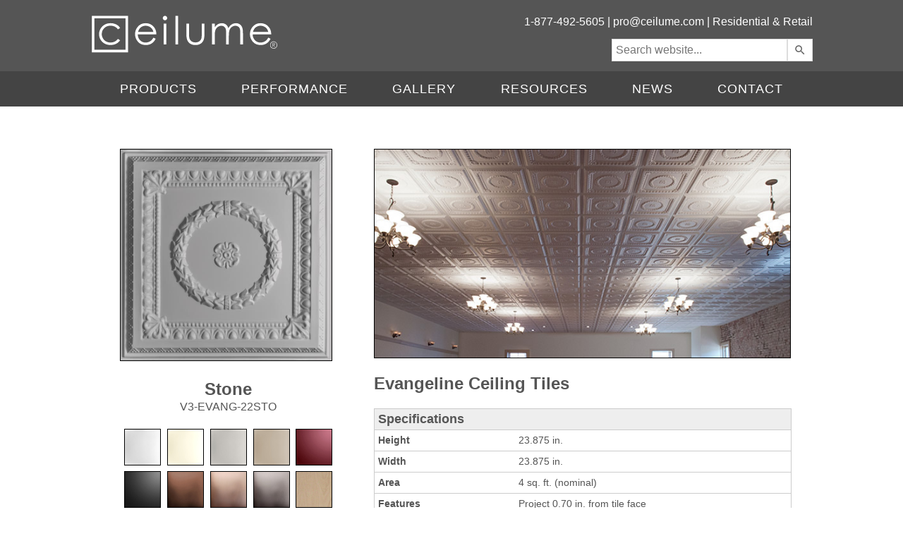

--- FILE ---
content_type: text/html;charset=UTF-8
request_url: https://www.ceilume.com/pro/tiles/Evangeline/Stone/
body_size: 150879
content:
<!DOCTYPE html>
<!--
                      .............                .""".             .""".
            ..."""""             """""...       $   . ".         ." .   $
        ..""        .   .   .   .   .    ..    $   $$$. ". ... ." .$$$   $
      ."    . " . " . " . " . " . " . " .  "" ."  $$$"""  "   "  """$$$  ".
    ."      . " . " . " . " . " . " . " .     $  "                    "   $
   ."   . " . " . "           "   " . " . "  ."      ...          ...     ".
  ."    . " . "    .."""""""""...     " . "  $     .$"              "$.    $
 ."     . " . " .""     .   .    ""..   . " $ ".      .""$     .""$      ." $
."    " . " .       . " . " . " .    $    " $ "      "  $$    "  $$       " $
$     " . " . " . " . " . " . " . "   $     $             $$.$$             $
$     " . " . " . " . " . " . " . " .  $  " $  " .        $$$$$        . "  $
$     " . " . " . " . " . " . " . " .  $    $      "  ..   "$"   ..  "      $
".    " . " . " . " . " . " . " . "   ."  "  $  . . . $  . .". .  $ . . .  $
 $    " . " . " . " . " . " . " . "  ."   "            ".."   ".."
  $     . " . " . " . " . " . "   .."   . " . "..    "             "    .."
  ".      " . " . " . " . " .  .""    " . " .    """$...         ...$"""
   ". "..     " . " . " . " .  "........  "    .....  ."""....."""
     ". ."$".....                       $..."$"$"."   $".$"... `":....
       "".."    $"$"$"$"""$........$"$"$"  ."."."  ...""      ."".    `"".
           """.$.$." ."  ."."."    ."."." $.$.$"""".......  ". ". $ ". ". $
                  """.$.$.$.$.....$.$.""""               ""..$..$."..$..$."
    -->



    <html lang="en">


<head>
    
	    <meta name="thumbnail" content="https://static.ceilume.com/static/images/meta/ceilume-search-thumb.jpg" />
    
    
    
    <meta name="format-detection" content="telephone=no"/>

    
            <title>Evangeline Ceiling Tiles</title>
        
           <meta http-equiv="content-type" content="text/html; charset=utf-8" />
           
                
                <meta name="robots" content="index,follow">
           
           <meta http-equiv="content-language" content="en">
           <meta name="geo.placename" content="Graton, California">
           <meta name="geo.region" content="US-CA">
           <meta name="description" content="Evangeline Ceiling Tiles epitomize American colonial architecture and interior design.">
           
           <meta property="og:title" content="Evangeline Ceiling Tiles - Stone"/>
           <meta property="og:description" content="Evangeline Ceiling Tiles epitomize American colonial architecture and interior design." />
           
                <meta property="og:image" content="https://www.ceilume.com/CeilingTiles/ceilume-evangeline-2x2-stone-ceiling-tiles_face.jpg"/>
            
           <meta property="og:price:amount" content="17.45" />
           <meta property="og:price:currency" content="USD" />
           <meta property="og:availability" content="instock" />
           <meta property="og:type" content="product"/>
           <meta property="og:locale" content="en_US" />
           <meta property="og:url" content="https://www.ceilume.com/ceilingtile_detail.cfm/productID.3769"/>
           <meta property="og:site_name" content="Ceilume"/>
           <meta property="og:brand" content="Ceilume"/>
           <meta property="og:upc" content="819946020832"/>
        
            <link rel="canonical" href="https://www.ceilume.com/tiles/evangeline/" />
        

    <meta name="verify-v1" content="0LdJFKP3Lela8elz7KdZUsoqDYMojnKqzuY/kxXW+S4=" />
    <meta name="p:domain_verify" content="dcb5f067224f41243c28c9dc906dd550"/>

    <link rel="shortcut icon" type="image/x-icon" href="/favicon.ico" />
    <link rel="apple-touch-icon" sizes="114x114" href="/touch-icon-114x114.png" />
    <link rel="apple-touch-icon" sizes="72x72" href="/touch-icon-72x72.png" />
    <link rel="apple-touch-icon" href="/touch-icon-iphone.png" />

    

	
	<script src="https://ajax.googleapis.com/ajax/libs/jquery/1.8.3/jquery.min.js" type="text/javascript"></script>

	

	
	
    
    <script src="https://ajax.googleapis.com/ajax/libs/jqueryui/1.10.4/jquery-ui.min.js"></script>
    <link rel="stylesheet" href="https://ajax.googleapis.com/ajax/libs/jqueryui/1.10.4/themes/smoothness/jquery-ui.css" />
    

    <script type="text/javascript" src="/staticShared/javascript/jquery/plugins/jquery.touchSwipe.min.js"></script>
    <script type="text/javascript" charset="utf-8" src="https://cdnjs.cloudflare.com/ajax/libs/retina.js/2.1.3/retina.min.js"></script>
    <link rel="stylesheet" href="/staticShared/javascript/jquery/plugins/jquery.autocomplete.css" />

    
    
<script src="https://kit.fontawesome.com/26aa3f182f.js" crossorigin="anonymous"></script>
<script>
    window.onload = function () {
        if (!window.FontAwesome) {
            console.log('no fontawesome kit');
            var scriptElement=document.createElement('script');
            scriptElement.type = 'text/javascript';
            scriptElement.src = /staticShared/ + "javascript/fontawesome/all.min.js";
            document.body.appendChild(scriptElement);
            var scriptElement2=document.createElement('script');
            scriptElement2.type = 'text/javascript';
            scriptElement2.src = /staticShared/ + "javascript/fontawesome/sharp-regular.min.js";
            document.body.appendChild(scriptElement2);
        }
    }
</script>
    


    
    <link media="screen" rel="stylesheet" href="https://static.ceilume.com/static/css/colorbox.css" />
    
        <link media="screen" rel="stylesheet" href="https://static.ceilume.com/static/css/mobile/colorbox.css" />
    

    <script type="text/javascript" src="/staticShared/javascript/jquery/colorbox/jquery.colorbox.min-1.6.4.js"></script>

   
    <script type="text/javascript" src="/staticShared/javascript/common4.js"></script>
    
    <link rel="stylesheet" type="text/css" href="https://static.ceilume.com/static/css/pro/style.css"/>

    
        <link rel="stylesheet" type="text/css" href="https://static.ceilume.com/static/css/pro/mobile/style.css"/>
    
    
    <script type="text/javascript" src="https://cdn.roomvo.com/static/scripts/b2b/ceilume.js" async></script>

    

    

    
    <!-- Google Analytics Tracking -->
    


<script type="text/plain" class="_iub_cs_activate" data-iub-blockifccpaoptout data-iub-purposes="s,sh,adv">
	// Create blank array for manual events
	var unpushedManualEvents = [];

	function recordManualEvent(eventClassIn,eventNameIn,eventDetailsIn,eventOverlapIDIn,partNumberIn,ProductIDIn) {
		// Record an event to be pushed later
		unpushedManualEvents.push({eventClass:eventClassIn,eventName:eventNameIn,eventDetails:eventDetailsIn,eventOverlapID:eventOverlapIDIn,partNumber:partNumberIn,ProductID:ProductIDIn});
	}

	function pushManualEvents() {
		// If there are unpushed events, push them now
		if (unpushedManualEvents.length > 0) {
			$.getJSON("/includes/recordAnalyticsEvent.cfm", {manualEventsString: JSON.stringify(unpushedManualEvents)}, function(unreportedEvents) {
				if(unreportedEvents.RECORDCOUNT > 0) {
        			for (var i=0; i<unreportedEvents.RECORDCOUNT; i++) {
						reportPageEventManually(unreportedEvents.DATA.EVENTCLASS[i], unreportedEvents.DATA.EVENTNAME[i], unreportedEvents.DATA.EVENTDETAILS[i]);
           			}
				}
			});
			// Now that we've pushed the events, reset the events array
			unpushedManualEvents = [];
		}
	}

	
		//Visitor is excluded from reporting, so manual events will not be pushed
	
</script>

<script async type="text/javascript" src="https://www.googletagmanager.com/gtag/js?id=G-JVPFYP7DVX"></script>
<script type="text/javascript">
	window.dataLayer = window.dataLayer || [];
	function gtag(){dataLayer.push(arguments);}
	gtag('js', new Date());
	gtag('consent', 'default', {
        'ad_storage': 'denied',
        'analytics_storage': 'denied',
		'ad_user_data': 'denied',
		'ad_personalization': 'denied',
		'functionality_storage': 'denied',
		'personalization_storage': 'denied',
		'security_storage': 'denied'
    });
</script>



<!-- Google Analytics -->

<script type="text/plain" class="_iub_cs_activate" data-iub-blockifccpaoptout data-iub-purposes="s,sh,adv">
(function(i,s,o,g,r,a,m){i['GoogleAnalyticsObject']=r;i[r]=i[r]||function(){
(i[r].q=i[r].q||[]).push(arguments)},i[r].l=1*new Date();a=s.createElement(o),
m=s.getElementsByTagName(o)[0];a.async=1;a.src=g;m.parentNode.insertBefore(a,m)
})(window,document,'script','https://www.google-analytics.com/analytics.js','ga');

</script>

<!-- End Google Analytics -->



	<!-- Visitor is excluded from reporting, google JS tracking code will not be run -->



    <script type="text/javascript">
        $(function(){
            $("#emailUpdateBVC").val("ok");

            var isMobile = ($(".noMobile").is(":visible") == false);

            
                var isMobile = false;
            

            $('div.contactUsMenuImage').click(function() {
               window.location = "/ceilingtile_contactinfo.cfm";
            });

            $(".colorboxVideo").each(function(){
			
				$(this).colorbox({innerWidth:"640px", innerHeight:"365px", iframe:true, scrolling: false, title:$(this).attr("title")});
			
				$(this).click(function(){
					if (ccpaOptedIn) {
						var youtubeTitle = $(this).attr("title");
						var videosSeen = JSON.parse(localStorage.getItem("videosSeen") || "[]");
						if (!videosSeen.includes(youtubeTitle)) {
							videosSeen.push(youtubeTitle);
							localStorage.setItem('videosSeen', JSON.stringify(videosSeen));
						}

						
					}
				});
			});

            $("#cboxPrevious").attr("aria-label", "previous");
			$("#cboxNext").attr("aria-label", "next");
			$("#cboxSlideshow").attr("aria-label", "slide show");

            $(".ceilingTileCalc").colorbox({innerWidth:"910px", innerHeight:"675px", scrolling:false, iframe:true, title:'Need help? Call 1-877-492-5605 to talk with customer service.', rel:'nofollow'});

            var funnelBoxTitle = "Need help? Call 1-877-492-5605 to talk with customer service.";
            if (isMobile)
                funnelBoxTitle = "Need help? Call 1-877-492-5605.";

            $(".prodFunnelBox").colorbox({innerWidth:"722px", innerHeight:"512px", iframe:true, scrolling: false, title:funnelBoxTitle});
            $(".specialRequest").colorbox({innerWidth:"570px", innerHeight:"860px", iframe:true, scrolling: false});
            

            $("#viewDesktopSite").click(function(e){
                e.preventDefault();
                e.stopPropagation();

                $.ajax({
                    type: "POST",
                    url: "/viewDesktopSite.cfm",
                    cache:false,
                    success: function(data){
                        if(data.error){
                        }
                        else{
                            $('meta[name="viewport"]').remove();
                            location.href = location.href;
                        }
                    }
                });
            });

            $("#mobileView").click(function(e){
                e.preventDefault();
                e.stopPropagation();

                $.ajax({
                    type: "POST",
                    url: "/mobileView.cfm",
                    cache:false,
                    success: function(data){
                        if(data.error){
                        }
                        else{
                            $('meta[name="viewport"]').add();
                            location.href = location.href;
                        }
                    }
                });
            });

            var verticalMobile = false;
			function screenChange(screenWidth) {
                if (screenWidth.matches) { // If media query matches
                    verticalMobile = true;
                    enableMobileMenu();
                } else {
                    verticalMobile = false;
                    showDesktopMenu();
                }
			}

			var screenWidth = window.matchMedia("(max-width: 550px)")
			screenChange(screenWidth) // Call listener function at run time
			screenWidth.addListener(screenChange) // Attach listener function on state changes
			window.addEventListener("orientationchange", function() {
				screenWidth = window.matchMedia("(max-width: 550px)")
				screenChange(screenWidth);
			});

			function enableMobileMenu(){
                $("#menu").addClass("menuHide");

                $("#openMobileMenu").click(function(){
                    if ($("#menu").hasClass("menuHide")){
                        showMobileMenu();
                        $("#menu").removeClass("menuHide");
                        $("#menu").addClass("menuShow");
                        $("#openMobileMenu").attr("aria-expanded","true");
                    }
                    else if ($("#menu").hasClass("menuShow")) {
                        hideMobileMenu();
                        $("#menu").addClass("menuHide");
						$("#menu").removeClass("menuShow");
						$("#openMobileMenu").attr("aria-expanded","false");
                    }
                    else {
						hideMobileMenu();
						$("#openMobileMenu").attr("aria-expanded","false");
                    }
				});
            }

            $(".closeMenu").click(function(){
                if ($(".close").hasClass("opened")) {
                    $(".opened").click();
                }
                
            });

            $(".expand").click(function(e){
                e.stopPropagation();
                if ($(".close").hasClass("opened")) {
                    $(".opened").click();
                }
				$(this).hide();
				$(this).closest(".menu-item").find(".expand").hide();
				$(this).closest(".menu-item").find(".mainLink").show();
                $(this).closest(".menu-item").find(".close").show();
                $(this).closest(".menu-item").find(".close").addClass("opened");
                $(this).closest(".menu-item").find(".menu-item-content").show();
            });

            $(".close").click(function(e){
                e.stopPropagation();
                $(this).hide();
                $(this).closest(".menu-item").find(".expand").show();
                $(this).closest(".menu-item").find(".menu-item-content").hide();
            });

            function showDesktopMenu(){
                $("#overlay").remove();

				var desktopMenu = $("#menu");
				desktopMenu.removeClass("menuHide");
                desktopMenu.removeAttr( 'style' );
            }

            function hideMobileMenu(){
                $("#overlay").remove();
                if ($(".close").hasClass("opened")) {
                    $(".opened").click();
                }
                var filterMenu = $("#menu");
                var speed = 300;
                filterMenu.css("transition-duration", (speed / 1000).toFixed(1) + "s");
                filterMenu.css("-webkit-transition-duration", (speed / 1000).toFixed(1) + "s");
                //inverse the number we set in the css
                var distance = 621;
                filterMenu.css("transform", "translate(-806px,-225px)");
                filterMenu.css("-webkit-transform", "translate(-806px,-225px)");
            }

            function showMobileMenu(){
                var docHeight = $(document).height();

                $("body").append("<div id='overlay'></div>");

                $("#overlay")
                    .height(docHeight)
                    .css({
                    'opacity' : 0.6,
                    'position': 'absolute',
                    'top': 0,
                    'left': 0,
                    'background-color': 'black',
                    'width': '100%',
                    'z-index': 20
                });

                $("#menu").swipe({
                    swipeLeft: function(event) {
                        hideMobileMenu();
                        $("#menu").addClass("menuHide");
                    }
                });

                $("#overlay").click(function(){
                    hideMobileMenu();
                    $("#menu").addClass("menuHide");
                });

                var filterMenu = $("#menu");
                var speed = 300;
                var h = Math.max(document.documentElement.clientHeight, window.innerHeight || 0);
                filterMenu.css("transition-duration", (speed / 1000).toFixed(1) + "s");
                filterMenu.css("-webkit-transition-duration", (speed / 1000).toFixed(1) + "s");
                //inverse the number we set in the css
                filterMenu.css("transform", "translate(-8px,0px)");
                filterMenu.css("-webkit-transform", "translate(-8px,0px)");
                filterMenu.height(h);

            }

            $("#emailUpdateButton").click(function(e){
                e.preventDefault();
                var emailUpdateBVC = $("#emailUpdateBVC").val();
                var emailUpdateText = $("#emailUpdateText").val();

                var botcheckFailed = false;
                var urlParamObject = new URLSearchParams(window.location.search);
                var showEmailBeforeConsent = urlParamObject.has("emailNewsletter");

                if (emailUpdateBVC != "ok"){
                    botcheckFailed = true;
                }

                var addEmailURL = "/pro/addEmailAddress.cfm?emailAddress=" + emailUpdateText + "&botcheckFailed=" + botcheckFailed;

                $.colorbox({maxWidth:"570px",
                    maxHeight:"243px",
                    width: "90%",
                    height: "55%",
                    scrolling:false, 
                    iframe:true, 
                    title:'',
                    href:addEmailURL, 
                });
                document.getElementById("product-update-box").reset();
                document.getElementById("product-update-box").value = "";
                
            });


            $("#emailUpdateButtonMaterialBank").on('click', materialBankSubmitEmail);
            $("#materialBankEmailForm").on('submit', materialBankSubmitEmail);

            function materialBankSubmitEmail(e){
                e.preventDefault();
                var emailUpdateBVC = $("#emailUpdateBVC").val();
                var emailUpdateText = $("#emailUpdateTextMaterialBank").val();

                var botCheckFailed = false;
                var urlParamObject = new URLSearchParams(window.location.search);

                if (emailUpdateBVC != "ok"){
                    botCheckFailed = true;
                }
                var that = $(this);
                $.ajax({
                    type: "POST",
                    url: "/pro/addEmailAddress.cfc?method=addEmail",
                    datatype: "json",
                    data: {botCheckFailed: botCheckFailed, emailAddress:emailUpdateText},
                    success: function(data){
                        var width = 0;
                        var height = 0;
                        data = JSON.parse(data);
                        if(data.ERROR){
                            $("#materialBankEmailErrorMessage").show();
                            $("#materialBankEmailModalMain").hide();
                            that.colorbox.resize();
                        }
                        else if(data.EMAILINVALID){
                            $("#materialBankEmailInvalidEmailMessage").css("visibility", "hidden");
                            $("#materialBankEmailInvalidEmailMessage").css("display", "block");
                            that.colorbox.resize();
                            setTimeout(() => {
                                $("#materialBankEmailInvalidEmailMessage").css("visibility", "visible");
                            }, 300);
                        }
                        else if(data.EMAILENTERED){
                            $("#materialBankEmailSuccessMessage").show();
                            $("#materialBankEmailModalMain").hide();
                            $("#materialBankEmailErrorMessage").hide();
                            $("#materialBankEmailInvalidEmailMessage").hide();
                            width = $("#materialBankEmailSuccessMessage").width();
                            height = $("#materialBankEmailSuccessMessage").height();
                            console.log(width, height)
                            that.colorbox.resize({innerWidth:width + 40, innerHeight:height});
                        }
                    },
                    error: function(response) {
                        $("#materialBankEmailErrorMessage").show();
                        $("#materialBankEmailModalMain").hide();
                        that.colorbox.resize();
                    }
                });
            }
            

        });
    </script>

    <style type="text/css">
        
        
    </style>
    <!--[if lt IE 9]>
        <style type="text/css">
            .mobileOnly{
                display:none !important;
            }
        </style>
    <![endif]-->
    
	
<script src="https://kit.fontawesome.com/26aa3f182f.js" crossorigin="anonymous"></script>
<script>
    window.onload = function () {
        if (!window.FontAwesome) {
            console.log('no fontawesome kit');
            var scriptElement=document.createElement('script');
            scriptElement.type = 'text/javascript';
            scriptElement.src = /staticShared/ + "javascript/fontawesome/all.min.js";
            document.body.appendChild(scriptElement);
            var scriptElement2=document.createElement('script');
            scriptElement2.type = 'text/javascript';
            scriptElement2.src = /staticShared/ + "javascript/fontawesome/sharp-regular.min.js";
            document.body.appendChild(scriptElement2);
        }
    }
</script>

    <link rel="stylesheet" type="text/css" href="https://static.ceilume.com/static/css/pro/iubenda.css"/>
</head>

<body>
    <div class="closeMenu">
        
        <header id="headerStick" class="stickyHead">
            <div id="header">

                <div class="wrapTop makeItGrid">

                    <div class="logo headerItem headItem1" role="banner">
                        <a href="/pro/index.cfm">
                            <img id="logoImage" src="https://static.ceilume.com/static/images/svg/ceilume-logo.svg" alt="Ceilume Logo" />
                        </a>
                    </div>
					<div id="searchMobile" class="mobileOnly headerItem headItem2">
						<button id="searchMobileButton" onclick="toggleMobileSearch()" title="search"><i class="fa-solid fa-magnifying-glass fa-lg"></i></button>
					</div>
                    <div id="mobileMenu" class="mobileOnly headerItem headItem4">
                        <a id="openMobileMenu" aria-expanded="false" aria-label="open mobile menu">
                            <img src="https://static.ceilume.com/static/images/mobile/ceilume-mobile-menu-icon.png" class="mobileOnly" alt="mobile menu" />
                        </a>
                    </div>

                    <div id="header-text" class="noMobile headerItem headItem2">

                        1-877-492-5605 |
                        
	<script type="text/javascript" language="javascript">
	<!--
	// Email obfuscator script 2.1 by Tim Williams, University of Arizona
	// Random encryption key feature by Andrew Moulden, Site Engineering Ltd
	// This code is freeware provided these four comment lines remain intact
	// A wizard to generate this code is at https://www.jottings.com/obfuscator/
	{ coded = "XIP@Go5F3qo.GPq"
	  key = "50slgBTVMYquP7AWjbF9d1kcHx3OCKrpn2NyJDGEhzwQeIXiLaUf4SZRvmto68"
	  shift=coded.length
	  link=""
	  for (i=0; i<coded.length; i++) {
	    if (key.indexOf(coded.charAt(i))==-1) {
	      ltr = coded.charAt(i)
	      link += (ltr)
	    }
	    else {     
	      ltr = (key.indexOf(coded.charAt(i))-shift+key.length) % key.length
	      link += (key.charAt(ltr))
	    }
	  }     
	document.write("<a href='mailto:"+link+"?subject=Contact from ceilume.com/pro (12/17/25 4:30:05 PM)' title='Send us an email!' target='_blank'>"+link+"</a>")
	}
	//-->
	</script>
	<noscript>
	    We're sorry, but in order to prevent spam a Javascript-enabled browser is required to email us. Please feel free to contact us 
	    by phone instead: 1-800-557-0654.
	</noscript>

                        | <a href="/index.cfm" title="Visit Our Residential and Retail Website">Residential &amp; Retail</a><br />
                    </div>
                    
                    <div id="searchContainer" class="noMobile headerItem headItem3">
                        <input id="searchBox" type="text" placeholder="Search website..." style="min-width: 237px; float: left; height: 20px;font-size: 16px; outline: medium none currentcolor; color: rgb(120, 120, 120); border: 1px solid rgb(221, 221, 221); border-radius: 0px; padding: 5px; background-color: rgb(255, 255, 255);"/><input id="ss360SearchButton" type="submit" style="float: right; width: 36px; height: 32px; background-position: center !important; background-size: 18px !important; font-size: 16px; color: rgb(120, 120, 120); border: 1px solid rgb(221, 221, 221); border-radius: 0px; padding: 5px; cursor: pointer; background: rgb(255, 255, 255) url('[data-uri]') no-repeat scroll 9px 7px / 16px auto !important; min-width: 32px;" value="" aria-label="search"/>
                    </div>

                </div>

            </div>
        </header>
				 

        <div id="top-grey-bar" role="navigation">

            <div class="wrapMenu">
                <div id="menu" class="stickyToo">
                    
                    <ul id="menu-items">
                        <li class="menu-item mobileOnly">
                            <a href="tel:1-800-557-0654" class="mainLink mobileOnly" style="margin-left:0px;">Call Us</a>
                        </li>
                        <li class="menu-item">
                            <a href="##nolink" class="mainLink expand" aria-label="products" style="margin-left: 0px;">Products</a><a class="mobileOnly plusSign expand">+</a><a class="mobileOnly minusSign close">-</a>
                            <ul class="menu-item-content">
                                <li><a href="/pro/styles.cfm">Styles</a></li>
                                <li><a href="/pro/colors.cfm">Colors and Finishes</a></li>
                                <li><a href="/pro/accessories.cfm">Accessories</a></li>
                                <li><a href="/pro/products/">Product Selector</a></li>
                            </ul>
                        </li>
                        <li class="menu-item">
                            <a href="##nolink" class="mainLink expand" style="margin-left: 0px;">Performance</a><a class="mobileOnly plusSign expand">+</a><a class="mobileOnly minusSign close">-</a>
                            <ul class="menu-item-content">
                                <li><a href="/pro/fire-safety.cfm">Fire Safety</a></li>
                                <li><a href="https://static.ceilume.com/static/pdfs/articles/ceilume-rejuvenation-2020-12.pdf" target="_blank">Maintenance</a></li>
                                <li><a href="/pro/lighting.cfm">Lighting</a></li>
                                <li><a href="/pro/acoustics.cfm">Acoustics</a></li>
                                <li><a href="/pro/moisture.cfm">Moisture</a></li>
                                <li><a href="/pro/stain-resistance.cfm">Stain Resistance</a></li>
                                <li><a href="/pro/hygiene.cfm">Hygiene</a></li>
                                <li><a href="/pro/strength.cfm">Strength</a></li>
                                <li><a href="/pro/indoor-air-quality.cfm">Indoor Air Quality</a></li>
                                <li><a href="/pro/environmental.cfm">Environmental</a></li>
                                <li><a href="/pro/drop-out-ceiling-panels.cfm">Drop-Out Ceilings</a></li>
                                <li><a href="/pro/ceiling-to-floor-visibility.cfm">Ceiling:Floor Visibility</a></li>
                            </ul>
                        </li>
                        <li class="menu-item">
                            <a href="/pro/project-gallery/">Gallery</a>
                        </li>
                        <li class="menu-item">
                            <a href="##nolink" class="mainLink expand" style="margin-left: 0px;">Resources</a><a class="mobileOnly plusSign expand">+</a><a class="mobileOnly minusSign close">-</a>
                            <ul class="menu-item-content">
                                <li><a href="/pro/installation-guides.cfm">Installation Guides</a></li>
                                <li><a href="/pro/downloads.cfm">Downloads</a></li>
                                <li><a href="/pro/drop-out-ceiling-panels.cfm">Drop-Out Panels</a></li>
                                <li><a href="https://static.ceilume.com/static/pdfs/ceilume-specification-2025-01-02.docx">Guide Specification</a></li>
                                <li><a href="https://static.ceilume.com/static/pdfs/ceilume-ceiling-panels-technical-data-sheet.pdf" target="_blank">Technical Data Sheet</a></li>
                                <li><a href="https://static.ceilume.com/static/pdfs/ceilume-safety-data-sheet.pdf" target="_blank">Safety Data Sheet</a></li>
                                <li><a href="/pro/cost-study/">Cost Study</a></li>
                                <li><a href="/pro/ceu/">CEU Course</a></li>
                                <li><a href="/pro/video.cfm">Video</a></li>
                                <li><a href="https://static.ceilume.com/static/pdfs/ceilume-catalog.pdf" target="_blank">Product Catalog</a></li>
                            </ul>
                        </li>
                        <li class="menu-item">
                            <a href="##nolink" class="mainLink expand" style="margin-left: 0px;">News</a><a class="mobileOnly plusSign expand">+</a><a class="mobileOnly minusSign close">-</a>
                            <ul class="menu-item-content">
                                <li><a href="/pro/news/">In the News</a></li>
                                <li><a href="/pro/press/">Press Room</a></li>
                            </ul>
                        </li>
                        <li class="menu-item mobileOnly"><a href="/index.cfm">Retail</a></li>
                        <li class="menu-item"><a href="/pro/contact.cfm">Contact</a></li>
                    </ul>
                </div>
            </div>

        </div>
        <div id="headerImage" class="noMobile">
            
        </div>
         
        <div id="preload-01"></div>
        <div id="preload-02"></div>
        
        <div class="contentWrapper" role="main">

            <div id="content">
                
<link rel="stylesheet" href="/static/royalslider/royalslider.css">
<link rel="stylesheet" href="/static/royalslider/skins/minimal-white/rs-minimal-white.css">

<link rel="stylesheet" type="text/css" href="https://static.ceilume.com/static/css/pro/product.css?v=0.13" />
    
        <link rel="stylesheet" type="text/css" href="https://static.ceilume.com/static/css/pro/mobile/product.css"/>
    
<link rel="stylesheet" type="text/css" href="https://static.ceilume.com/static/css/pro/contactForm.css?v=0.1" />

<script src="/static/royalslider/jquery.royalslider.min.js"></script>
<script type="text/javascript" src="/staticShared/javascript/jquery/plugins/jquery.mask.min.js"></script>

<script>
    var formSuccess = false;
	$(document).ready(function(){
        var productDetails = {"product1193":{"installtypes":["Standard 1\" Grid","Slimline 1/2\" Grid","Refacing","Glue-up","Walls &amp; Ceilings"],"size":"2 ft. x 2 ft.","urlpath":"/tiles/Evangeline/Black/","unitsperpackage":4,"productid":1193,"calculatorpath":"/calculator/2x2/black/evangeline/","subtitle":"","gallerylink":"/gallery/results.cfm/171/Evangeline","outofstock":"n/a","pertext":"/ tile","pdf":"","retailprice":18.55,"color":"Black","allowsample":1,"partnumber":"V3-EVANG-22BKO","unitpertext":"per sq ft.","unavailable":0,"title":"Evangeline Ceiling Tiles","pricelevels":[17.45,15.75,14.95,13.25],"filename":"ceilume-evangeline-2x2-black-ceiling-tiles_face.jpg","qtytext":"tile","pricebreaks":[1,100,200,300]},"product1195":{"installtypes":["Standard 1\" Grid","Slimline 1/2\" Grid","Refacing","Glue-up","Walls &amp; Ceilings"],"size":"2 ft. x 2 ft.","urlpath":"/tiles/Evangeline/Merlot/","unitsperpackage":4,"productid":1195,"calculatorpath":"/calculator/2x2/merlot/evangeline/","subtitle":"","gallerylink":"/gallery/results.cfm/171/Evangeline","outofstock":"n/a","pertext":"/ tile","pdf":"","retailprice":18.55,"color":"Merlot","allowsample":1,"partnumber":"V3-EVANG-22MEO","unitpertext":"per sq ft.","unavailable":0,"title":"Evangeline Ceiling Tiles","pricelevels":[17.45,15.75,14.95,13.25],"filename":"ceilume-evangeline-2x2-merlot-ceiling-tiles_face.jpg","qtytext":"tile","pricebreaks":[1,100,200,300]},"product1194":{"installtypes":["Standard 1\" Grid","Slimline 1/2\" Grid","Refacing","Glue-up","Walls &amp; Ceilings"],"size":"2 ft. x 2 ft.","urlpath":"/tiles/Evangeline/Latte/","unitsperpackage":4,"productid":1194,"calculatorpath":"/calculator/2x2/latte/evangeline/","subtitle":"","gallerylink":"/gallery/results.cfm/171/Evangeline","outofstock":"n/a","pertext":"/ tile","pdf":"","retailprice":18.55,"color":"Latte","allowsample":1,"partnumber":"V3-EVANG-22LAO","unitpertext":"per sq ft.","unavailable":0,"title":"Evangeline Ceiling Tiles","pricelevels":[17.45,15.75,14.95,13.25],"filename":"ceilume-evangeline-2x2-latte-ceiling-tiles_face.jpg","qtytext":"tile","pricebreaks":[1,100,200,300]},"product1141":{"installtypes":["Standard 1\" Grid","Slimline 1/2\" Grid","Refacing","Glue-up","Walls &amp; Ceilings"],"size":"2 ft. x 2 ft.","urlpath":"/tiles/Evangeline/White/","unitsperpackage":4,"productid":1141,"calculatorpath":"/calculator/2x2/white/evangeline/","subtitle":"","gallerylink":"/gallery/results.cfm/171/Evangeline","outofstock":"n/a","pertext":"/ tile","pdf":"","retailprice":15.99,"color":"White","allowsample":1,"partnumber":"V3-EVANG-22WTO","unitpertext":"per sq ft.","unavailable":0,"title":"Evangeline Ceiling Tiles","pricelevels":[15.75,14.75,13.95,12.25],"filename":"ceilume-evangeline-2x2-white-ceiling-tiles_face.jpg","qtytext":"tile","pricebreaks":[1,100,200,300]},"product1196":{"installtypes":["Standard 1\" Grid","Slimline 1/2\" Grid","Refacing","Glue-up","Walls &amp; Ceilings"],"size":"2 ft. x 2 ft.","urlpath":"/tiles/Evangeline/Sand/","unitsperpackage":4,"productid":1196,"calculatorpath":"/calculator/2x2/sand/evangeline/","subtitle":"","gallerylink":"/gallery/results.cfm/171/Evangeline","outofstock":"n/a","pertext":"/ tile","pdf":"","retailprice":18.55,"color":"Sand","allowsample":1,"partnumber":"V3-EVANG-22SAO","unitpertext":"per sq ft.","unavailable":0,"title":"Evangeline Ceiling Tiles","pricelevels":[17.45,15.75,14.95,13.25],"filename":"ceilume-evangeline-2x2-sand-ceiling-tiles_face.jpg","qtytext":"tile","pricebreaks":[1,100,200,300]},"product1498":{"installtypes":["Standard 1\" Grid","Slimline 1/2\" Grid","Refacing","Glue-up","Walls &amp; Ceilings"],"size":"2 ft. x 2 ft.","urlpath":"/tiles/Evangeline/Copper/","unitsperpackage":4,"productid":1498,"calculatorpath":"/calculator/2x2/copper/evangeline/","subtitle":"","gallerylink":"/gallery/results.cfm/171/Evangeline","outofstock":"n/a","pertext":"/ tile","pdf":"","retailprice":22.95,"color":"Copper","allowsample":1,"partnumber":"V3-EVANG-22CBR","unitpertext":"per sq ft.","unavailable":0,"title":"Evangeline Ceiling Tiles","pricelevels":[19.95,18.95,17.95,15.95],"filename":"ceilume-evangeline-2x2-copper-ceiling-tiles_face.jpg","qtytext":"tile","pricebreaks":[1,100,200,300]},"product2554":{"installtypes":["Standard 1\" Grid","Slimline 1/2\" Grid","Refacing","Glue-up","Walls &amp; Ceilings"],"size":"2 ft. x 2 ft.","urlpath":"/tiles/Evangeline/CaramelWood/","unitsperpackage":4,"productid":2554,"calculatorpath":"/calculator/2x2/caramelwood/evangeline/","subtitle":"","gallerylink":"/gallery/results.cfm/171/Evangeline","outofstock":"n/a","pertext":"/ tile","pdf":"","retailprice":22.95,"color":"Caramel Wood","allowsample":1,"partnumber":"V3-EVANG-22CAR","unitpertext":"per sq ft.","unavailable":0,"title":"Evangeline Ceiling Tiles","pricelevels":[19.95,18.95,17.95,15.95],"filename":"evangeline-caramel-wood-ceiling-tile.jpg","qtytext":"tile","pricebreaks":[1,100,200,300]},"product1497":{"installtypes":["Standard 1\" Grid","Slimline 1/2\" Grid","Refacing","Glue-up","Walls &amp; Ceilings"],"size":"2 ft. x 2 ft.","urlpath":"/tiles/Evangeline/Bronze/","unitsperpackage":4,"productid":1497,"calculatorpath":"/calculator/2x2/bronze/evangeline/","subtitle":"","gallerylink":"/gallery/results.cfm/171/Evangeline","outofstock":"n/a","pertext":"/ tile","pdf":"","retailprice":22.95,"color":"Bronze","allowsample":1,"partnumber":"V3-EVANG-22BBR","unitpertext":"per sq ft.","unavailable":0,"title":"Evangeline Ceiling Tiles","pricelevels":[19.95,18.95,17.95,15.95],"filename":"ceilume-evangeline-2x2-bronze-ceiling-tiles_face.jpg","qtytext":"tile","pricebreaks":[1,100,200,300]},"product3403":{"installtypes":["Standard 1\" Grid","Slimline 1/2\" Grid","Refacing","Glue-up","Walls &amp; Ceilings"],"size":"2 ft. x 2 ft.","urlpath":"/tiles/Evangeline/RandomGray/","unitsperpackage":4,"productid":3403,"calculatorpath":"/calculator/2x2/randomgray/evangeline/","subtitle":"100% Recycled!","gallerylink":"","outofstock":"n/a","pertext":"/ tile","pdf":"","retailprice":13.99,"color":"Random Gray","allowsample":1,"partnumber":"V3-EVANG-22GRR","unitpertext":"per sq ft.","unavailable":0,"title":"Evangeline Ceiling Tiles","pricelevels":[12.60,10.60,8.60,7.60],"filename":"ceilume-evangeline-2x2-random-gray-ceiling-tiles_face.jpg","qtytext":"tile","pricebreaks":[1,100,200,300]},"product2556":{"installtypes":["Standard 1\" Grid","Slimline 1/2\" Grid","Refacing","Glue-up","Walls &amp; Ceilings"],"size":"2 ft. x 2 ft.","urlpath":"/tiles/Evangeline/SandalWood/","unitsperpackage":4,"productid":2556,"calculatorpath":"/calculator/2x2/sandalwood/evangeline/","subtitle":"","gallerylink":"/gallery/results.cfm/171/Evangeline","outofstock":"n/a","pertext":"/ tile","pdf":"","retailprice":22.95,"color":"Sandal Wood","allowsample":1,"partnumber":"V3-EVANG-22SWD","unitpertext":"per sq ft.","unavailable":0,"title":"Evangeline Ceiling Tiles","pricelevels":[19.95,18.95,17.95,15.95],"filename":"evangeline-sandal-wood-ceiling-tile.jpg","qtytext":"tile","pricebreaks":[1,100,200,300]},"product1499":{"installtypes":["Standard 1\" Grid","Slimline 1/2\" Grid","Refacing","Glue-up","Walls &amp; Ceilings"],"size":"2 ft. x 2 ft.","urlpath":"/tiles/Evangeline/Tin/","unitsperpackage":4,"productid":1499,"calculatorpath":"/calculator/2x2/tin/evangeline/","subtitle":"","gallerylink":"/gallery/results.cfm/171/Evangeline","outofstock":"n/a","pertext":"/ tile","pdf":"","retailprice":22.95,"color":"Tin","allowsample":1,"partnumber":"V3-EVANG-22PBR","unitpertext":"per sq ft.","unavailable":0,"title":"Evangeline Ceiling Tiles","pricelevels":[19.95,18.95,17.95,15.95],"filename":"ceilume-evangeline-2x2-tin-ceiling-tiles_face.jpg","qtytext":"tile","pricebreaks":[1,100,200,300]},"product2555":{"installtypes":["Standard 1\" Grid","Slimline 1/2\" Grid","Refacing","Glue-up","Walls &amp; Ceilings"],"size":"2 ft. x 2 ft.","urlpath":"/tiles/Evangeline/CherryWood/","unitsperpackage":4,"productid":2555,"calculatorpath":"/calculator/2x2/cherrywood/evangeline/","subtitle":"","gallerylink":"/gallery/results.cfm/171/Evangeline","outofstock":"n/a","pertext":"/ tile","pdf":"","retailprice":22.95,"color":"Cherry Wood","allowsample":1,"partnumber":"V3-EVANG-22CHY","unitpertext":"per sq ft.","unavailable":0,"title":"Evangeline Ceiling Tiles","pricelevels":[19.95,18.95,17.95,15.95],"filename":"evangeline-cherry-wood-ceiling-tile.jpg","qtytext":"tile","pricebreaks":[1,100,200,300]},"product3769":{"installtypes":["Standard 1\" Grid","Slimline 1/2\" Grid","Refacing","Glue-up","Walls &amp; Ceilings"],"size":"2 ft. x 2 ft.","urlpath":"/tiles/Evangeline/Stone/","unitsperpackage":4,"productid":3769,"calculatorpath":"/calculator/2x2/stone/evangeline/","subtitle":"","gallerylink":"/gallery/results.cfm/171/Evangeline","outofstock":"n/a","pertext":"/ tile","pdf":"","retailprice":"","color":"Stone","allowsample":1,"partnumber":"V3-EVANG-22STO","unitpertext":"per sq ft.","unavailable":0,"title":"Evangeline Ceiling Tiles","pricelevels":[17.45,15.75,14.95,13.25],"filename":"ceilume-evangeline-2x2-stone-ceiling-tiles_face.jpg","qtytext":"tile","pricebreaks":[1,100,200,300]}};

        var imageFolder = "https://static.ceilume.com/CeilingTiles/";

        var isMobile = false;

        try{
	        var mq = window.matchMedia( "(max-width: 550px)" );

	        if (mq.matches){
	            isMobile = true;
	        }
        }
        catch(e){

        }

        $('#slider-with-blocks-1').royalSlider({
            imageScaleMode: 'fill',
            autoScaleSlider:true,
            autoScaleSliderWidth:2,
            autoScaleSliderHeight:1,
            imageScalePadding:0,
            loop: true,
            keyboardNavEnabled: true,
            transitionSpeed: 1200,
            arrowsNav:true,
            autoPlay: {
                enabled: false,
                pauseOnHover: true,
                delay: 2500
            }
        });

        // Turn off bullets if there is one or less images.
        var slider = $('.royalSlider');
		var sliderNav = slider.find('.rsBullets');
		if (slider.data('royalSlider').numSlides <= 1) {
            sliderNav.hide();
		}
		else {
            sliderNav.show();
	    }
        if (slider.data('royalSlider').numSlides < 1) {
            slider.hide();
        }
        /* window.addEventListener('hashchange', function(){
            fnHashChange();
        }); */
        /* function fnHashChange(evt){
            let urlParam = window.location.hash;
            let headerID = urlParam.slice(0, -1);
            let hash = urlParam.substring(1);
            
        } */

		updateProductData(3769);
        if (isMobile)
            resizeColorSwatches();

        $("ul#colors li[color!=custom]").click(function(){
            var productID = $(this).attr("productID") * 1;

            $("ul#colors li").removeClass("selected");
            $(this).addClass("selected");

            updateProductData(productID);
            document.getElementById("requestFormSample").reset();
            /* $("#requestFormSample").find('fieldset.userinput').show();
            $("#requestFormSample").find('fieldset.thankyou').hide(); */
            document.getElementById("requestFormQuote").reset();
            /* $("#requestFormQuote").find('fieldset.userinput').show();
            $("#requestFormQuote").find('fieldset.thankyou').hide(); */
            $('select[name="country"]').trigger('change');
            $('input[name="productID"]').attr("value", productID);
            /* $('.requireMessage').css('display', 'block'); */
            $(".fileattachment").val("");
            if (formSuccess) {
                location.reload();
                $('.productColorSampleQuoteContainer').hide();
                $('.inputButtons').hide();
                $('#requestCustomColorProductPage').hide();
                $('.loadinganimation').css('display', 'block');
            }
        });

        function updateProductData(productID){
            var productIndex = "product" + productID;
            var productColor = productDetails[productIndex].color;
            var productPartNumber = productDetails[productIndex].partnumber;
            var productFilename = productDetails[productIndex].filename;
            var productImage = imageFolder + productFilename.replace('.jpg', '_540.jpg');
            var productURLPath = productDetails[productIndex].urlpath;

            $(".mainProductImage").hide();
            $(".mainProductImage[productID=" + productID + "]").show();

            updateProductURL(productID);

            
            $("#productColor").text(productColor);
            $("#productPartNumber").text(productPartNumber);
            
            $("#priceAndPurchase").attr("href", productURLPath);

            $.ajax({
	            type: "GET",
	            url: "/getProductSpecifications.cfm?proSite=true&productID="+productID,
	            cache:false,
	            success: function(data){
	                if(data.error){
	                    //console.log(data.error);
	                }
	                else{
	                    $('#productSpecifications').html(data);
                        //console.log(tileProductID);
	                }
	            }
	        });
        }

		function updateProductURL(productID){
            var productIndex = "product" + productID;
		    var productURL = productDetails[productIndex].urlpath;
		    var urlPath = "";

		    var urlHashes = window.location.href.slice(window.location.href.indexOf('?') + 1).split('&');
		    var formHash = window.location.href.slice(window.location.href.indexOf('#'));

		    if (productURL.length > 0){
		        urlPath = "/pro" + productURL;
		    }
		    else{
		        urlPath = "/pro/product.cfm?productID=" + productID;
            }

		    var hashCount = 0;
            for (var i = 0; i < urlHashes.length; i++) {
                var hash = urlHashes[i];
                if (hash.indexOf("http://") != -1 || hash.indexOf("https://") != -1){
                }
                else if (hashCount == 0 && hash.indexOf("productID") < 0){
                    urlPath += "?" + hash;
                    hashCount++;
                }
                else if (hash.indexOf("productID") < 0){
                    urlPath += "&" + hash;
                    hashCount++;            
                }
            }
            if(formHash.length>1){
                urlPath += formHash;
            }
		    try{
		        window.history.replaceState({},"", urlPath);
                if(formHash.length>1){
                    setTimeout(() => {
                        $(formHash).click();
                    }, 1000);
                }
		    }
		    catch (err){
		    }
		}

		function resizeColorSwatches(){
			var swatchCount = $("ul#colors li").length;

			var colorSwatchesWidth = 0;

			$("ul#colors li").each(function(){
                colorSwatchesWidth += $(this).outerWidth(false);
                var marginLeft = $(this).css("margin-left").replace("px", "") * 1;
                var marginRight = $(this).css("margin-right").replace("px", "") * 1;
                colorSwatchesWidth += marginLeft + marginRight;
                var test = 0;
			});

            /* $("ul#colors").css("width", colorSwatchesWidth + "px");
            $("ul#colors").css("margin", "0px auto"); */
        }
        
        $("#requestCustomColorProductPage").click(function(){
            $("#formColor").toggle();
            $("#formSample").hide();
            $("#formQuote").hide();
            if (isMobile){
                $('html,body').animate({scrollTop: $("#formColor").offset().top - 95}, 'slow');
            } else{
                $('html,body').animate({scrollTop: $("#formColor").offset().top - 28}, 'slow');
            }
        });
        $("#requestSamplesProductPage").click(function(){
            $("#formSample").toggle();
            $("#formColor").hide();
            $("#formQuote").hide();
            if (isMobile){
                $('html,body').animate({scrollTop: $("#formSample").offset().top - 95}, 'slow');
            } else{
                $('html,body').animate({scrollTop: $("#formSample").offset().top - 28}, 'slow');
            }
        });
        $("#requestQuoteProductPage").click(function(){
            $("#formQuote").toggle();
            $("#formColor").hide();
            $("#formSample").hide();
            if (isMobile){
                $('html,body').animate({scrollTop: $("#formQuote").offset().top - 95}, 'slow');
            } else{
                $('html,body').animate({scrollTop: $("#formQuote").offset().top - 28}, 'slow');
            }
        });
        
		function ListGetAt(l, p, d) {
		    l += ""; // cheap way to convert to a string
		    if(!d){d = ",";}
		    return l.split(d)[p - 1];
		}

		function ListLen(l,d) {
		    l += ""; // cheap way to convert to a string
		    if(!d){d = ",";}
		    if(l.length){return l.split(d).length;}
		    return 0;
        }
        
            $(".prodVidBox").colorbox({innerWidth:"640px", innerHeight:"365px", iframe:true, scrolling: false, title:'Evangeline Ceiling Tiles'});
        
	});
    
</script>

<div class="topPageSpacer"></div>
<h1 id="specsProductTitle" class="mobileOnly">Evangeline Ceiling Tiles</h1>
<div id="productImagesContainer">
    <div id="productImage">

		
        <div id="mainProductImageContainer">
            
                    <a href = "https://static.ceilume.com/CeilingTiles/ceilume-evangeline-2x2-white-ceiling-tiles_face.jpg" class = "cboxMainImgEnlarge" aria-label="face Evangeline Ceiling Tiles">
                        <img productID="1141" style="display:none;" class="mainProductImage tile" src="https://static.ceilume.com/CeilingTiles/ceilume-evangeline-2x2-white-ceiling-tiles_face_540.jpg" alt="face Evangeline Ceiling Tiles">
                    </a>
                
                    <a href = "https://static.ceilume.com/CeilingTiles/ceilume-evangeline-2x2-sand-ceiling-tiles_face.jpg" class = "cboxMainImgEnlarge" aria-label="face Evangeline Ceiling Tiles">
                        <img productID="1196" style="display:none;" class="mainProductImage tile" src="https://static.ceilume.com/CeilingTiles/ceilume-evangeline-2x2-sand-ceiling-tiles_face_540.jpg" alt="face Evangeline Ceiling Tiles">
                    </a>
                
                    <a href = "https://static.ceilume.com/CeilingTiles/ceilume-evangeline-2x2-stone-ceiling-tiles_face.jpg" class = "cboxMainImgEnlarge" aria-label="face Evangeline Ceiling Tiles">
                        <img productID="3769" class="mainProductImage tile" src="https://static.ceilume.com/CeilingTiles/ceilume-evangeline-2x2-stone-ceiling-tiles_face_540.jpg" alt="face Evangeline Ceiling Tiles">
                    </a>
                
                    <a href = "https://static.ceilume.com/CeilingTiles/ceilume-evangeline-2x2-latte-ceiling-tiles_face.jpg" class = "cboxMainImgEnlarge" aria-label="face Evangeline Ceiling Tiles">
                        <img productID="1194" style="display:none;" class="mainProductImage tile" src="https://static.ceilume.com/CeilingTiles/ceilume-evangeline-2x2-latte-ceiling-tiles_face_540.jpg" alt="face Evangeline Ceiling Tiles">
                    </a>
                
                    <a href = "https://static.ceilume.com/CeilingTiles/ceilume-evangeline-2x2-merlot-ceiling-tiles_face.jpg" class = "cboxMainImgEnlarge" aria-label="face Evangeline Ceiling Tiles">
                        <img productID="1195" style="display:none;" class="mainProductImage tile" src="https://static.ceilume.com/CeilingTiles/ceilume-evangeline-2x2-merlot-ceiling-tiles_face_540.jpg" alt="face Evangeline Ceiling Tiles">
                    </a>
                
                    <a href = "https://static.ceilume.com/CeilingTiles/ceilume-evangeline-2x2-black-ceiling-tiles_face.jpg" class = "cboxMainImgEnlarge" aria-label="face Evangeline Ceiling Tiles">
                        <img productID="1193" style="display:none;" class="mainProductImage tile" src="https://static.ceilume.com/CeilingTiles/ceilume-evangeline-2x2-black-ceiling-tiles_face_540.jpg" alt="face Evangeline Ceiling Tiles">
                    </a>
                
                    <a href = "https://static.ceilume.com/CeilingTiles/ceilume-evangeline-2x2-bronze-ceiling-tiles_face.jpg" class = "cboxMainImgEnlarge" aria-label="face Evangeline Ceiling Tiles">
                        <img productID="1497" style="display:none;" class="mainProductImage tile" src="https://static.ceilume.com/CeilingTiles/ceilume-evangeline-2x2-bronze-ceiling-tiles_face_540.jpg" alt="face Evangeline Ceiling Tiles">
                    </a>
                
                    <a href = "https://static.ceilume.com/CeilingTiles/ceilume-evangeline-2x2-copper-ceiling-tiles_face.jpg" class = "cboxMainImgEnlarge" aria-label="face Evangeline Ceiling Tiles">
                        <img productID="1498" style="display:none;" class="mainProductImage tile" src="https://static.ceilume.com/CeilingTiles/ceilume-evangeline-2x2-copper-ceiling-tiles_face_540.jpg" alt="face Evangeline Ceiling Tiles">
                    </a>
                
                    <a href = "https://static.ceilume.com/CeilingTiles/ceilume-evangeline-2x2-tin-ceiling-tiles_face.jpg" class = "cboxMainImgEnlarge" aria-label="face Evangeline Ceiling Tiles">
                        <img productID="1499" style="display:none;" class="mainProductImage tile" src="https://static.ceilume.com/CeilingTiles/ceilume-evangeline-2x2-tin-ceiling-tiles_face_540.jpg" alt="face Evangeline Ceiling Tiles">
                    </a>
                
                    <a href = "https://static.ceilume.com/CeilingTiles/evangeline-sandal-wood-ceiling-tile.jpg" class = "cboxMainImgEnlarge" aria-label="face Evangeline Ceiling Tiles">
                        <img productID="2556" style="display:none;" class="mainProductImage tile" src="https://static.ceilume.com/CeilingTiles/evangeline-sandal-wood-ceiling-tile_540.jpg" alt="face Evangeline Ceiling Tiles">
                    </a>
                
                    <a href = "https://static.ceilume.com/CeilingTiles/evangeline-caramel-wood-ceiling-tile.jpg" class = "cboxMainImgEnlarge" aria-label="face Evangeline Ceiling Tiles">
                        <img productID="2554" style="display:none;" class="mainProductImage tile" src="https://static.ceilume.com/CeilingTiles/evangeline-caramel-wood-ceiling-tile_540.jpg" alt="face Evangeline Ceiling Tiles">
                    </a>
                
                    <a href = "https://static.ceilume.com/CeilingTiles/evangeline-cherry-wood-ceiling-tile.jpg" class = "cboxMainImgEnlarge" aria-label="face Evangeline Ceiling Tiles">
                        <img productID="2555" style="display:none;" class="mainProductImage tile" src="https://static.ceilume.com/CeilingTiles/evangeline-cherry-wood-ceiling-tile_540.jpg" alt="face Evangeline Ceiling Tiles">
                    </a>
                
                    <a href = "https://static.ceilume.com/CeilingTiles/ceilume-evangeline-2x2-random-gray-ceiling-tiles_face.jpg" class = "cboxMainImgEnlarge" aria-label="face Evangeline Ceiling Tiles">
                        <img productID="3403" style="display:none;" class="mainProductImage tile" src="https://static.ceilume.com/CeilingTiles/ceilume-evangeline-2x2-random-gray-ceiling-tiles_face_540.jpg" alt="face Evangeline Ceiling Tiles">
                    </a>
                
            <script>
                $(document).ready(function(){
                    
                        var docheight = Math.max(document.documentElement.clientHeight, window.innerHeight || 0);
                        var boxWdthHeigtht  = docheight-150;
                        $(".cboxMainImgEnlarge").colorbox({
                            scrolling: false,
                            title:"Evangeline Ceiling Tiles",
                            scalePhotos: true,
                            maxWidth: boxWdthHeigtht + "px",
                            maxHeight: boxWdthHeigtht + "px",
                        });
                    
                });
            </script>
			<div id="productDetails">
	            <h2 id="productColor">Stone</h2>
                <span id="productSize" style="display:none;">2' x 2'</span>
                <span id="productPartNumber">V3-EVANG-22STO</span>
			</div>
		</div>
		
	    <div id="colorSwatches">
		    
	        <ul id="colors">
	            
                    <li 
                        color="White"
                        productID="1141"
                        >
                            <img title="White" src="https://static.ceilume.com/static/images/pro/white-color-swatch-50.jpg">
                    </li>
                
                    <li 
                        color="Sand"
                        productID="1196"
                        >
                            <img title="Sand" src="https://static.ceilume.com/static/images/pro/sand-color-swatch-50.jpg">
                    </li>
                
                    <li 
                        color="Stone"
                        productID="3769"
                         class="selected">
                            <img title="Stone" src="https://static.ceilume.com/static/images/pro/stone-color-swatch-50.jpg">
                    </li>
                
                    <li 
                        color="Latte"
                        productID="1194"
                        >
                            <img title="Latte" src="https://static.ceilume.com/static/images/pro/latte-color-swatch-50.jpg">
                    </li>
                
                    <li 
                        color="Merlot"
                        productID="1195"
                        >
                            <img title="Merlot" src="https://static.ceilume.com/static/images/pro/merlot-color-swatch-50.jpg">
                    </li>
                
                    <li 
                        color="Black"
                        productID="1193"
                        >
                            <img title="Black" src="https://static.ceilume.com/static/images/pro/black-color-swatch-50.jpg">
                    </li>
                
                    <li 
                        color="Bronze"
                        productID="1497"
                        >
                            <img title="Bronze" src="https://static.ceilume.com/static/images/pro/bronze-color-swatch-50.jpg">
                    </li>
                
                    <li 
                        color="Copper"
                        productID="1498"
                        >
                            <img title="Copper" src="https://static.ceilume.com/static/images/pro/copper-color-swatch-50.jpg">
                    </li>
                
                    <li 
                        color="Tin"
                        productID="1499"
                        >
                            <img title="Tin" src="https://static.ceilume.com/static/images/pro/tin-color-swatch-50.jpg">
                    </li>
                
                    <li 
                        color="Sandal Wood"
                        productID="2556"
                        >
                            <img title="Sandal Wood" src="https://static.ceilume.com/static/images/pro/sandal-wood-color-swatch-50.jpg">
                    </li>
                
                    <li 
                        color="Caramel Wood"
                        productID="2554"
                        >
                            <img title="Caramel Wood" src="https://static.ceilume.com/static/images/pro/caramel-wood-color-swatch-50.jpg">
                    </li>
                
                    <li 
                        color="Cherry Wood"
                        productID="2555"
                        >
                            <img title="Cherry Wood" src="https://static.ceilume.com/static/images/pro/cherry-wood-color-swatch-50.jpg">
                    </li>
                
                    <li 
                        color="Random Gray"
                        productID="3403"
                        >
                            <img title="Random Gray" src="https://static.ceilume.com/static/images/pro/random-gray-color-swatch-50.jpg">
                    </li>
                
                    <li color="custom"><span class="loadinganimation" style="color:rgb(85, 85, 85); position: absolute; margin: 15px 0px 20px 16px; display: none;"><i class="fa-regular fa-spinner fa-lg fa-spin-pulse"></i></span><a id="requestCustomColorProductPage" class="customColors" href="javascript:;" title="Request Custom Color">
                        <svg xmlns="http://www.w3.org/2000/svg"
                                viewBox="0 0 1000 1000" preserveAspectRatio="xMinYMin meet">
                                <rect width="100%" height="100%" fill="#f0f0f0" />
                                <path id="Selection"
                                    fill="#555555" 
                                    d="M 156.00,514.00
                                    C 156.00,514.00 176.00,519.66 176.00,519.66
                                        177.83,520.23 181.88,521.17 182.76,522.72
                                        184.20,524.49 183.19,527.19 182.76,529.00
                                        180.78,534.13 178.24,539.43 175.30,544.00
                                        164.64,560.59 147.75,569.91 128.00,570.00
                                        128.00,570.00 116.00,570.00 116.00,570.00
                                        92.76,569.72 70.99,553.72 61.32,533.00
                                        53.55,516.35 53.92,502.68 54.00,485.00
                                        54.09,465.10 62.74,442.42 78.00,429.30
                                        94.78,414.87 110.12,413.76 131.00,414.00
                                        156.60,414.30 178.32,432.09 184.00,457.00
                                        184.00,457.00 165.00,461.13 165.00,461.13
                                        162.82,461.67 158.34,463.08 156.27,462.31
                                        153.01,461.11 153.81,457.22 148.67,451.00
                                        142.41,443.41 134.90,439.12 125.00,439.00
                                        120.48,438.95 116.39,438.75 112.00,440.04
                                        88.32,447.00 83.97,471.68 84.00,493.00
                                        84.02,504.50 86.40,521.75 93.53,531.00
                                        106.47,547.80 132.21,551.11 146.33,533.96
                                        152.28,526.73 152.91,522.24 156.00,514.00 Z
                                    M 357.00,519.00
                                    C 357.00,519.00 376.00,517.78 376.00,517.78
                                        378.47,517.25 383.17,516.36 385.28,517.78
                                        385.28,517.78 391.47,531.00 391.47,531.00
                                        398.20,541.91 406.79,544.98 419.00,545.00
                                        426.00,545.01 432.81,544.85 439.00,541.01
                                        448.62,535.04 454.46,522.24 444.81,513.38
                                        439.24,508.25 425.53,505.02 418.00,503.13
                                        393.62,497.00 363.37,489.02 363.00,458.00
                                        362.94,452.14 362.88,448.69 364.75,443.00
                                        371.11,423.59 391.75,414.09 411.00,414.00
                                        411.00,414.00 426.00,414.00 426.00,414.00
                                        452.94,414.32 474.75,432.19 475.00,460.00
                                        475.00,460.00 445.00,460.00 445.00,460.00
                                        442.17,441.94 430.84,438.93 415.00,439.00
                                        405.28,439.05 386.51,444.40 392.01,458.00
                                        396.03,467.95 416.35,471.96 426.00,474.37
                                        445.84,479.34 468.16,484.78 476.54,506.00
                                        478.55,511.10 479.14,516.57 479.49,522.00
                                        479.71,525.42 478.75,532.65 477.84,536.00
                                        471.39,559.85 448.96,569.96 426.00,570.00
                                        426.00,570.00 411.00,570.00 411.00,570.00
                                        404.05,569.92 395.44,568.15 389.00,565.55
                                        367.60,556.90 360.83,540.00 357.00,519.00 Z
                                    M 685.00,414.14
                                    C 685.00,414.14 692.00,414.14 692.00,414.14
                                        692.00,414.14 705.00,414.14 705.00,414.14
                                        721.18,414.08 738.25,420.94 749.99,432.09
                                        773.92,454.84 777.68,500.69 765.13,530.00
                                        760.69,540.36 753.94,549.40 745.00,556.32
                                        727.63,569.77 711.77,570.24 691.00,570.00
                                        663.95,569.68 639.82,551.20 630.86,526.00
                                        625.72,511.52 625.83,500.01 626.00,485.00
                                        626.12,475.27 629.47,459.68 633.81,451.00
                                        644.58,429.45 661.79,418.23 685.00,414.14 Z
                                    M 212.00,416.00
                                    C 212.00,416.00 241.00,416.00 241.00,416.00
                                        241.00,416.00 241.00,502.00 241.00,502.00
                                        241.01,508.59 241.88,524.42 244.54,530.00
                                        251.00,543.54 262.74,545.16 276.00,545.00
                                        282.70,544.92 288.72,543.25 293.70,538.53
                                        301.18,531.44 301.98,520.74 302.00,511.00
                                        302.00,511.00 302.00,416.00 302.00,416.00
                                        302.00,416.00 332.00,416.00 332.00,416.00
                                        332.00,416.00 332.00,503.00 332.00,503.00
                                        332.00,503.00 331.09,515.00 331.09,515.00
                                        330.13,529.08 330.35,541.32 320.67,553.00
                                        308.53,567.65 292.63,569.61 275.00,570.26
                                        257.97,570.88 238.77,568.49 226.09,555.91
                                        214.61,544.52 212.02,527.50 212.00,512.00
                                        212.00,512.00 212.00,416.00 212.00,416.00 Z
                                    M 495.00,416.00
                                    C 495.00,416.00 615.00,416.00 615.00,416.00
                                        615.00,416.00 615.00,442.00 615.00,442.00
                                        615.00,442.00 570.00,442.00 570.00,442.00
                                        570.00,442.00 570.00,568.00 570.00,568.00
                                        570.00,568.00 540.00,568.00 540.00,568.00
                                        540.00,568.00 540.00,442.00 540.00,442.00
                                        540.00,442.00 495.00,442.00 495.00,442.00
                                        495.00,442.00 495.00,416.00 495.00,416.00 Z
                                    M 797.00,416.00
                                    C 797.00,416.00 833.00,416.00 833.00,416.00
                                        833.00,416.00 840.44,417.02 840.44,417.02
                                        840.44,417.02 843.58,424.00 843.58,424.00
                                        843.58,424.00 848.12,441.00 848.12,441.00
                                        848.12,441.00 861.12,490.00 861.12,490.00
                                        861.12,490.00 870.00,520.00 870.00,520.00
                                        870.00,520.00 875.63,498.00 875.63,498.00
                                        875.63,498.00 889.15,446.00 889.15,446.00
                                        889.15,446.00 897.00,416.00 897.00,416.00
                                        897.00,416.00 942.00,416.00 942.00,416.00
                                        942.00,416.00 942.00,568.00 942.00,568.00
                                        942.00,568.00 915.00,568.00 915.00,568.00
                                        915.00,568.00 915.00,488.00 915.00,488.00
                                        915.00,479.35 915.94,454.81 914.00,448.00
                                        914.00,448.00 907.13,474.00 907.13,474.00
                                        907.13,474.00 897.13,514.00 897.13,514.00
                                        897.13,514.00 884.00,568.00 884.00,568.00
                                        884.00,568.00 863.00,568.00 863.00,568.00
                                        863.00,568.00 855.72,567.01 855.72,567.01
                                        855.72,567.01 852.63,559.00 852.63,559.00
                                        852.63,559.00 847.63,539.00 847.63,539.00
                                        847.63,539.00 832.87,480.00 832.87,480.00
                                        832.87,480.00 824.00,448.00 824.00,448.00
                                        824.00,448.00 824.00,568.00 824.00,568.00
                                        824.00,568.00 797.00,568.00 797.00,568.00
                                        797.00,568.00 797.00,416.00 797.00,416.00 Z
                                    M 690.00,439.30
                                    C 656.55,445.62 652.25,484.41 658.42,512.00
                                        662.37,529.62 676.09,544.77 695.00,545.00
                                        707.42,545.14 716.09,544.71 725.99,535.82
                                        742.37,521.09 743.79,490.11 738.87,470.00
                                        736.92,462.02 733.11,453.90 726.91,448.32
                                        716.39,438.87 703.43,437.96 690.00,439.30 Z" />
                            </svg>
                        </a>
                    </li>
                
                    <li class="thumbContainer">
                        <div class="svgThumbs"><a id="svgVideoThumb" class="prodVidBox" href="/productVideo.cfm?path=video/product/premiere/evangeline-premiere-ceiling-tiles&style=Evangeline&source=productpage" title="Watch Evangeline Ceiling Tiles Video" aria-label="Watch Evangeline Ceiling Tiles Video"><i class="fa-regular fa-circle-play fa-sharp"></i></a></div>
                    </li>
                
                <li class="thumbContainer">
                    
                    <div class="svgThumbs roomvo-container" data-product-type-str="ceiling" data-sku="V3-EVANG-22STO"><a style="visibility: hidden" href="javascript:;" class="roomvo-stimr svgRoomvoThumb" title="Roomvo room visualizer" >
                        <svg width="50" height="50" viewBox="0 0 600 600" style="display:block; margin:0 auto;"><path fill="currentColor" class="st0" d="M569.1025391,165.9129639L329.3025513,27.4130249l-9.0025635-5.199585-9.0025635,5.199585L71.4974365,165.9129639l-8.9974365,5.1967163v307.0805054l8.9974365,
                            5.1967163,8,4.6205444,9.0025635,5.1995239,9.0025635-5.1995239,8-4.6205444,8.9974365-5.1967163v-247.0122681l179.7999878,103.8140869v267.777771l8.9974365,5.1966553,8,4.6205444,
                            9.0025635,5.199585,9.0025635-5.199585,8-4.6205444,8.9974365-5.1966553v-267.6777954l179.7999878-103.8140869v246.9122925l8.9974365,5.1967163,8,4.6205444,9.0025635,5.1995239,9.0025635-5.1995239,
                            8-4.6205444,8.9974365-5.1967163V171.1096802l-8.9974365-5.1967163ZM500.2000122,186.1062622l-179.8978271,103.9058228-179.8146362-103.9058838,179.8145752-103.8224487,179.8978882,103.8225098Z"/>
                        </svg></a>
                    </div>
                </li>
            </ul>
	        
        </div>
        
        
        <div id="formColor" class="productColorSampleQuoteContainer">
            
		
<script>
    function trackGAgoal() {
        
    }
</script>

<script>
        
    contactFormRequestType = 'Color';
    contactFormProductID = 3769;
    contactFormBlnSubmit = false;
    contactFormBlnSubmitError = false;
    contactFormMaxFileSize = 10485760;
    contactFormMasterProductList = {"Stratford":{"STYLENAME":"Stratford","STYLESIZE":["2' x 2'","2' x 4'"],"STYLECOLOR":["White","Sand","Stone","Latte","Merlot","Black","Translucent","Frosted","Clear","Bronze","Copper","Tin","Sandal Wood","Caramel Wood","Cherry Wood"]},"Evangeline":{"STYLENAME":"Evangeline","STYLESIZE":["2' x 2'"],"STYLECOLOR":["White","Sand","Stone","Latte","Merlot","Black","Bronze","Copper","Tin","Sandal Wood","Caramel Wood","Cherry Wood","Random Gray"]},"Nantucket":{"STYLENAME":"Nantucket","STYLESIZE":["2' x 2'"],"STYLECOLOR":["White","Sand","Stone","Latte","Merlot","Black","Bronze","Copper","Tin","Sandal Wood","Caramel Wood","Cherry Wood","Random Gray"]},"Aristocrat":{"STYLENAME":"Aristocrat","STYLESIZE":["2' x 2'","2' x 4'"],"STYLECOLOR":["White","Sand","Stone","Latte","Merlot","Black","Translucent","Frosted","Clear","Sandal Wood","Caramel Wood","Cherry Wood"]},"Victorian":{"STYLENAME":"Victorian","STYLESIZE":["2' x 2'"],"STYLECOLOR":["White","Sand","Stone","Latte","Merlot","Black","Translucent","Frosted","Clear","Bronze","Copper","Tin"]},"Century":{"STYLENAME":"Century","STYLESIZE":["2' x 2'"],"STYLECOLOR":["White","Sand","Stone","Latte","Merlot","Black","Translucent","Frosted","Clear","Bronze","Copper","Tin","Sandal Wood","Caramel Wood","Cherry Wood"]},"Circle Star":{"STYLENAME":"Circle Star","STYLESIZE":["2' x 2'"],"STYLECOLOR":["White","Sand","Stone","Latte","Merlot","Black","Translucent","Frosted","Clear","Bronze","Copper","Tin"]},"Coupe":{"STYLENAME":"Coupe","STYLESIZE":["2' x 2'"],"STYLECOLOR":["White","Sand","Stone","Latte","Merlot","Black","Sandal Wood","Caramel Wood","Cherry Wood","Random Gray"]},"Continental":{"STYLENAME":"Continental","STYLESIZE":["2' x 2'"],"STYLECOLOR":["White","Sand","Stone","Latte","Merlot","Black","Bronze","Copper","Tin","Sandal Wood","Caramel Wood","Cherry Wood","Random Gray"]},"Celestial":{"STYLENAME":"Celestial","STYLESIZE":["2' x 2'"],"STYLECOLOR":["White","Sand","Stone","Latte","Merlot","Black","Bronze","Copper","Tin","Random Gray"]},"Regency":{"STYLENAME":"Regency","STYLESIZE":["2' x 2'"],"STYLECOLOR":["White","Sand","Stone","Latte","Merlot","Black","Translucent","Frosted","Clear"]},"Southland":{"STYLENAME":"Southland","STYLESIZE":["2' x 2'","2' x 4'"],"STYLECOLOR":["White","Sand","Stone","Latte","Merlot","Black","Translucent","Frosted","Clear","Sandal Wood","Caramel Wood","Cherry Wood"]},"Medallion":{"STYLENAME":"Medallion","STYLESIZE":["2' x 2'"],"STYLECOLOR":["White","Sand","Stone","Latte","Merlot","Black","Translucent","Frosted","Clear","Bronze","Copper","Tin"]},"Bentley":{"STYLENAME":"Bentley","STYLESIZE":["2' x 2'"],"STYLECOLOR":["White","Sand","Stone","Latte","Merlot","Black","Bronze","Copper","Tin","Random Gray"]},"Bella":{"STYLENAME":"Bella","STYLESIZE":["2' x 2'"],"STYLECOLOR":["White","Sand","Stone","Latte","Merlot","Black","Bronze","Copper","Tin","Random Gray"]},"Dart":{"STYLENAME":"Dart","STYLESIZE":["2' x 2'"],"STYLECOLOR":["White","Sand","Stone","Latte","Merlot","Black","Translucent","Frosted","Clear"]},"Sahara":{"STYLENAME":"Sahara","STYLESIZE":["2' x 2'"],"STYLECOLOR":["White","Sand","Stone","Latte","Merlot","Black","Bronze","Copper","Tin","Random Gray"]},"Stratford NRC.85+":{"STYLENAME":"Stratford NRC.85+","STYLESIZE":["2' x 2' x 1.5\" (nominal)"],"STYLECOLOR":["White","Sand","Stone","Latte","Merlot","Black","Bronze","Copper","Tin","Sandal Wood","Caramel Wood","Cherry Wood"]},"Cambridge":{"STYLENAME":"Cambridge","STYLESIZE":["2' x 2'","2' x 4'"],"STYLECOLOR":["White","Sand","Stone","Latte","Merlot","Black","Bronze","Copper","Tin","Sandal Wood","Caramel Wood","Cherry Wood","Random Gray"]},"Doric":{"STYLENAME":"Doric","STYLESIZE":["2' x 2'"],"STYLECOLOR":["White","Sand","Stone","Latte","Merlot","Black","Translucent","Frosted","Clear","Bronze","Copper","Tin"]},"Oxford":{"STYLENAME":"Oxford","STYLESIZE":["2' x 2'","2' x 4'"],"STYLECOLOR":["White","Sand","Stone","Latte","Merlot","Black","Bronze","Copper","Tin","Sandal Wood","Caramel Wood","Cherry Wood","Random Gray"]},"Orleans":{"STYLENAME":"Orleans","STYLESIZE":["2' x 2'"],"STYLECOLOR":["White","Sand","Stone","Latte","Merlot","Black","Bronze","Copper","Tin","Random Gray"]},"Polyline":{"STYLENAME":"Polyline","STYLESIZE":["2' x 2'","2' x 4'"],"STYLECOLOR":["White","Sand","Stone","Latte","Merlot","Black","Translucent","Frosted","Clear"]},"Roman Circle":{"STYLENAME":"Roman Circle","STYLESIZE":["2' x 2'","2' x 4'"],"STYLECOLOR":["White","Sand","Stone","Latte","Merlot","Black","Translucent","Frosted","Clear"]},"Serenity":{"STYLENAME":"Serenity","STYLESIZE":["2' x 2'"],"STYLECOLOR":["White","Sand","Stone","Latte","Merlot","Black","Sandal Wood","Caramel Wood","Cherry Wood","Random Gray"]},"Lafayette":{"STYLENAME":"Lafayette","STYLESIZE":["2' x 2'"],"STYLECOLOR":["White","Sand","Stone","Latte","Merlot","Black","Bronze","Copper","Tin","Sandal Wood","Caramel Wood","Cherry Wood","Random Gray"]},"Westminster":{"STYLENAME":"Westminster","STYLESIZE":["2' x 2'"],"STYLECOLOR":["White","Sand","Stone","Latte","Merlot","Black","Translucent","Frosted","Clear","Bronze","Copper","Tin","Sandal Wood","Caramel Wood","Cherry Wood"]},"Alexander":{"STYLENAME":"Alexander","STYLESIZE":["2' x 2'"],"STYLECOLOR":["White","Sand","Stone","Latte","Merlot","Black","Bronze","Copper","Tin","Random Gray"]},"Florentine":{"STYLENAME":"Florentine","STYLESIZE":["2' x 2'"],"STYLECOLOR":["White","Sand","Stone","Latte","Merlot","Black","Translucent","Frosted","Clear"]},"Petal":{"STYLENAME":"Petal","STYLESIZE":["2' x 2'"],"STYLECOLOR":["White","Sand","Stone","Latte","Merlot","Black","Translucent","Frosted","Clear","Sandal Wood","Caramel Wood","Cherry Wood"]},"Bistro":{"STYLENAME":"Bistro","STYLESIZE":["2' x 2'"],"STYLECOLOR":["White","Sand","Stone","Latte","Merlot","Black","Bronze","Copper","Tin","Sandal Wood","Caramel Wood","Cherry Wood","Random Gray"]},"Diamond Plate":{"STYLENAME":"Diamond Plate","STYLESIZE":["2' x 2'"],"STYLECOLOR":["White","Sand","Stone","Latte","Merlot","Black","Bronze","Copper","Tin","Random Gray"]},"Manchester":{"STYLENAME":"Manchester","STYLESIZE":["2' x 2'"],"STYLECOLOR":["White","Sand","Stone","Latte","Merlot","Black","Bronze","Copper","Tin","Sandal Wood","Caramel Wood","Cherry Wood","Random Gray"]},"Madison":{"STYLENAME":"Madison","STYLESIZE":["2' x 2'"],"STYLECOLOR":["White","Sand","Stone","Latte","Merlot","Black","Bronze","Copper","Tin","Sandal Wood","Caramel Wood","Cherry Wood","Random Gray"]},"Empire":{"STYLENAME":"Empire","STYLESIZE":["2' x 2'"],"STYLECOLOR":["White","Sand","Stone","Latte","Merlot","Black","Bronze","Copper","Tin","Sandal Wood","Caramel Wood","Cherry Wood","Random Gray"]},"Rattan":{"STYLENAME":"Rattan","STYLESIZE":["2' x 2'"],"STYLECOLOR":["White","Sand","Stone","Latte","Merlot","Black","Bronze","Copper","Tin","Random Gray"]},"Convex":{"STYLENAME":"Convex","STYLESIZE":["2' x 2'","2' x 4'"],"STYLECOLOR":["White","Sand","Stone","Latte","Merlot","Black","Translucent","Frosted","Clear"]},"Jackson":{"STYLENAME":"Jackson","STYLESIZE":["2' x 2'"],"STYLECOLOR":["White","Sand","Stone","Latte","Merlot","Black","Bronze","Copper","Tin","Sandal Wood","Caramel Wood","Cherry Wood","Random Gray"]},"Mirage":{"STYLENAME":"Mirage","STYLESIZE":["2' x 2'"],"STYLECOLOR":["White","Sand","Stone","Latte","Merlot","Black","Sandal Wood","Caramel Wood","Cherry Wood","Random Gray"]},"Avalon":{"STYLENAME":"Avalon","STYLESIZE":["2' x 2'"],"STYLECOLOR":["White","Sand","Stone","Latte","Merlot","Black","Bronze","Copper","Tin","Random Gray"]},"Fleur-de-lis":{"STYLENAME":"Fleur-de-lis","STYLESIZE":["2' x 2'"],"STYLECOLOR":["White","Sand","Stone","Latte","Merlot","Black","Bronze","Copper","Tin","Random Gray"]},"Orb":{"STYLENAME":"Orb","STYLESIZE":["2' x 2'"],"STYLECOLOR":["White","Sand","Stone","Latte","Merlot","Black","Translucent","Frosted","Clear","Bronze","Copper","Tin"]},"Stratford NRC.50+":{"STYLENAME":"Stratford NRC.50+","STYLESIZE":["2' x 2' x 1.5\" (nominal)"],"STYLECOLOR":["White","Sand","Stone","Latte","Merlot","Black","Bronze","Copper","Tin","Sandal Wood","Caramel Wood","Cherry Wood"]}};
        
</script>
<script>
    /* GA4 putting gtag function out here so we can use our gtag module */ 
    function trackGTag(){
        
    }
</script>
        
	        <h2>Request Custom Color</h2>
	    
        <div id="ColorRequireMessage" class="requireMessage" >All form fields in <strong>bold</strong> required.</div>
        
            <p id="colorMessage" class="redIt italicizeIt noBottomMargin">Custom colors are typically not cost effective for orders of less than 75,000 sq. ft.</p>
        
        <form id="requestFormColor" action="/pro/proFormSubmission.cfc?method=requestSampleOrQuote" enctype="multipart/form-data" method="post" >
		<input type="hidden" name="bvc" id="bvc" value="">
        <fieldset class="userinput">
            <div class="requestFormFields">
            <div class="contactFormRow">
                    <label class="required" for="nameColor">Name*</label>
                    <input type="text" id="nameColor" name="name" data-default="" value="" required>
            </div>
            <div class="contactFormRow">
                    <label for="companyColor">Company</label>
                    <input type="text" id="companyColor" name="company" value="">
            </div>
                
            <div class="contactFormRow">
                        <label class="required" for="countryColor">Country*</label>
                        <select id="countryColor" name="country" data-default="USA" data-state-object="stateColor" class="autocountry" required></select>
            </div>
            <div class="contactFormRow">
                        <label class="required" for="addressColor">Address*</label>
                        <input type="text" id="addressColor" name="address" value="" required>
            </div>
            <div class="contactFormRow">
                        <label  for="cityColor" class="required">City*</label>
                        <input type="text" id="cityColor" name="city" value="" required>
            </div>
            <div class="contactFormRow">
                        <label class="required" for="stateColor">State*</label>
                        <select name="state" id="stateColor" data-default="Not Specified" required></select>
            </div>
            <div class="contactFormRow">
                        <label class="required" for="zipColor">Zip/Postal*</label>
                        <input type="text" id="zipColor" name="zip" class="halfWidth" value="" required>
            </div>
                
            <div class="contactFormRow">
                    
                        <label for="phoneColor">Phone</label>
                    
                    <input type="tel" id="phoneColor" name="phone" class="maskedPhone phoneColor" value="" pattern="\(\d{3}\) \d{3}-\d{4}(?: x (\d{1}|\d{2}|\d{3}|\d{4}))?">
            </div>
            <div class="contactFormRow">
                    <label class="required" for="emailColor">Email*</label>
                
                    
                    <input type="text" id="emailColor" class="email" name="email" value=""
                pattern="^.+@[^\.].*\.[a-z]{2,}$"
                    onblur="this.reportValidity();"
                required>
            </div>
                
                    <div class="contactFormRow textWrap">
                        <label class="required" for="projectTypeColor">Project Type*</label>
                        <input type="text" id="projectTypeColor" name="projectType" required>
                    </div>
                    <div class="contactFormRow">
                        
                            <input name="sampleStyle" type="hidden" value="">
                        
                    </div>
                    <div id="sizeDiv" class="contactFormRow hideSizeColor">
                        
                            <input name="sampleSize" type="hidden" value="">
                        
                </div>
                    
                    <input name="installationType" type="hidden" value="">
                
            <div class="contactFormRow textWrap">
                        <label class="required" for="projectSqFtColor">Total Sq. Ft.*</label>
                        <input class="halfWidth" type="text" id="projectSqFtColor" name="projectSqFt" required>
            </div>
                
                    <div class="contactFormRow textWrap">
                        <label class="required" for="projectColor">Custom Color Details*</label>
                        <textarea type="text" id="projectColor" name="projectColor" required></textarea>
            </div>
                
                    <input name="additionalNotes" type="hidden" value="">
                
            <div class="contactFormRow fileRow">
                <div id="attachFile" class="centerFile">
                            <span class="file-error-size" style="color:red;font-weight:bold;display:inline-block;vertical-align:middle;float: left;clear: both;">The file size is too large.  Max file size: 10 MB.</span>
                            <span class="file-error-ext" style="color:red;font-weight:bold;display:inline-block;vertical-align:middle;">The following file extensions are accepted: .gif, .jpeg, .jpg, .png, .tif, .tiff, .bmp, .pdf</span>
                            <div class="fileNames">
                                <div class="fileName Color"><span class="fa_check"><i class="fa-light fa-circle-check"></i></span><span id="Colorfile-name-1" class="fileNameSpan"></span></div>
                                <div class="fileName Color"><span class="fa_check"><i class="fa-light fa-circle-check"></i></span><span id="Colorfile-name-2" class="fileNameSpan"></span></div>
                                <div class="fileName Color"><span class="fa_check"><i class="fa-light fa-circle-check"></i></span><span id="Colorfile-name-3" class="fileNameSpan"></span></div>
                    </div>
                            <fieldset id="ColorattachField1" class="attachFieldColor attachfield1 attachFieldSet active">
                                <label for="Colorfile-1"><i class="fa-light fa-paperclip"></i>&nbsp;<a>Attach a File</a></label>
                    </fieldset>   
                                <input id="Colorfile-1" class="fileattachment attachment inputfile" data-form-type="Color" type="file" accept="application/pdf,image/*" name="file1" >
                    
                            <fieldset id="ColorattachField2" class="attachFieldColor attachfield2 attachFieldSet hidden">
                                <label for="Colorfile-2"><i class="fa-light fa-paperclip"></i>&nbsp;<a>Attach a File</a></label>
                    </fieldset>    
                                <input id="Colorfile-2" class="fileattachment attachment inputfile" data-form-type="Color" type="file" accept="application/pdf,image/*" name="file2" >
                    
                            <fieldset id="ColorattachField3" class="attachFieldColor attachfield3 attachFieldSet hidden">
                                <label for="Colorfile-3"><i class="fa-light fa-paperclip"></i>&nbsp;<a>Attach a File</a></label>
                    </fieldset>    
                                <input id="Colorfile-3" class="fileattachment attachment inputfile" data-form-type="Color" type="file" accept="application/pdf,image/*" name="file3" >
                    
                </div>
            </div>
                
            <div class="contactFormRow submitRow">
                <div>
                        <input type="hidden" name="action" value="submitRequestColor">
                    <input type="hidden" name="requestType" value="Color">
                    <input type="hidden" name="productID" value="3769">
                        <div class="contactButton inputButtons"><div><input type="submit" value="SUBMIT" name="submitBtn" class="submit-button"></div></div>
                </div>
            </div>
                
        </div>
        </fieldset>
        <fieldset class="thankyou">
            
    <div id="error">Please fill required fields and confirm you've entered a valid phone number and email address.</div>
    <h3>Thank you!</h3>
            <p class="color">We will contact you within one business day to confirm your custom color request.  Please let us know if we can be of any further assistance.</p>
            <p class="sample">We will contact you within one business day to confirm your sample request.  Please let us know if we can be of any further assistance.</p>
            <p class="sampleorder">We will contact you within one business day to confirm your sample request.  Please let us know if we can be of any further assistance.</p>
            <p class="quote">We will contact you with a quote within one business day.  Please let us know if we can be of any further assitance.</p>
            <p class="multiproductquote">We will contact you with a quote within one business day.  Please let us know if we can be of any further assitance.</p>
            <p class="contact">Your contact form has been successfully submitted.  We will contact you within one business day.  Please let us know if we can be of any further assistance.</p>
	

        </fieldset>
    </form>
    
        </div>
        
            <div id="productOtherNoMobile" class="noMobile">
                
                    <a id="requestSamplesProductPage" class="inputButtons" href="javascript:;" title="Request Samples"><div><strong>REQUEST SAMPLES</strong></div></a>
                    <div id="formSample" class="productColorSampleQuoteContainer">
                        
		
<script>
    function trackGAgoal() {
        
    }
</script>

<script>
        
    contactFormRequestType = 'Sample';
    contactFormProductID = 3769;
    contactFormBlnSubmit = false;
    contactFormBlnSubmitError = false;
    contactFormMaxFileSize = 10485760;
    contactFormMasterProductList = {"Stratford":{"STYLENAME":"Stratford","STYLESIZE":["2' x 2'","2' x 4'"],"STYLECOLOR":["White","Sand","Stone","Latte","Merlot","Black","Translucent","Frosted","Clear","Bronze","Copper","Tin","Sandal Wood","Caramel Wood","Cherry Wood"]},"Evangeline":{"STYLENAME":"Evangeline","STYLESIZE":["2' x 2'"],"STYLECOLOR":["White","Sand","Stone","Latte","Merlot","Black","Bronze","Copper","Tin","Sandal Wood","Caramel Wood","Cherry Wood","Random Gray"]},"Nantucket":{"STYLENAME":"Nantucket","STYLESIZE":["2' x 2'"],"STYLECOLOR":["White","Sand","Stone","Latte","Merlot","Black","Bronze","Copper","Tin","Sandal Wood","Caramel Wood","Cherry Wood","Random Gray"]},"Aristocrat":{"STYLENAME":"Aristocrat","STYLESIZE":["2' x 2'","2' x 4'"],"STYLECOLOR":["White","Sand","Stone","Latte","Merlot","Black","Translucent","Frosted","Clear","Sandal Wood","Caramel Wood","Cherry Wood"]},"Victorian":{"STYLENAME":"Victorian","STYLESIZE":["2' x 2'"],"STYLECOLOR":["White","Sand","Stone","Latte","Merlot","Black","Translucent","Frosted","Clear","Bronze","Copper","Tin"]},"Century":{"STYLENAME":"Century","STYLESIZE":["2' x 2'"],"STYLECOLOR":["White","Sand","Stone","Latte","Merlot","Black","Translucent","Frosted","Clear","Bronze","Copper","Tin","Sandal Wood","Caramel Wood","Cherry Wood"]},"Circle Star":{"STYLENAME":"Circle Star","STYLESIZE":["2' x 2'"],"STYLECOLOR":["White","Sand","Stone","Latte","Merlot","Black","Translucent","Frosted","Clear","Bronze","Copper","Tin"]},"Coupe":{"STYLENAME":"Coupe","STYLESIZE":["2' x 2'"],"STYLECOLOR":["White","Sand","Stone","Latte","Merlot","Black","Sandal Wood","Caramel Wood","Cherry Wood","Random Gray"]},"Continental":{"STYLENAME":"Continental","STYLESIZE":["2' x 2'"],"STYLECOLOR":["White","Sand","Stone","Latte","Merlot","Black","Bronze","Copper","Tin","Sandal Wood","Caramel Wood","Cherry Wood","Random Gray"]},"Celestial":{"STYLENAME":"Celestial","STYLESIZE":["2' x 2'"],"STYLECOLOR":["White","Sand","Stone","Latte","Merlot","Black","Bronze","Copper","Tin","Random Gray"]},"Regency":{"STYLENAME":"Regency","STYLESIZE":["2' x 2'"],"STYLECOLOR":["White","Sand","Stone","Latte","Merlot","Black","Translucent","Frosted","Clear"]},"Southland":{"STYLENAME":"Southland","STYLESIZE":["2' x 2'","2' x 4'"],"STYLECOLOR":["White","Sand","Stone","Latte","Merlot","Black","Translucent","Frosted","Clear","Sandal Wood","Caramel Wood","Cherry Wood"]},"Medallion":{"STYLENAME":"Medallion","STYLESIZE":["2' x 2'"],"STYLECOLOR":["White","Sand","Stone","Latte","Merlot","Black","Translucent","Frosted","Clear","Bronze","Copper","Tin"]},"Bentley":{"STYLENAME":"Bentley","STYLESIZE":["2' x 2'"],"STYLECOLOR":["White","Sand","Stone","Latte","Merlot","Black","Bronze","Copper","Tin","Random Gray"]},"Bella":{"STYLENAME":"Bella","STYLESIZE":["2' x 2'"],"STYLECOLOR":["White","Sand","Stone","Latte","Merlot","Black","Bronze","Copper","Tin","Random Gray"]},"Dart":{"STYLENAME":"Dart","STYLESIZE":["2' x 2'"],"STYLECOLOR":["White","Sand","Stone","Latte","Merlot","Black","Translucent","Frosted","Clear"]},"Sahara":{"STYLENAME":"Sahara","STYLESIZE":["2' x 2'"],"STYLECOLOR":["White","Sand","Stone","Latte","Merlot","Black","Bronze","Copper","Tin","Random Gray"]},"Stratford NRC.85+":{"STYLENAME":"Stratford NRC.85+","STYLESIZE":["2' x 2' x 1.5\" (nominal)"],"STYLECOLOR":["White","Sand","Stone","Latte","Merlot","Black","Bronze","Copper","Tin","Sandal Wood","Caramel Wood","Cherry Wood"]},"Cambridge":{"STYLENAME":"Cambridge","STYLESIZE":["2' x 2'","2' x 4'"],"STYLECOLOR":["White","Sand","Stone","Latte","Merlot","Black","Bronze","Copper","Tin","Sandal Wood","Caramel Wood","Cherry Wood","Random Gray"]},"Doric":{"STYLENAME":"Doric","STYLESIZE":["2' x 2'"],"STYLECOLOR":["White","Sand","Stone","Latte","Merlot","Black","Translucent","Frosted","Clear","Bronze","Copper","Tin"]},"Oxford":{"STYLENAME":"Oxford","STYLESIZE":["2' x 2'","2' x 4'"],"STYLECOLOR":["White","Sand","Stone","Latte","Merlot","Black","Bronze","Copper","Tin","Sandal Wood","Caramel Wood","Cherry Wood","Random Gray"]},"Orleans":{"STYLENAME":"Orleans","STYLESIZE":["2' x 2'"],"STYLECOLOR":["White","Sand","Stone","Latte","Merlot","Black","Bronze","Copper","Tin","Random Gray"]},"Polyline":{"STYLENAME":"Polyline","STYLESIZE":["2' x 2'","2' x 4'"],"STYLECOLOR":["White","Sand","Stone","Latte","Merlot","Black","Translucent","Frosted","Clear"]},"Roman Circle":{"STYLENAME":"Roman Circle","STYLESIZE":["2' x 2'","2' x 4'"],"STYLECOLOR":["White","Sand","Stone","Latte","Merlot","Black","Translucent","Frosted","Clear"]},"Serenity":{"STYLENAME":"Serenity","STYLESIZE":["2' x 2'"],"STYLECOLOR":["White","Sand","Stone","Latte","Merlot","Black","Sandal Wood","Caramel Wood","Cherry Wood","Random Gray"]},"Lafayette":{"STYLENAME":"Lafayette","STYLESIZE":["2' x 2'"],"STYLECOLOR":["White","Sand","Stone","Latte","Merlot","Black","Bronze","Copper","Tin","Sandal Wood","Caramel Wood","Cherry Wood","Random Gray"]},"Westminster":{"STYLENAME":"Westminster","STYLESIZE":["2' x 2'"],"STYLECOLOR":["White","Sand","Stone","Latte","Merlot","Black","Translucent","Frosted","Clear","Bronze","Copper","Tin","Sandal Wood","Caramel Wood","Cherry Wood"]},"Alexander":{"STYLENAME":"Alexander","STYLESIZE":["2' x 2'"],"STYLECOLOR":["White","Sand","Stone","Latte","Merlot","Black","Bronze","Copper","Tin","Random Gray"]},"Florentine":{"STYLENAME":"Florentine","STYLESIZE":["2' x 2'"],"STYLECOLOR":["White","Sand","Stone","Latte","Merlot","Black","Translucent","Frosted","Clear"]},"Petal":{"STYLENAME":"Petal","STYLESIZE":["2' x 2'"],"STYLECOLOR":["White","Sand","Stone","Latte","Merlot","Black","Translucent","Frosted","Clear","Sandal Wood","Caramel Wood","Cherry Wood"]},"Bistro":{"STYLENAME":"Bistro","STYLESIZE":["2' x 2'"],"STYLECOLOR":["White","Sand","Stone","Latte","Merlot","Black","Bronze","Copper","Tin","Sandal Wood","Caramel Wood","Cherry Wood","Random Gray"]},"Diamond Plate":{"STYLENAME":"Diamond Plate","STYLESIZE":["2' x 2'"],"STYLECOLOR":["White","Sand","Stone","Latte","Merlot","Black","Bronze","Copper","Tin","Random Gray"]},"Manchester":{"STYLENAME":"Manchester","STYLESIZE":["2' x 2'"],"STYLECOLOR":["White","Sand","Stone","Latte","Merlot","Black","Bronze","Copper","Tin","Sandal Wood","Caramel Wood","Cherry Wood","Random Gray"]},"Madison":{"STYLENAME":"Madison","STYLESIZE":["2' x 2'"],"STYLECOLOR":["White","Sand","Stone","Latte","Merlot","Black","Bronze","Copper","Tin","Sandal Wood","Caramel Wood","Cherry Wood","Random Gray"]},"Empire":{"STYLENAME":"Empire","STYLESIZE":["2' x 2'"],"STYLECOLOR":["White","Sand","Stone","Latte","Merlot","Black","Bronze","Copper","Tin","Sandal Wood","Caramel Wood","Cherry Wood","Random Gray"]},"Rattan":{"STYLENAME":"Rattan","STYLESIZE":["2' x 2'"],"STYLECOLOR":["White","Sand","Stone","Latte","Merlot","Black","Bronze","Copper","Tin","Random Gray"]},"Convex":{"STYLENAME":"Convex","STYLESIZE":["2' x 2'","2' x 4'"],"STYLECOLOR":["White","Sand","Stone","Latte","Merlot","Black","Translucent","Frosted","Clear"]},"Jackson":{"STYLENAME":"Jackson","STYLESIZE":["2' x 2'"],"STYLECOLOR":["White","Sand","Stone","Latte","Merlot","Black","Bronze","Copper","Tin","Sandal Wood","Caramel Wood","Cherry Wood","Random Gray"]},"Mirage":{"STYLENAME":"Mirage","STYLESIZE":["2' x 2'"],"STYLECOLOR":["White","Sand","Stone","Latte","Merlot","Black","Sandal Wood","Caramel Wood","Cherry Wood","Random Gray"]},"Avalon":{"STYLENAME":"Avalon","STYLESIZE":["2' x 2'"],"STYLECOLOR":["White","Sand","Stone","Latte","Merlot","Black","Bronze","Copper","Tin","Random Gray"]},"Fleur-de-lis":{"STYLENAME":"Fleur-de-lis","STYLESIZE":["2' x 2'"],"STYLECOLOR":["White","Sand","Stone","Latte","Merlot","Black","Bronze","Copper","Tin","Random Gray"]},"Orb":{"STYLENAME":"Orb","STYLESIZE":["2' x 2'"],"STYLECOLOR":["White","Sand","Stone","Latte","Merlot","Black","Translucent","Frosted","Clear","Bronze","Copper","Tin"]},"Stratford NRC.50+":{"STYLENAME":"Stratford NRC.50+","STYLESIZE":["2' x 2' x 1.5\" (nominal)"],"STYLECOLOR":["White","Sand","Stone","Latte","Merlot","Black","Bronze","Copper","Tin","Sandal Wood","Caramel Wood","Cherry Wood"]}};
        
</script>
<script>
    /* GA4 putting gtag function out here so we can use our gtag module */ 
    function trackGTag(){
        
    }
</script>
        
	        <h2>Request Samples</h2>
	    
        <div id="SampleRequireMessage" class="requireMessage" >All form fields in <strong>bold</strong> required.</div>
        
        <form id="requestFormSample" action="/pro/proFormSubmission.cfc?method=requestSampleOrQuote" enctype="multipart/form-data" method="post" >
		<input type="hidden" name="bvc" id="bvc" value="">
        <fieldset class="userinput">
            <div class="requestFormFields">
            <div class="contactFormRow">
                    <label class="required" for="nameSample">Name*</label>
                    <input type="text" id="nameSample" name="name" data-default="" value="" required>
            </div>
            <div class="contactFormRow">
                    <label for="companySample">Company</label>
                    <input type="text" id="companySample" name="company" value="">
            </div>
                
            <div class="contactFormRow">
                        <label class="required" for="countrySample">Country*</label>
                        <select id="countrySample" name="country" data-default="USA" data-state-object="stateSample" class="autocountry" required></select>
            </div>
            <div class="contactFormRow">
                        <label class="required" for="addressSample">Address*</label>
                        <input type="text" id="addressSample" name="address" value="" required>
            </div>
            <div class="contactFormRow">
                        <label  for="citySample" class="required">City*</label>
                        <input type="text" id="citySample" name="city" value="" required>
            </div>
            <div class="contactFormRow">
                        <label class="required" for="stateSample">State*</label>
                        <select name="state" id="stateSample" data-default="Not Specified" required></select>
            </div>
            <div class="contactFormRow">
                        <label class="required" for="zipSample">Zip/Postal*</label>
                        <input type="text" id="zipSample" name="zip" class="halfWidth" value="" required>
            </div>
                
            <div class="contactFormRow">
                    
                        <label class="required" for="phoneSample">Phone*</label>
                    
                    <input type="tel" id="phoneSample" name="phone" class="maskedPhone phoneSample" value="" pattern="\(\d{3}\) \d{3}-\d{4}(?: x (\d{1}|\d{2}|\d{3}|\d{4}))?" required>
            </div>
            <div class="contactFormRow">
                    <label class="required" for="emailSample">Email*</label>
                
                    
                    <input type="text" id="emailSample" class="email" name="email" value=""
                pattern="^.+@[^\.].*\.[a-z]{2,}$"
                    onblur="this.reportValidity();"
                required>
            </div>
                
                    <div class="contactFormRow textWrap">
                        <label class="required" for="projectTypeSample">Project Type*</label>
                        <input type="text" id="projectTypeSample" name="projectType" required>
                    </div>
                    <div class="contactFormRow">
                        
                            <input name="sampleStyle" type="hidden" value="">
                        
                    </div>
                    <div id="sizeDiv" class="contactFormRow hideSizeColor">
                        
                            <input name="sampleSize" type="hidden" value="">
                        
                </div>
                    
                        <div id="colorDiv" class="contactFormRow hideSizeColor">
                            
                                <input name="sampleColor" type="hidden" value="">
                            
            </div>
                    
                    <div class="contactFormRow textWrap">
                        <label class="required" for="sampleInstall">Installation Type*</label>
                        <select id="sampleInstall" name="installationType" required>
                            <option disabled selected value=""> Select Type </option>
                            <option value="Drop Ceiling">Drop Ceiling</option>
                            <option value="Glue-Up">Glue-Up</option>
                        </select>
                    </div>
                
                    <input name="projectSqFt" type="hidden" value="">
                
                    <input name="projectColor" type="hidden" value="">
                
            <div class="contactFormRow notesFieldRow textWrap">
                    
                        <label for="additionalNotesSample">Notes</label>
                    
                    <textarea id="additionalNotesSample" name="additionalNotes" ></textarea>
            </div>
                
            <div class="contactFormRow submitRow">
                <div>
                        <input type="hidden" name="action" value="submitRequestSample">
                    <input type="hidden" name="requestType" value="Sample">
                    <input type="hidden" name="productID" value="3769">
                        <div class="contactButton inputButtons"><div><input type="submit" value="SUBMIT" name="submitBtn" class="submit-button"></div></div>
                </div>
            </div>
                
        </div>
        </fieldset>
        <fieldset class="thankyou">
            
    <div id="error">Please fill required fields and confirm you've entered a valid phone number and email address.</div>
    <h3>Thank you!</h3>
            <p class="color">We will contact you within one business day to confirm your custom color request.  Please let us know if we can be of any further assistance.</p>
            <p class="sample">We will contact you within one business day to confirm your sample request.  Please let us know if we can be of any further assistance.</p>
            <p class="sampleorder">We will contact you within one business day to confirm your sample request.  Please let us know if we can be of any further assistance.</p>
            <p class="quote">We will contact you with a quote within one business day.  Please let us know if we can be of any further assitance.</p>
            <p class="multiproductquote">We will contact you with a quote within one business day.  Please let us know if we can be of any further assitance.</p>
            <p class="contact">Your contact form has been successfully submitted.  We will contact you within one business day.  Please let us know if we can be of any further assistance.</p>
	

        </fieldset>
    </form>
    
                    </div>
                    <span class="loadinganimation" style="color:rgb(85, 85, 85); position: absolute; margin: 10px 0px 20px 185px; display: none;"><i class="fa-regular fa-spinner fa-lg fa-spin-pulse"></i></span>
                    <span class="loadinganimation" style="color:rgb(85, 85, 85); position: absolute; margin: 75px 0px 20px 185px; display: none;"><i class="fa-regular fa-spinner fa-lg fa-spin-pulse"></i></span>
                    <span class="loadinganimation" style="color:rgb(85, 85, 85); position: absolute; margin: 140px 0px 20px 185px; display: none;"><i class="fa-regular fa-spinner fa-lg fa-spin-pulse"></i></span>
                    <a id="requestQuoteProductPage" class="inputButtons" href="javascript:;" title="Request Quote"><div><strong>REQUEST QUOTE</strong></div></a>
                    <div id="formQuote" class="productColorSampleQuoteContainer">
                        
		
<script>
    function trackGAgoal() {
        
    }
</script>

<script>
        
    contactFormRequestType = 'Quote';
    contactFormProductID = 3769;
    contactFormBlnSubmit = false;
    contactFormBlnSubmitError = false;
    contactFormMaxFileSize = 10485760;
    contactFormMasterProductList = {"Stratford":{"STYLENAME":"Stratford","STYLESIZE":["2' x 2'","2' x 4'"],"STYLECOLOR":["White","Sand","Stone","Latte","Merlot","Black","Translucent","Frosted","Clear","Bronze","Copper","Tin","Sandal Wood","Caramel Wood","Cherry Wood"]},"Evangeline":{"STYLENAME":"Evangeline","STYLESIZE":["2' x 2'"],"STYLECOLOR":["White","Sand","Stone","Latte","Merlot","Black","Bronze","Copper","Tin","Sandal Wood","Caramel Wood","Cherry Wood","Random Gray"]},"Nantucket":{"STYLENAME":"Nantucket","STYLESIZE":["2' x 2'"],"STYLECOLOR":["White","Sand","Stone","Latte","Merlot","Black","Bronze","Copper","Tin","Sandal Wood","Caramel Wood","Cherry Wood","Random Gray"]},"Aristocrat":{"STYLENAME":"Aristocrat","STYLESIZE":["2' x 2'","2' x 4'"],"STYLECOLOR":["White","Sand","Stone","Latte","Merlot","Black","Translucent","Frosted","Clear","Sandal Wood","Caramel Wood","Cherry Wood"]},"Victorian":{"STYLENAME":"Victorian","STYLESIZE":["2' x 2'"],"STYLECOLOR":["White","Sand","Stone","Latte","Merlot","Black","Translucent","Frosted","Clear","Bronze","Copper","Tin"]},"Century":{"STYLENAME":"Century","STYLESIZE":["2' x 2'"],"STYLECOLOR":["White","Sand","Stone","Latte","Merlot","Black","Translucent","Frosted","Clear","Bronze","Copper","Tin","Sandal Wood","Caramel Wood","Cherry Wood"]},"Circle Star":{"STYLENAME":"Circle Star","STYLESIZE":["2' x 2'"],"STYLECOLOR":["White","Sand","Stone","Latte","Merlot","Black","Translucent","Frosted","Clear","Bronze","Copper","Tin"]},"Coupe":{"STYLENAME":"Coupe","STYLESIZE":["2' x 2'"],"STYLECOLOR":["White","Sand","Stone","Latte","Merlot","Black","Sandal Wood","Caramel Wood","Cherry Wood","Random Gray"]},"Continental":{"STYLENAME":"Continental","STYLESIZE":["2' x 2'"],"STYLECOLOR":["White","Sand","Stone","Latte","Merlot","Black","Bronze","Copper","Tin","Sandal Wood","Caramel Wood","Cherry Wood","Random Gray"]},"Celestial":{"STYLENAME":"Celestial","STYLESIZE":["2' x 2'"],"STYLECOLOR":["White","Sand","Stone","Latte","Merlot","Black","Bronze","Copper","Tin","Random Gray"]},"Regency":{"STYLENAME":"Regency","STYLESIZE":["2' x 2'"],"STYLECOLOR":["White","Sand","Stone","Latte","Merlot","Black","Translucent","Frosted","Clear"]},"Southland":{"STYLENAME":"Southland","STYLESIZE":["2' x 2'","2' x 4'"],"STYLECOLOR":["White","Sand","Stone","Latte","Merlot","Black","Translucent","Frosted","Clear","Sandal Wood","Caramel Wood","Cherry Wood"]},"Medallion":{"STYLENAME":"Medallion","STYLESIZE":["2' x 2'"],"STYLECOLOR":["White","Sand","Stone","Latte","Merlot","Black","Translucent","Frosted","Clear","Bronze","Copper","Tin"]},"Bentley":{"STYLENAME":"Bentley","STYLESIZE":["2' x 2'"],"STYLECOLOR":["White","Sand","Stone","Latte","Merlot","Black","Bronze","Copper","Tin","Random Gray"]},"Bella":{"STYLENAME":"Bella","STYLESIZE":["2' x 2'"],"STYLECOLOR":["White","Sand","Stone","Latte","Merlot","Black","Bronze","Copper","Tin","Random Gray"]},"Dart":{"STYLENAME":"Dart","STYLESIZE":["2' x 2'"],"STYLECOLOR":["White","Sand","Stone","Latte","Merlot","Black","Translucent","Frosted","Clear"]},"Sahara":{"STYLENAME":"Sahara","STYLESIZE":["2' x 2'"],"STYLECOLOR":["White","Sand","Stone","Latte","Merlot","Black","Bronze","Copper","Tin","Random Gray"]},"Stratford NRC.85+":{"STYLENAME":"Stratford NRC.85+","STYLESIZE":["2' x 2' x 1.5\" (nominal)"],"STYLECOLOR":["White","Sand","Stone","Latte","Merlot","Black","Bronze","Copper","Tin","Sandal Wood","Caramel Wood","Cherry Wood"]},"Cambridge":{"STYLENAME":"Cambridge","STYLESIZE":["2' x 2'","2' x 4'"],"STYLECOLOR":["White","Sand","Stone","Latte","Merlot","Black","Bronze","Copper","Tin","Sandal Wood","Caramel Wood","Cherry Wood","Random Gray"]},"Doric":{"STYLENAME":"Doric","STYLESIZE":["2' x 2'"],"STYLECOLOR":["White","Sand","Stone","Latte","Merlot","Black","Translucent","Frosted","Clear","Bronze","Copper","Tin"]},"Oxford":{"STYLENAME":"Oxford","STYLESIZE":["2' x 2'","2' x 4'"],"STYLECOLOR":["White","Sand","Stone","Latte","Merlot","Black","Bronze","Copper","Tin","Sandal Wood","Caramel Wood","Cherry Wood","Random Gray"]},"Orleans":{"STYLENAME":"Orleans","STYLESIZE":["2' x 2'"],"STYLECOLOR":["White","Sand","Stone","Latte","Merlot","Black","Bronze","Copper","Tin","Random Gray"]},"Polyline":{"STYLENAME":"Polyline","STYLESIZE":["2' x 2'","2' x 4'"],"STYLECOLOR":["White","Sand","Stone","Latte","Merlot","Black","Translucent","Frosted","Clear"]},"Roman Circle":{"STYLENAME":"Roman Circle","STYLESIZE":["2' x 2'","2' x 4'"],"STYLECOLOR":["White","Sand","Stone","Latte","Merlot","Black","Translucent","Frosted","Clear"]},"Serenity":{"STYLENAME":"Serenity","STYLESIZE":["2' x 2'"],"STYLECOLOR":["White","Sand","Stone","Latte","Merlot","Black","Sandal Wood","Caramel Wood","Cherry Wood","Random Gray"]},"Lafayette":{"STYLENAME":"Lafayette","STYLESIZE":["2' x 2'"],"STYLECOLOR":["White","Sand","Stone","Latte","Merlot","Black","Bronze","Copper","Tin","Sandal Wood","Caramel Wood","Cherry Wood","Random Gray"]},"Westminster":{"STYLENAME":"Westminster","STYLESIZE":["2' x 2'"],"STYLECOLOR":["White","Sand","Stone","Latte","Merlot","Black","Translucent","Frosted","Clear","Bronze","Copper","Tin","Sandal Wood","Caramel Wood","Cherry Wood"]},"Alexander":{"STYLENAME":"Alexander","STYLESIZE":["2' x 2'"],"STYLECOLOR":["White","Sand","Stone","Latte","Merlot","Black","Bronze","Copper","Tin","Random Gray"]},"Florentine":{"STYLENAME":"Florentine","STYLESIZE":["2' x 2'"],"STYLECOLOR":["White","Sand","Stone","Latte","Merlot","Black","Translucent","Frosted","Clear"]},"Petal":{"STYLENAME":"Petal","STYLESIZE":["2' x 2'"],"STYLECOLOR":["White","Sand","Stone","Latte","Merlot","Black","Translucent","Frosted","Clear","Sandal Wood","Caramel Wood","Cherry Wood"]},"Bistro":{"STYLENAME":"Bistro","STYLESIZE":["2' x 2'"],"STYLECOLOR":["White","Sand","Stone","Latte","Merlot","Black","Bronze","Copper","Tin","Sandal Wood","Caramel Wood","Cherry Wood","Random Gray"]},"Diamond Plate":{"STYLENAME":"Diamond Plate","STYLESIZE":["2' x 2'"],"STYLECOLOR":["White","Sand","Stone","Latte","Merlot","Black","Bronze","Copper","Tin","Random Gray"]},"Manchester":{"STYLENAME":"Manchester","STYLESIZE":["2' x 2'"],"STYLECOLOR":["White","Sand","Stone","Latte","Merlot","Black","Bronze","Copper","Tin","Sandal Wood","Caramel Wood","Cherry Wood","Random Gray"]},"Madison":{"STYLENAME":"Madison","STYLESIZE":["2' x 2'"],"STYLECOLOR":["White","Sand","Stone","Latte","Merlot","Black","Bronze","Copper","Tin","Sandal Wood","Caramel Wood","Cherry Wood","Random Gray"]},"Empire":{"STYLENAME":"Empire","STYLESIZE":["2' x 2'"],"STYLECOLOR":["White","Sand","Stone","Latte","Merlot","Black","Bronze","Copper","Tin","Sandal Wood","Caramel Wood","Cherry Wood","Random Gray"]},"Rattan":{"STYLENAME":"Rattan","STYLESIZE":["2' x 2'"],"STYLECOLOR":["White","Sand","Stone","Latte","Merlot","Black","Bronze","Copper","Tin","Random Gray"]},"Convex":{"STYLENAME":"Convex","STYLESIZE":["2' x 2'","2' x 4'"],"STYLECOLOR":["White","Sand","Stone","Latte","Merlot","Black","Translucent","Frosted","Clear"]},"Jackson":{"STYLENAME":"Jackson","STYLESIZE":["2' x 2'"],"STYLECOLOR":["White","Sand","Stone","Latte","Merlot","Black","Bronze","Copper","Tin","Sandal Wood","Caramel Wood","Cherry Wood","Random Gray"]},"Mirage":{"STYLENAME":"Mirage","STYLESIZE":["2' x 2'"],"STYLECOLOR":["White","Sand","Stone","Latte","Merlot","Black","Sandal Wood","Caramel Wood","Cherry Wood","Random Gray"]},"Avalon":{"STYLENAME":"Avalon","STYLESIZE":["2' x 2'"],"STYLECOLOR":["White","Sand","Stone","Latte","Merlot","Black","Bronze","Copper","Tin","Random Gray"]},"Fleur-de-lis":{"STYLENAME":"Fleur-de-lis","STYLESIZE":["2' x 2'"],"STYLECOLOR":["White","Sand","Stone","Latte","Merlot","Black","Bronze","Copper","Tin","Random Gray"]},"Orb":{"STYLENAME":"Orb","STYLESIZE":["2' x 2'"],"STYLECOLOR":["White","Sand","Stone","Latte","Merlot","Black","Translucent","Frosted","Clear","Bronze","Copper","Tin"]},"Stratford NRC.50+":{"STYLENAME":"Stratford NRC.50+","STYLESIZE":["2' x 2' x 1.5\" (nominal)"],"STYLECOLOR":["White","Sand","Stone","Latte","Merlot","Black","Bronze","Copper","Tin","Sandal Wood","Caramel Wood","Cherry Wood"]}};
        
</script>
<script>
    /* GA4 putting gtag function out here so we can use our gtag module */ 
    function trackGTag(){
        
    }
</script>
        
	        <h2>Request Quote</h2>
	    
        <div id="QuoteRequireMessage" class="requireMessage" >All form fields in <strong>bold</strong> required.</div>
        
        <form id="requestFormQuote" action="/pro/proFormSubmission.cfc?method=requestSampleOrQuote" enctype="multipart/form-data" method="post" >
		<input type="hidden" name="bvc" id="bvc" value="">
        <fieldset class="userinput">
            <div class="requestFormFields">
            <div class="contactFormRow">
                    <label class="required" for="nameQuote">Name*</label>
                    <input type="text" id="nameQuote" name="name" data-default="" value="" required>
            </div>
            <div class="contactFormRow">
                    <label for="companyQuote">Company</label>
                    <input type="text" id="companyQuote" name="company" value="">
            </div>
                
            <div class="contactFormRow">
                        <label class="required" for="countryQuote">Country*</label>
                        <select id="countryQuote" name="country" data-default="USA" data-state-object="stateQuote" class="autocountry" required></select>
            </div>
            <div class="contactFormRow">
                        <label class="required" for="addressQuote">Address*</label>
                        <input type="text" id="addressQuote" name="address" value="" required>
            </div>
            <div class="contactFormRow">
                        <label  for="cityQuote" class="required">City*</label>
                        <input type="text" id="cityQuote" name="city" value="" required>
            </div>
            <div class="contactFormRow">
                        <label class="required" for="stateQuote">State*</label>
                        <select name="state" id="stateQuote" data-default="Not Specified" required></select>
            </div>
            <div class="contactFormRow">
                        <label class="required" for="zipQuote">Zip/Postal*</label>
                        <input type="text" id="zipQuote" name="zip" class="halfWidth" value="" required>
            </div>
                
            <div class="contactFormRow">
                    
                        <label for="phoneQuote">Phone</label>
                    
                    <input type="tel" id="phoneQuote" name="phone" class="maskedPhone phoneQuote" value="" pattern="\(\d{3}\) \d{3}-\d{4}(?: x (\d{1}|\d{2}|\d{3}|\d{4}))?">
            </div>
            <div class="contactFormRow">
                    <label class="required" for="emailQuote">Email*</label>
                
                    
                    <input type="text" id="emailQuote" class="email" name="email" value=""
                pattern="^.+@[^\.].*\.[a-z]{2,}$"
                    onblur="this.reportValidity();"
                required>
            </div>
                
                    <div class="contactFormRow textWrap">
                        <label class="required" for="projectTypeQuote">Project Type*</label>
                        <input type="text" id="projectTypeQuote" name="projectType" required>
                    </div>
                    <div class="contactFormRow">
                        
                            <input name="sampleStyle" type="hidden" value="">
                        
                    </div>
                    <div id="sizeDiv" class="contactFormRow hideSizeColor">
                        
                            <input name="sampleSize" type="hidden" value="">
                        
                </div>
                    
                        <div id="colorDiv" class="contactFormRow hideSizeColor">
                            
                                <input name="sampleColor" type="hidden" value="">
                            
            </div>
                    
                    <input name="installationType" type="hidden" value="">
                
            <div class="contactFormRow textWrap">
                        <label class="required" for="projectSqFtQuote">Total Sq. Ft.*</label>
                        <input class="halfWidth" type="text" id="projectSqFtQuote" name="projectSqFt" required>
            </div>
                
                    <input name="projectColor" type="hidden" value="">
                
            <div class="contactFormRow notesFieldRow textWrap">
                    
                        <label for="additionalNotesQuote">Notes</label>
                    
                    <textarea id="additionalNotesQuote" name="additionalNotes" ></textarea>
            </div>
                
            <div class="contactFormRow fileRow">
                <div id="attachFile" class="centerFile">
                            <span class="file-error-size" style="color:red;font-weight:bold;display:inline-block;vertical-align:middle;float: left;clear: both;">The file size is too large.  Max file size: 10 MB.</span>
                            <span class="file-error-ext" style="color:red;font-weight:bold;display:inline-block;vertical-align:middle;">The following file extensions are accepted: .gif, .jpeg, .jpg, .png, .tif, .tiff, .bmp, .pdf</span>
                            <div class="fileNames">
                                <div class="fileName Quote"><span class="fa_check"><i class="fa-light fa-circle-check"></i></span><span id="Quotefile-name-1" class="fileNameSpan"></span></div>
                                <div class="fileName Quote"><span class="fa_check"><i class="fa-light fa-circle-check"></i></span><span id="Quotefile-name-2" class="fileNameSpan"></span></div>
                                <div class="fileName Quote"><span class="fa_check"><i class="fa-light fa-circle-check"></i></span><span id="Quotefile-name-3" class="fileNameSpan"></span></div>
                    </div>
                            <fieldset id="QuoteattachField1" class="attachFieldQuote attachfield1 attachFieldSet active">
                                <label for="Quotefile-1"><i class="fa-light fa-paperclip"></i>&nbsp;<a>Attach a File</a></label>
                    </fieldset>   
                                <input id="Quotefile-1" class="fileattachment attachment inputfile" data-form-type="Quote" type="file" accept="application/pdf,image/*" name="file1" >
                    
                            <fieldset id="QuoteattachField2" class="attachFieldQuote attachfield2 attachFieldSet hidden">
                                <label for="Quotefile-2"><i class="fa-light fa-paperclip"></i>&nbsp;<a>Attach a File</a></label>
                    </fieldset>    
                                <input id="Quotefile-2" class="fileattachment attachment inputfile" data-form-type="Quote" type="file" accept="application/pdf,image/*" name="file2" >
                    
                            <fieldset id="QuoteattachField3" class="attachFieldQuote attachfield3 attachFieldSet hidden">
                                <label for="Quotefile-3"><i class="fa-light fa-paperclip"></i>&nbsp;<a>Attach a File</a></label>
                    </fieldset>    
                                <input id="Quotefile-3" class="fileattachment attachment inputfile" data-form-type="Quote" type="file" accept="application/pdf,image/*" name="file3" >
                    
                </div>
            </div>
                
            <div class="contactFormRow submitRow">
                <div>
                        <input type="hidden" name="action" value="submitRequestQuote">
                    <input type="hidden" name="requestType" value="Quote">
                    <input type="hidden" name="productID" value="3769">
                        <div class="contactButton inputButtons"><div><input type="submit" value="SUBMIT" name="submitBtn" class="submit-button"></div></div>
                </div>
            </div>
                
        </div>
        </fieldset>
        <fieldset class="thankyou">
            
    <div id="error">Please fill required fields and confirm you've entered a valid phone number and email address.</div>
    <h3>Thank you!</h3>
            <p class="color">We will contact you within one business day to confirm your custom color request.  Please let us know if we can be of any further assistance.</p>
            <p class="sample">We will contact you within one business day to confirm your sample request.  Please let us know if we can be of any further assistance.</p>
            <p class="sampleorder">We will contact you within one business day to confirm your sample request.  Please let us know if we can be of any further assistance.</p>
            <p class="quote">We will contact you with a quote within one business day.  Please let us know if we can be of any further assitance.</p>
            <p class="multiproductquote">We will contact you with a quote within one business day.  Please let us know if we can be of any further assitance.</p>
            <p class="contact">Your contact form has been successfully submitted.  We will contact you within one business day.  Please let us know if we can be of any further assistance.</p>
	

        </fieldset>
    </form>
    
                    </div>
                
                <a id="priceAndPurchase" class="inputButtons" href="/tiles/Evangeline/Stone/" title="Price and Purchase"><div><strong>PRICE &amp; PURCHASE</strong></div></a>
            </div>
        
    </div>
</div>
<div id="specsAndSliderContainer">
	<div id="installationPhotos">
        
	        
			<div id="slider-with-blocks-1" class="royalSlider rsMinW">
				
					<div class="rsContent">
		                <img class="rsImg" data-rjs="2" src="https://static.ceilume.com/static/images/pro/installPhotos/evangeline-ceiling-panels-installed-1.jpg" alt="Installation Images"/>
		            </div>
				
			</div>
			
		
	</div>
    <div id="productData" style="clear:both;">
        <div id="productSpecsContainer">
            <h1 id="specsProductTitle" class="noMobile">Evangeline Ceiling Tiles</h1>
            <div id="productSpecifications">

            </div>
        </div>
    </div>
    
</div>
<script type="text/javascript" src="/staticShared/javascript/contactForm.js"></script>
<script type="text/javascript" src="/staticShared/javascript/countries.js"></script>

                

            </div>

        </div>

        <div id="bottom-grey-bar">

            <div class="wrap">

                <div id="guiding-principles" class="noMobile">
                    Guiding Principle No. 1 - Be <strong>authentic</strong>. Don't pretend to be something we're not.
                    

                </div>
                
            </div>
            
        </div>

        <div id="footer" role="contentinfo">
            <div class="wrap">
                <div id="footer-nav" class="footerFlex">
                    <div class="footer-nav-col logoFoot noMobile footerItem footItem1">

                        <a href="/pro/index.cfm" title="Return to the Ceilume Home Page">
                            <img src="https://static.ceilume.com/static/images/svg/ceilume-logo.svg" style="max-width:270px;" alt="Ceilume Logo" />
                        </a>
        
                    </div>
        
                    <div id="footer-social" class="noMobile footerItem makeItGrid footItem2 footer-nav-col">
                        <a href="https://www.instagram.com/ceilume/" title="Ceilume on Instagram" target="_blank"><i class="fa-brands fa-square-instagram fa-3x"></i></a>
                            <a href="https://www.pinterest.com/ceilume/" title="Ceilume on Pinterest" target="_blank"><i class="fa-brands fa-square-pinterest fa-3x"></i></a>
                            <a href="https://www.facebook.com/ceilume/" title="Ceilume on Facebook" target="_blank"><i class="fa-brands fa-square-facebook fa-3x"></i></a>
                            <a href="https://www.youtube.com/ceilume/" title="Ceilume on YouTube" target="_blank"><i class="fa-brands fa-square-youtube fa-3x"></i></a>
        
                    </div>
                    <div class="footer-nav-col">
                        <a href="/index.cfm">Home and Small Business Owners</a><br/>
                        <a href="/pro/resellers.cfm">Resellers</a><br/><br/>
                        <a href="/pro/about-ceilume.cfm">About Ceilume</a><br/>
                        <a href="/pro/press/">Press Room</a><br/>
                        <a href="/pro/contact.cfm">Contact Us</a><br/>
                        <a href="/pro/terms.cfm">Terms and Conditions</a><br/>
                    </div>

                    <div class="footer-nav-col">
                        <a href="/pro/styles.cfm">Styles</a><br/>
                        <a href="/pro/colors.cfm">Colors</a><br/>
                        <a href="/pro/accessories.cfm">Accessories</a><br/>
                        <a href="/pro/products/">Product Selector</a><br/><br/>
                        <a href="/pro/drop-out-ceiling-panels.cfm">Drop-Out Ceiling Panels</a><br/>
                        <a href="/pro/cost-study/">Cost Study</a><br/>
                    </div>

                    <div class="footer-nav-col emailForm">
                        <div class="emailFormHead">Get product updates:</div>
                        <form action="#" id="product-update-box">
                            <div id="emailUpdateContainer">
                            <input type="text" id="emailUpdateText" name="emailAddress" value="" aria-label="provide email address" placeholder="Enter Email"/>
                            <button id="emailUpdateButton" type="submit" value="" aria-label="email submit" title="Submit Email"/><i class='fa-solid fa-envelope fa-lg'></i></button>
                            <input type="hidden" name="emailUpdateBVC" id="emailUpdateBVC" value="">
                            </div>
                        </form>
                            <div id="emailUpdateContainerMaterialBank" style="display:none;">
                                <div id="materialBankModalWrapper">
                                    <form action="#" id="product-update-box-material-bank">
                                        <p id="materialBankEmailErrorMessage">An error has occurred.<br>Please call +1 (877) 492-5605.</p>
                                            
                                        <div id="materialBankEmailSuccessMessage">
                                            <h3>Thank you!</h3>
                                            <p>Your email address has been added. You will receive future product updates.</p>
                                        </div>
                                        
                                        <div id="materialBankEmailModalMain">
                                            <p class="emailModalHeader">Get Product Updates</p>
                                            <p class="emailModalMessage">Enter your email address below to be added to our mailing list.</p>
                                            <div id="materialBankEmailInputAndSubmit">
                                                <form id="materialBankEmailForm" action=>
                                                    <input type="text" id="emailUpdateTextMaterialBank" name="emailAddress" value="" aria-label="provide email address" placeholder="Enter Email"/>
                                                    <button id="emailUpdateButtonMaterialBank" type="submit" value="" aria-label="email submit" title="Submit Email"/><i class='fa-solid fa-envelope fa-lg'></i></button>
                                                </form>
                                            </div>
                                            <input type="hidden" name="emailUpdateBVC" id="emailUpdateBVCMaterialBank" value="">
                                        </div>
                                        <p id="materialBankEmailInvalidEmailMessage">Please enter a valid email address.</p>
                                    </form>
                                </div>
                            </div>
                        <div id="sampleQoteFoot">
                            <a id="requestSamples" class="inputButtons" href="/pro/proSamplesRequestForm.cfm" title="Request Samples"><div><strong>REQUEST SAMPLES</strong></div></a>
                        </div>
                    </div>

                    <div id="viewDesktopSite" class="mobileOnly">
                        <a href="#">Go to Desktop Site</a>
                    </div>

                    <div id="copyrightTerms">
                        <div id="mobileView" class="noMobile">
                            <a href="#">Go to Mobile Site</a>
                        </div>
                        <div class="noMobile">
                            Copyright &copy; 2025 by Ceilume. Ceilume name and logo are registered trademarks. All rights reserved.<br />
                        </div>
                        <div class="mobileOnly">
                            <strong>Need help?</strong><br>
                            <br>
                            <span>
	<script type="text/javascript" language="javascript">
	<!--
	// Email obfuscator script 2.1 by Tim Williams, University of Arizona
	// Random encryption key feature by Andrew Moulden, Site Engineering Ltd
	// This code is freeware provided these four comment lines remain intact
	// A wizard to generate this code is at https://www.jottings.com/obfuscator/
	{ coded = "XIP@Go5F3qo.GPq"
	  key = "50slgBTVMYquP7AWjbF9d1kcHx3OCKrpn2NyJDGEhzwQeIXiLaUf4SZRvmto68"
	  shift=coded.length
	  link=""
	  for (i=0; i<coded.length; i++) {
	    if (key.indexOf(coded.charAt(i))==-1) {
	      ltr = coded.charAt(i)
	      link += (ltr)
	    }
	    else {     
	      ltr = (key.indexOf(coded.charAt(i))-shift+key.length) % key.length
	      link += (key.charAt(ltr))
	    }
	  }     
	document.write("<a href='mailto:"+link+"?subject=Contact from ceilume.com/pro (12/17/25 4:30:05 PM)' title='Send us an email!' target='_blank'>"+link+"</a>")
	}
	//-->
	</script>
	<noscript>
	    We're sorry, but in order to prevent spam a Javascript-enabled browser is required to email us. Please feel free to contact us 
	    by phone instead: 1-800-557-0654.
	</noscript>
 | <a href="tel:1-800-557-0654" class="call">1-800-557-0654</a></span><br>
                            <br>
                            <span id="copy">Copyright &copy; Ceilume.  All rights reserved.</span>
                        </div>
                        <a href="/pro/terms.cfm" title="Terms of Use">Terms of Use</a> | <a href="javascript:void(0)" class="iubenda-cs-uspr-link">Notice at Collection</a> | <a href="/privacy.cfm" title="Privacy Policy">Privacy Policy</a> | <a href="/cookies.cfm" title="Cookie Policy">Cookie Policy</a>
                        <span id="ccpaOptions" style="display:none;"> | <a href="javascript:void(0)" class="iubenda-ccpa-opt-out">Do Not Sell My Personal Information</a> | <a href="javascript:void(0)" id="bannerRecall" onclick="resetConsent()">Change Cookie Consent</a></span>
						<span id="gdprOptions" style="display:none;"> | <a href="javascript:void(0)" class="iubenda-cs-preferences-link">Change Cookie Preferences</a></span>
						| <a href="/reportError.cfm" title="Report an Error">Report an Error</a>
                    </div>

                </div>

            </div>
        </div>
        <script type="text/javascript">
			/* Create a configuration object */
			var ss360Config = {
				/* General */
				siteId: "www.ceilume.com_1",
				/* hide errors for ceilume.com */
				showErrors: false,
				/* Search Suggestions */
				noSuggests: "<b>No results found.</b>",
				specialMobileSuggest: {
					enabled: true,
					breakpoint: 768,
					placeholder: "",
					searchBoxPlaceholder: "",
					customTopHtml: "",
					animateTransitions: true,
					resizeSearchBoxOnScroll: true
				},
				layout: {
					navigation: {
						position: "top"
					},
					mobile: {
						showUrl: true,
						showImages: true
					},
					desktop: {
						showUrl: true,
						showImages: true
					}
				},
				suggestions: {
					show: true,
					maxQuerySuggestions: 3,
					showImages: true,
					num: 5,
					minChars: 3,
					highlight: true,
					searchHistoryLabel: 'Recent Searches',
      				maxSearchHistoryEntries: 3
				},
				style: {
					themeColor: "#00a8c6",
					/* Search Suggestions Styles*/
					suggestions: {
						text: {
							color: "#00a8c6"
						},
						background: {
							color: "#ffffff"
						},
						padding: ".5px",
						distanceFromTop: "5px",
						border: {
							color: "#dddddd",
							radius: "0px"
						},
						maxWidth: 800
					},
					defaultCss: false,
					/* Search Box Styles*/
					searchBox: {
						text: {
							color: "#787878",
							size: "16px"
						},
						background: {
							color: "#ffffff"
						},
						padding: "5px",
						icon: {},
						border: {
							color: "#dddddd",
							radius: "0px"
						},
						button: {
							text: "",
							icon: "magnifier",
							arialabel: ""
						}
					},
					loaderType: "circle",
					animationSpeed: 250
				},
				/* Search Box */
				searchBox: {
					placeholder: "Search website...",
					selector: "#searchBox",
					searchButton: "#ss360SearchButton"
				},
				/* Search Results */
				results: {
					embedConfig: {
						contentBlock: "#content"
					},
					caption: "#COUNT# Search Results for \"#QUERY#\"",
					group: false,
					num: 1000,
					highlightQueryTerms: true,
					moreResultsButton: "Show more results",
					noResultsText: "Sorry, we have not found any matches for your query.",
					queryCorrectionText: "Did you mean \"#CORRECTION#\"?",
					searchQueryParamName: "query",
					linksOpenNewTab: false,
					moreResultsPagingSize: 10
				},
				contentGroups: {
					exclude: [
						"Ceilume Main Site",
						"Ceilume Shop Pages"
					],
					include: [
						"Ceilume Pro Site",
						"Ceilume Pro PDF Files"
					],
					ignoreOther: false
				}
			}
		</script>

        <script src="https://cdn.sitesearch360.com/v13/sitesearch360-v13.min.js" async></script>
        
        <link rel="stylesheet" type="text/css" href="https://static.ceilume.com/static/css/sitesearch360.css?v=0.2"/>
        <script type="text/javascript">
        // When the user scrolls the page, execute addOpacityChange
            window.onscroll = function() {addOpacityChange()};

            // Get the headerStick
            var headerStick = document.getElementById("headerStick");

            // Get the offset position of the navbar
            var opacityChange = headerStick.offsetTop;


            // Add the opacityChange class to the headerStick when you reach its scroll position. Remove "opacityChange" when you leave the scroll position
            function addOpacityChange() {
                if (window.pageYOffset > opacityChange) {
                    headerStick.classList.add("opacityChange")

                } else {
                    headerStick.classList.remove("opacityChange");
                }
            }
            function toggleMobileSearch() {
				var searchField = document.getElementById("unibox-special");
				
				if (window.getComputedStyle(searchField).display === "none") {
					searchField.style.display = "flex";
                    searchField.classList.add("proSearchField");
				} else {
					searchField.style.display = "none";
				}
			}
        </script>
    </div>
    <div id="staticContent"></div>
    <script type="text/javascript">
    var urlParamObject = new URLSearchParams(window.location.search);
    var showEmailBeforeConsent = urlParamObject.has("emailNewsletter");
    if(showEmailBeforeConsent){
        $("#staticContent").colorbox({maxWidth:"520px",
            maxHeight:"243px",
            width: "90%",
            height: "55%",
            scrolling:false,
            open:true,
            inline:true,
            href:"#emailUpdateContainerMaterialBank",
            //title:"Get product updates", 
            onClosed:function(){
            //reload page without parameters
            $("#emailUpdateContainerMaterialBank").hide();
            window.location = window.location.href.split("?")[0];
        },
        onOpen:function(){
            $("#emailUpdateContainerMaterialBank").show();
        },
        onComplete:function(){
            $(this).colorbox.resize();
        }
    });
    }
    else{      
    var ccpaOptedIn = true;
    var preferenceConsent = true;
    var _iub = _iub || [];
    _iub.csConfiguration = {"enableGdpr":true,"gdprAppliesGlobally":false,"enableLgpd":true,"lgpdAppliesGlobally":false,"enableUspr":true,"showBannerForUS":true,"countryDetection":true,"consentOnContinuedBrowsing":false,"perPurposeConsent":true,"ccpaAcknowledgeOnDisplay":false,"lang":"en","siteId":1291040,"floatingPreferencesButtonDisplay":"bottom-right","cookiePolicyId":88162984, 
    "callback": {
            "onCcpaOptOut": function() {
                var ccpaOptedOut = _iub.cs.api.isCcpaOptedOut();
                $.ajax({
                    url: "/cookieConsent.cfc?method=changeSessionConsent&haveConsent=false",
                    success: function(res){
                    }
                });
                ccpaOptedIn = false;
                var collection = document.getElementsByClassName("iubenda-cs-close-btn");
                for (let i = 0; i < collection.length; i++) {
                    collection[i].click();
                }
            },
            "onBannerShown": function() {
                var ccpaApplies = _iub.cs.api.ccpaApplies();
                var gdprApplies = _iub.cs.api.gdprApplies();
                var lgpdApplies = _iub.cs.api.lgpdApplies();
                var ccpaParagraph = document.getElementById("ccpaContent");
                var gdprParagraph = document.getElementById("gdprContent");
                var gdprConsentGroup = document.getElementById("gdprConsentGroup");
                var ccpaOptgroup = document.getElementById("ccpaOptgroup");
                var ccpaClose = document.getElementById("ccpaClose");
                var gdprClose = document.getElementById("gdprClose");
                if(ccpaApplies) {
                    gdprClose.style.display="none";
                    ccpaOptgroup.style.display="flex";
                    gdprConsentGroup.style.display="none";
                    gdprParagraph.style.display="none";
                    ccpaParagraph.style.display="block";
                    $.ajax({
                    url: "/cookieConsent.cfc?method=changeSessionGdprApplies&gdprApplies=false",
                        success: function(res){
                        }
                    });
                } else {
                    ccpaParagraph.style.display="none";
                    gdprParagraph.style.display="block";
                    ccpaClose.style.display="none";
                    gdprClose.style.display="block";
                    gdprConsentGroup.style.display="flex";
                    $.ajax({
                    url: "/cookieConsent.cfc?method=changeSessionGdprApplies&gdprApplies=true",
                        success: function(res){
                        }
                    });
                }
            },
            "onActivationDone": function() {
                var ccpaApplies = _iub.cs.api.ccpaApplies();
                var gdprApplies = _iub.cs.api.gdprApplies();
                var lgpdApplies = _iub.cs.api.lgpdApplies();
                var ccpaOptions = document.getElementById("ccpaOptions");
                var gdprOptions = document.getElementById("gdprOptions");
                var ccpaOptedOut = _iub.cs.api.isCcpaOptedOut();
                if(ccpaOptedOut) {
                ccpaOptedIn = false;
                }
                if(ccpaApplies) {
                    ccpaOptions.style.display = "inline";
                    var ccpaOptedOut = _iub.cs.api.isCcpaOptedOut();
                    if (!ccpaOptedOut && preferenceConsent) {
                        $.ajax({
                            url: "/cookieConsent.cfc?method=changeSessionConsent&haveConsent=true",
                            success: function(res){
                            }
                        });
                        ccpaOptedIn = true;
                    }
                    $.ajax({
                    url: "/cookieConsent.cfc?method=changeSessionGdprApplies&gdprApplies=false",
                        success: function(res){
                        }
                    });
                } else if(gdprApplies||lgpdApplies) {
                    gdprOptions.style.display = "inline";
                    $.ajax({
                    url: "/cookieConsent.cfc?method=changeSessionGdprApplies&gdprApplies=true",
                        success: function(res){
                        }
                    });
                ccpaOptedIn = false;
                } else {
                    $.ajax({
                    url: "/cookieConsent.cfc?method=changeSessionGdprApplies&gdprApplies=false",
                        success: function(res){
                        }
                    });
                    ccpaOptions.style.display = "none";
                    gdprOptions.style.display = "none";
                    ccpaOptedIn = true;
                }
                var consentGiven = new CustomEvent('consentGiven', { detail: true });
                    window.dispatchEvent(consentGiven);
            },
            "onConsentRejected": function() {
                $.ajax({
                    url: "/cookieConsent.cfc?method=changeSessionConsent&haveConsent=false",
                    success: function(res){
                    }
                });
                ccpaOptedIn = false;
            },
            "onPreferenceExpressed": (result) => {
                window.dispatchEvent(new CustomEvent("csPreferenceExpressed", { detail: result }));
                var newCcpaOptedOut = _iub.cs.api.isCcpaOptedOut();
                if(result.uspr.adv==false||result.uspr.sh==false||result.uspr.s==false) {
                    preferenceConsent = false;
                $.ajax({
                    url: "/cookieConsent.cfc?method=changeSessionConsent&haveConsent=false",
                    success: function(res){
                    }
                });
            }
            }
        },"banner":{ "applyStyles":false,"brandBackgroundColor":"#2a4e72","brandTextColor":"#212529",
            "content": "<div id='iubenda-cs-title'>Notice</div><p id='ccpaContent' style='display: none;'>We and selected third parties collect personal information. To find out more about the categories of personal information collected and the purposes for which such information will be used, please refer to our %{privacy_policy}. You may opt out by using the %{do_not_sell} link. By closing this notice, you accept these terms.</p><p id='gdprContent' style='display: none;'>We and selected third parties use cookies or similar technologies for technical purposes and, with your consent, for other purposes as specified in the %{cookie_policy_link}. You can freely give, deny, or withdraw your consent at any time. You can consent to the use of such technologies by using the &quot;Accept&quot; button. By closing this notice, you continue without accepting.</p>",
            "html": "<div class='iubenda-cs-container'><div class='iubenda-cs-content'>" + "<div class='custom-wrapper'>" + "" + "<div class='iubenda-cs-brand'><button type='button' id='gdprClose' class='iubenda-cs-close-btn' tabindex='0' role='button' aria-pressed='false' style='display:none;float:right;'>x</button></div>" + "<div>%{banner_content}</div>" + "<div class='iubenda-cs-opt-group' style='color:white!important;'><div id='ccpaOptgroup' class='iubenda-cs-opt-group' style='display:none;'><button type='button' id='ccpaClose' class='iubenda-cs-close-btn' tabindex='0' role='button' aria-pressed='false' style='float:left;'>Okay</button><button id='customize' class='iubenda-cs-customize-btn' tabindex='0' role='button' aria-pressed='false'>Change Preferences</button></div><div id='gdprConsentGroup' class='iubenda-cs-opt-group' style='display: none;'><button id='gdprcustomize' class='iubenda-cs-customize-btn' tabindex='0' role='button' aria-pressed='false'>Change Preferences</button><div id='gdprInnerConsentGroup' class='iubenda-cs-opt-group-consent'><button class='iubenda-cs-reject-btn iubenda-cs-btn-primary' tabindex='0' role='button' aria-pressed='false'>Reject</button><button class='iubenda-cs-accept-btn iubenda-cs-btn-primary' tabindex='0' role='button' aria-pressed='false'>Accept</button></div></div></div>" + "</div>" + "</div>" + "</div>",
            "closeButtonRejects":true,"explicitWithdrawal":true,"acceptButtonDisplay":true,"customizeButtonDisplay":true,"rejectButtonDisplay":true,"listPurposes":true,"position":"float-top-center","textColor":"black","backgroundColor":"white","backgroundOverlay":true,"customizeButtonCaption":"Change Preferences","innerHtmlCloseBtn": "Close" 
        }
    };
    }
    function deleteAllCookies() {
        var cookies = document.cookie.split("; ");
        for (var c = 0; c < cookies.length; c++) {
            var d = window.location.hostname.split(".");
            while (d.length > 0) {
                var cookieBase = encodeURIComponent(cookies[c].split(";")[0].split("=")[0]) + '=; expires=Thu, 01-Jan-1970 00:00:01 GMT; domain=' + d.join('.') + ' ;path=';
                var p = location.pathname.split('/');
                document.cookie = cookieBase + '/';
                while (p.length > 0) {
                    document.cookie = cookieBase + p.join('/');
                    p.pop();
                };
                d.shift();
            }
        }
    }
    function resetConsent() {
        deleteAllCookies();
        window.location = ""; // TO REFRESH THE PAGE
    }
</script>
<script type="text/javascript" src="//cdn.iubenda.com/cs/gpp/stub.js"></script>
<script type="text/javascript" src="//cdn.iubenda.com/cs/iubenda_cs.js" charset="UTF-8" async></script>

</body>

</html>


--- FILE ---
content_type: text/html;charset=UTF-8
request_url: https://www.ceilume.com/getProductSpecifications.cfm?proSite=true&productID=3769&_=1766017807641
body_size: 15686
content:

	<link rel="stylesheet" href="/staticShared/javascript/jquery/plugins/tooltipster.css" type="text/css">
	<link rel="stylesheet" href="/staticShared/javascript/jquery/plugins/tooltipster-product-specs.css" type="text/css">

	
    
	
	<script type="text/javascript" src="/staticShared/javascript/jquery/plugins/jquery.tooltipster.min.js"></script>

	<script type="text/javascript">
        $(document).ready(function(){
            $('.toolTipItem').tooltipster({
                animation: "fade",
                delay: 100,
                fixedWidth:250,
                maxWidth:250,
                position:"bottom",
                theme: "tooltipster-product-specs",
                touchDevices: true,
                trigger: "hover"
            });
            $("#temperaturePopup").colorbox({innerWidth:"600px", innerHeight:"230px", iframe:true, scrolling:false, title:'Temperature'});

        });
    </script>
    

    <div class="specProductImage">
        

        <img class="square" src="https://static.ceilume.com/CeilingTiles/ceilume-evangeline-2x2-stone-ceiling-tiles_face.jpg" alt="Evangeline Ceiling Tiles">
			
		<table class="specProductImageTable">
		<tr>
		    <td><strong>Part Number:</strong> V3-EVANG-22STO</td>
		</tr>
		<tr>
		    <td><strong>UPC:</strong> 819946020832</td>
		</tr>
		</table>
	</div>

	
		<div class="specificationContainer">
	    <table class="specificationTable">
            <tr>
				<th colspan="2"><h3 class="productSpecHeader">Specifications</h3></th>
			</tr>
            
            
            
	            <tr>
	                <th>Height</th>
	                <td>
		                23.875 in. 
					</td>
                </tr>
                
	            <tr>
	                <th>Width</th>
	                <td>
		                23.875 in. 
					</td>
                </tr>
                
	            <tr>
	                <th>Area</th>
	                <td>
		                4 sq. ft. (nominal) 
					</td>
                </tr>
                
	            <tr>
	                <th>Features</th>
	                <td>
		                Project 0.70 in. from tile face 
					</td>
                </tr>
                
	            <tr>
	                <th>Collection</th>
	                <td>
		                Signature 
					</td>
                </tr>
                
	            <tr>
	                <th>Thickness</th>
	                <td>
		                0.030 in. 
					</td>
                </tr>
                
	            <tr>
	                <th>Weight</th>
	                <td>
		                12.8 oz. (0.20 lb. per sq. ft.) 
					</td>
                </tr>
                
	            <tr>
	                <th>Material</th>
	                <td>
		                Rigid vinyl 
					</td>
                </tr>
                
	            <tr>
	                <th>Color</th>
	                <td>
		                Stone 
					</td>
                </tr>
                
	            <tr>
	                <th>Finish</th>
	                <td>
		                Satin 
					</td>
                </tr>
                
            
	    </table>
	    </div>
        
		<div class="specificationContainer">
	    <table class="specificationTable">
            <tr>
				<th colspan="2"><h3 class="productSpecHeader">Installation</h3></th>
			</tr>
            
            
            
	            <tr>
	                <th>Installation Type</th>
	                <td>
		                Standard drop (15/16 to 1 in.) 
					</td>
                </tr>
                
					
					<tr>
						<td></td>
						<td>
                            Slimline drop (9/16 in.) 
						</td>
					</tr>
					
                
					
					<tr>
						<td></td>
						<td>
                            Refacing 
						</td>
					</tr>
					
                
					
					<tr>
						<td></td>
						<td>
                            Glue-up (flush-joint) 
						</td>
					</tr>
					
                
					
					<tr>
						<td></td>
						<td>
                            Suitable for wall installation 
						</td>
					</tr>
					
                
	            <tr>
	                <th>Borders</th>
	                <td>
		                No, border tiles may be required 
					</td>
                </tr>
                
	            <tr>
	                <th>Pass-Through Sprinklers</th>
	                <td>
		                See Section 8, <em>Fire-Suppression Sprinklers</em>, of the <a href="https://staticstage.ceilume.com/static/pdfs/ceilume-installation-instructions.pdf" title="Click to download installation instructions" target="_blank">installation instructions</a> 
					</td>
                </tr>
                
	            <tr>
	                <th>Strips Required</th>
	                <td>
		                Yes, <a href="../../../accessories/DecorativeStrips/Stone" title="Decorative Strips">decorative strips</a> or <a href="../../../accessories/SmoothStrips/Stone" title="Smooth Strips">smooth strips</a> required for glue-up installations 
					</td>
                </tr>
                
	            <tr>
	                <th>Direct Mount Grid</th>
	                <td>
		                Yes, this product can be used with direct mount grid 
					</td>
                </tr>
                
	            <tr>
	                <th>Temp. Warning</th>
	                <td>
		                Not recommended for installation where ceiling temperatures exceed 120&deg;F 
					</td>
                </tr>
                
            
	    </table>
	    </div>
        
		<div class="specificationContainer">
	    <table class="specificationTable">
            <tr>
				<th colspan="2"><h3 class="productSpecHeader">Certifications, Listings, Approvals</h3></th>
			</tr>
            
            
            
	            <tr>
	                <th>Fire Ratings</th>
	                <td>
		                Class A 
					</td>
                </tr>
                
					
					<tr>
						<td></td>
						<td>
                            <a href="/static/pdfs/ceilume-wf-376545.pdf" title="Euroclass Rating B-s1-d0" target="_blank">Euroclass Rating B-s1-d0</a> 
						</td>
					</tr>
					
                
					
					<tr>
						<td></td>
						<td>
                            <span style="font-style: italic; font-size: 80%;">Tested in accordance with ASTM E84, CAN/ULC-S102-10, and EN 13501-1:2007+A1:2009</span> 
						</td>
					</tr>
					
                
	            <tr>
	                <th>Indoor Air Quality</th>
	                <td>
		                <a href="http://static.ceilume.com/ProFiles/pdfs/greenguard/ceilume-evangeline-2x2-greenguard.pdf" title="Greenguard Gold Certified" target="_blank">Greenguard Gold Certified</a>; low-VOC; dust and fiber free 
					</td>
                </tr>
                
	            <tr>
	                <th>Moisture</th>
	                <td>
		                FEMA Class 4 Material; waterproof; washable 
					</td>
                </tr>
                
	            <tr>
	                <th>Sustainability</th>
	                <td>
		                100% recyclable 
					</td>
                </tr>
                
					
					<tr>
						<td></td>
						<td>
                            See <a href="../../../environmental.cfm#LEED" title="Sustainable Building Contributions">Sustainable Building Contributions</a> 
						</td>
					</tr>
					
                
            
	    </table>
	    </div>
        
		<div class="specificationContainer last">
	    <table class="specificationTable">
            <tr>
				<th colspan="2"><h3 class="productSpecHeader">Performance</h3></th>
			</tr>
            
            
            
	            <tr>
	                <th>Noise Reduction</th>
	                <td>
		                NRC 0.15 
					</td>
                </tr>
                
					
					<tr>
						<td></td>
						<td>
                            NRC 0.30 with <a href="../../../accessories/Soniguard/" title="Soniguard">Soniguard</a> 
						</td>
					</tr>
					
                
					
					<tr>
						<td></td>
						<td>
                            <span style="font-style: italic; font-size: 80%;">Tested in accordance with ASTM C423, Mounting E</span> 
						</td>
					</tr>
					
                
	            <tr>
	                <th>Sound Transmission</th>
	                <td>
		                STC 15 
					</td>
                </tr>
                
					
					<tr>
						<td></td>
						<td>
                            STC 15 with <a href="../../../accessories/AcoustoTherm/" title="AcoustoTherm">AcoustoTherm</a> 
						</td>
					</tr>
					
                
					
					<tr>
						<td></td>
						<td>
                            STC 18 with <a href="../../../accessories/Soniguard/" title="Soniguard">Soniguard</a> 
						</td>
					</tr>
					
                
					
					<tr>
						<td></td>
						<td>
                            <span style="font-style: italic; font-size: 80%;">Tested in accordance with ASTM E413</span> 
						</td>
					</tr>
					
                
	            <tr>
	                <th>Ceiling Attenuation</th>
	                <td>
		                CAC 21 
					</td>
                </tr>
                
					
					<tr>
						<td></td>
						<td>
                            CAC 26 with <a href="../../../accessories/Soniguard/" title="Soniguard">Soniguard</a> 
						</td>
					</tr>
					
                
					
					<tr>
						<td></td>
						<td>
                            <span style="font-style: italic; font-size: 80%;">Tested in accordance with ASTM E1414</span> 
						</td>
					</tr>
					
                
	            <tr>
	                <th>Thermal Insulation</th>
	                <td>
		                R-6.0 with <a href="../../../accessories/Soniguard/" title="Soniguard">Soniguard</a> 
					</td>
                </tr>
                
					
					<tr>
						<td></td>
						<td>
                            <span style="font-style: italic; font-size: 80%;">Tested in accordance with ASTM C518</span> 
						</td>
					</tr>
					
                
	            <tr>
	                <th>Other Criteria</th>
	                <td>
		                See <a href="/static/pdfs/ceilume-ceiling-panels-technical-data-sheet.pdf" title="Technical Data Sheet" target="_blank">Technical Data Sheet</a> 
					</td>
                </tr>
                
            
	    </table>
	    </div>
        
    
    <style type="text/css">
        .downloadsButton {
            display: block;
            width: 199px;
            height: 40px;
            background-image: url(/static/images/pro/button-download-all.png);
            background-repeat: no-repeat;
            background-repeat: no-repeat;
            background-position: 0px 0px;
        }
        .downloadsButton:hover {
            background-position: 0px -40px;
        }
    </style>
    
<div id="downloadsTableContainer" class="">
        <table class="downloadsTable ">
            
                <tr>
                    <th colspan="2"><h3>Downloads</h3></th>
                </tr>
            
                <tr>
                    <td>
                    
                        <a href="https://static.ceilume.com/productPDFs/Evangeline_2x2_Stone_ceilingtile.pdf" target="_blank" class=""><i class="fa-light fa-file-pdf fa-lg" title="Download pdf"></i><span>&nbsp;&nbsp;</span><span class="linkText">Product Data</span></a>
                    
                    </td>
                    <td>
                    
                        <a href="https://static.ceilume.com/static/pdfs/ceilume-installation-instructions.pdf" target="_blank" class=""><i class="fa-light fa-file-pdf fa-lg" title="Download pdf"></i><span>&nbsp;&nbsp;<span class="linkText">Installation Instructions</span></span></a>
                    
                    </td>
                </tr>
            
                <tr>
                    <td>
                    
                        <a href="https://static.ceilume.com/ProFiles/pdfs/drawings/ceilume-evangeline-2x2-ceiling-tiles-drawing.pdf" target="_blank" class=""><i class="fa-light fa-file-pdf fa-lg" title="Download pdf"></i><span>&nbsp;&nbsp;</span><span class="linkText">Product Drawing</span></a>
                    
                    </td>
                    <td>
                    
                        <a href="https://static.ceilume.com/BIMs/ceilume-evangeline-2x2-bim.zip" target="_blank" class=""><i class="fa-light fa-file-zip fa-lg" title="Download zip"></i><span>&nbsp;&nbsp;<span class="linkText">BIM</span></span></a>
                    
                    </td>
                </tr>
            
                <tr>
                    <td>
                    
                        <a href="https://static.ceilume.com/static/pdfs/ceilume-specification-2025-01-02.docx" target="_blank" class=""><i class="fa-light fa-file-doc fa-lg" title="Download doc"></i><span>&nbsp;&nbsp;</span><span class="linkText">Specification</span></a>
                    
                    </td>
                    <td>
                    
                        <a href="https://static.ceilume.com/static/pdfs/ceilume-iapmo-0310.pdf" target="_blank" class=""><i class="fa-light fa-file-pdf fa-lg" title="Download pdf"></i><span>&nbsp;&nbsp;<span class="linkText">IAPMO Evaluation Report 0310</span></span></a>
                    
                    </td>
                </tr>
            
                <tr>
                    <td>
                    
                        <a href="https://static.ceilume.com/static/pdfs/ceilume-ceiling-panels-technical-data-sheet.pdf" target="_blank" class=""><i class="fa-light fa-file-pdf fa-lg" title="Download pdf"></i><span>&nbsp;&nbsp;</span><span class="linkText">Technical Data Sheet</span></a>
                    
                    </td>
                    <td>
                    
                        <a href="https://static.ceilume.com/static/pdfs/ceilume-iapmo-5021.pdf" target="_blank" class=""><i class="fa-light fa-file-pdf fa-lg" title="Download pdf"></i><span>&nbsp;&nbsp;<span class="linkText">IAPMO Listing Report UEL-5021</span></span></a>
                    
                    </td>
                </tr>
            
                <tr>
                    <td>
                    
                        <a href="https://static.ceilume.com/static/pdfs/ceilume-safety-data-sheet.pdf" target="_blank" class=""><i class="fa-light fa-file-pdf fa-lg" title="Download pdf"></i><span>&nbsp;&nbsp;</span><span class="linkText">Safety Data Sheet</span></a>
                    
                    </td>
                    <td>
                    
                        <a href="https://static.ceilume.com/ProFiles/pdfs/greenguard/ceilume-evangeline-2x2-greenguard.pdf" target="_blank" class=""><i class="fa-light fa-file-pdf fa-lg" title="Download pdf"></i><span>&nbsp;&nbsp;<span class="linkText">Greenguard Gold Certification</span></span></a>
                    
                    </td>
                </tr>
            
        </table>
    
    
        <div class="downloadsButtonWrapper">
            
                <a  href="https://static.ceilume.com/productZips/product/Evangeline_Stone_2x2.zip" title="Download All" target="_blank" class="downloadAll inputButtons noMobile"><div><strong>DOWNLOAD ALL</strong></div></a>
            
        </div>
    
</div>
    


--- FILE ---
content_type: text/css
request_url: https://static.ceilume.com/static/css/mobile/colorbox.css
body_size: 117
content:
@media only screen and (max-width: 550px){
    #cboxTitle{
        font-size:22px;
        bottom:-35px;
    }
}

--- FILE ---
content_type: text/css
request_url: https://static.ceilume.com/static/css/pro/style.css
body_size: 72360
content:
/**template styles**************************************************************************/
/*
@media only screen and (min-width: 768px){    
    body {
        width: 100%
        min-height: 1440px;
    }   

    .wrap {
        margin: 0 auto;
        width: 1024px;
    }
}
*/
body {
  width: 100%;
  background: #ffffff;
  color: #555555;
  font-family: Arial, Helvetica, sans-serif;
  font-size: 16px;
  line-height: 140%;
  min-height: 1440px;
  padding: 0;
  margin: 0;
}

form, option {
  font-family: Arial, Helvetica, sans-serif;
}

select, input, textarea {
  color: #555555;
  border: 1px solid #767676;
  background: white;
  border-radius: .125rem;
}

html, table, td, div {
  border-collapse: collapse;
  list-style-image: none;
  list-style-position: outside;
  list-style-type: none;
}

.wrap {
  margin: 0 auto;
  max-width: 1024px;
}

#content {
  margin: 0 auto;
  max-width: 1004px;
  clear: both;
  padding: 20px 20px;
  min-height: 800px;
}

#content a {
  color: #02869d;
  font-weight: bold;
  text-decoration: none;
}

#content a.espanol {
  color: #026e27;
}

#content a.francais {
  color: #0101d3;
}

#content .nxtBackCaseBtns a:hover {
  text-decoration: none;
}

.wrapTop {
  margin: 0 auto;
  max-width: 1024px;
}

.wrapMenu {
  margin: 0 auto;
  max-width: 1024px;
}

#header, #footer {
  float: left;
  background-color: #555;
  min-width: 98%;
  padding: 20px 1%;
}

#header a, #footer a {
  color: #ffffff;
  text-decoration: none;
}

#logoImage {
  width: 90%;
}

.logo {
  float: left;
  width: 392px;
  max-width: 270px;
  height: 80px;
}

#header {
  height: 60px;
  border-bottom: 1px solid #555;
  color: #ffffff;
}

#header-text, #footer-social {
  float: right;
  text-align: right;
}

#footer-social {
  grid-template-columns: 1fr 1fr 1fr 1fr;
  grid-gap: 1em;
  margin-right: 2px;
  margin-left: 10%;
  padding-top: 10px;
}

#content a:hover, #header a:hover, #footer a:hover {
  text-decoration: underline;
}

#footer {
  border-top: 1px solid #555;
  color: #ffffff;
}

#footer-nav {
  clear: both;
  min-width: 98%;
  width: 98%;
  padding: 10px 0% 30px;
}

.footer-nav-col {
  float: left;
  margin-right: 10%;
  line-height: 190%;
}

.footer-nav-col.emailForm {
  margin-right: 0;
}

.footer-nav-col.emailForm .emailFormHead {
  margin-left: 5px;
}

.logoFoot {
  width: 100%;
  max-width: 300px;
  margin-bottom: 20px;
}

#top-grey-bar, #bottom-grey-bar {
  float: left;
  background-color: #444;
  min-width: 100%;
  height: 30px;
  padding: 10px 0;
}

#grey-box-footer {
  clear: both;
  background: #EEE;
  border-top: 1px solid #CCC;
  width: 100%;
}

#grey-box-footer-content {
  padding: 10px 20px 30px 20px;
  overflow: hidden;
}

#sampleQoteFoot {
  margin-top: 20px;
}

#sampleQoteFoot a div {
  box-shadow: 2px 4px #444;
  margin-bottom: 20px;
  text-align: center;
}

#sampleQoteFoot a div:hover {
  box-shadow: none;
}

#sampleQoteFoot a:hover {
  text-decoration: none;
}

#headerImage {
  width: 100%;
}

#headerImage img {
  width: 100%;
  min-width: 100%;
  height: auto;
  max-height: 325px;
}

.centerImage {
  text-align: center;
}

.widthOneHundred {
  width: 100% !important;
}

/*  preload series checkbox and radio backgrounds  */
#preload-01 {
  background: url("/static/images/seriesPage/radio-button.gif") no-repeat -9999px -9999px;
}

#preload-02 {
  background: url("/static/images/seriesPage/check-mark.gif") no-repeat -9999px -9999px;
}

#guiding-principles {
  height: 22px;
  padding: 4px 10px;
  color: #999999;
  font-size: 18px;
  letter-spacing: 1px;
  font-style: italic;
  text-align: center;
}

#menu {
  color: #ffffff;
  text-align: center;
  height: 20px;
  padding: 0 10px;
  margin: 0 auto;
}

#menu ul#menu-items {
  list-style: none;
  height: 30px;
  padding: 0;
  margin: 0 0 0 0;
  position: relative;
}

#menu ul#menu-items li.menu-item {
  list-style-type: none;
  position: relative;
  float: left;
  height: 22px;
  padding: 4px 0;
  margin: 0% 2.9% 0 2.9%;
}

#menu ul#menu-items li.menu-item > a {
  text-transform: uppercase;
  letter-spacing: 1px;
  height: 22px;
}

#menu ul#menu-items li.menu-item ul.menu-item-content {
  list-style: none;
  display: none;
  position: absolute;
  top: 28px;
  left: -10px;
  z-index: 100;
  background: #555;
  width: 170px;
  padding: 0;
  border: 1px solid #444;
  margin: 0;
}

#menu ul#menu-items li.menu-item ul.menu-item-content li {
  list-style-type: none;
  text-align: left;
  width: 190px;
  margin: 10px 10px;
}

#menu ul#menu-items li.menu-item:nth-child(6) ul.menu-item-content {
  width: 120px;
}

#menu ul#menu-items li.menu-item:hover ul.menu-item-content {
  display: block;
}

#menu ul#menu-items li.menu-item a.plusSign {
  display: none;
}

#menu ul#menu-items li.menu-item a.minusSign {
  display: none;
}

#menu a {
  display: block;
  color: #ffffff;
  text-decoration: none;
}

li.menu-item {
  font-size: 18px;
}

ul.menu-item-content {
  font-size: 16px;
}

p {
  margin: 20px 0;
}

.noTopMargin {
  margin-top: 0;
}

.noBottomMargin {
  margin-bottom: 0;
}

h1 {
  font-size: 180%;
  margin: 20px 0;
  line-height: 130%;
}

h2 {
  font-size: 150%;
  margin: 20px 0;
}

h3 {
  font-size: 125%;
  margin: 20px 0;
}

h4 {
  font-size: 100%;
  margin: 20px 0;
}

h5 {
  font-size: 90%;
}

h6 {
  font-size: 80%;
}

.w-100 {
  width: 100%;
}

.redIt {
  color: red !important;
}

.borderItImg {
  border: 1px solid #555555;
}

.width100HeightAutoMobile {
  width: 100%;
  height: auto;
}

.italicizeIt {
  font-style: italic;
}

.pressCaseStudy {
  font-weight: bold;
}

.pressRelease {
  line-height: 200%;
  margin: 0 0 10px 0;
}

.pressRelease .lazy, .pressRelease .noLazy {
  width: auto;
  height: 56px;
}

input#cse_search {
  position: absolute;
  top: 0;
  right: 36px;
  margin: 0 0 0 0;
  padding: 0 7px 0 7px;
  border: 0;
  width: 237px;
  height: 32px;
  font-size: 16px;
  color: #C4C4C4;
  background: none;
}

input#cse_search:focus {
  border: 0;
  outline: 0;
}

input#searchButton {
  position: absolute;
  top: 0;
  right: 0;
  background: none;
  margin: 0 0 0 0;
  padding: 0;
  border: 0;
  width: 36px;
  height: 32px;
  cursor: pointer;
}

input#searchButton:focus {
  border: 0;
  outline: 0;
}

input#emailUpdateText {
  position: absolute;
  top: 0;
  right: 37px;
  margin: 0 0 0 0;
  padding: 0 7px 0 7px;
  border: 0;
  width: 264px;
  height: 32px;
  font-size: 16px;
  background: white;
}

input#emailUpdateText:focus {
  border: 0;
  outline: 0;
}

#emailUpdateContainer {
  margin-top: 5px;
  margin-left: 5px;
  width: 315px;
  height: 32px;
  position: relative;
}

#materialBankModalWrapper {
  width: max-content;
  margin: 0 auto 20px;
}

#materialBankEmailSuccessMessage, #materialBankEmailInvalidEmailMessage, #materialBankEmailErrorMessage {
  overflow: hidden;
  display: none;
}

.emailModalHeader {
  text-align: left;
  font-size: 130%;
  font-weight: bold;
}

#materialBankEmailInputAndSubmit {
  width: 100%;
}

input#emailUpdateTextMaterialBank {
  margin: 0 0 0 0;
  padding: 0 0 0 7px;
  border: 1px solid #ddd;
  max-width: 264px;
  width: calc(100% - 50px);
  height: 32px;
  font-size: 16px;
  background: white;
}

#emailUpdateButtonMaterialBank {
  background: white;
  margin: 0 0 0 -4px;
  padding: 0;
  border-left: none;
  border-bottom: 1px solid #ddd;
  border-top: 1px solid #ddd;
  border-right: 1px solid #ddd;
  width: 37px;
  height: 34px;
  color: #555;
  cursor: pointer;
}

#emailUpdateButton {
  position: absolute;
  top: 0;
  right: 0;
  background: white;
  margin: 0 0 0 0;
  padding: 0;
  border-left: 1px solid #ddd;
  border-bottom: none;
  border-top: none;
  border-right: none;
  width: 37px;
  height: 32px;
  color: #555;
  cursor: pointer;
}

#emailUpdateButton:focus {
  border: 0;
  outline: 0;
}

#copyrightTerms {
  clear: both;
  width: 100%;
  padding-top: 60px;
  margin: 0;
  text-align: center;
  font-size: 80%;
  line-height: 120%;
}

#mobileView {
  margin-bottom: 20px;
}

.requestButton a {
  display: block;
  width: 250px;
  height: 54px;
  margin: 10px 0 20px 0;
}

.requestButton a div {
  display: flex;
  align-items: center;
  justify-content: center;
}

#requestSamples {
  display: block;
  width: 325px;
  height: 54px;
  margin: 50px 0 20px 0;
  background: url("/static/images/pro/sample-button.png") 0 -4px no-repeat;
}

#requestSamples:hover {
  background-position: 0 -58px;
}

#requestQuote {
  display: block;
  width: 325px;
  height: 54px;
  background: url("/static/images/pro/quote-button.png") 0 -4px no-repeat;
}

#requestQuote:hover {
  background-position: 0 -58px;
}

/**end template styles**********************************************************************/
div#contactFormContainer {
  float: left;
  width: 50%;
  background-color: #eee;
  border: 1px solid #ccc;
  padding: 20px;
  margin-right: 38px;
  margin-bottom: 38px;
}

div#contactInfo {
  float: left;
  overflow: hidden;
}

div#contactInfo div {
  margin-bottom: 20px;
}

.sampleQuoteProjectInfo {
  display: block;
  padding: 5px 3px;
}

.sampleQuoteProjectInfo .label, .sampleQuoteProjectInfo .input, .sampleQuoteProjectInfo .select, .sampleQuoteProjectInfo .textarea {
  display: inline-block;
}

.sampleQuoteProjectInfo label {
  padding-right: 5px;
}

.sampleQuoteProjectInfo input, .sampleQuoteProjectInfo textarea, .sampleQuoteProjectInfo select, .productSQsContainer input, .productSQsContainer textarea, .productSQsContainer select, .contactFormRow input, .contactFormRow select, .contactFormRow textarea {
  font-size: 16px;
}

.contactFormRow input.submit-button {
  font-size: 20px;
}

.sampleQuoteProjectInfo input, .sampleQuoteProjectInfo textarea, .sampleQuoteProjectInfo select, .productSQsContainer input, .productSQsContainer textarea, .productSQsContainer select {
  min-width: 70px;
}

.notesFieldRow.sampleQuoteProjectInfo {
  height: 100%;
  margin-top: 0;
  box-sizing: border-box;
}

.sampleQuoteOrderShipping {
  width: 30%;
  box-sizing: border-box;
  min-height: 625px;
}

.sampleQuoteOrderShipping .greyBox {
  min-height: 625px;
  box-sizing: border-box;
}

.sampleQuoteOrderShipping .requestFormFields input {
  width: 100%;
  box-sizing: border-box;
  height: auto;
  padding: 3px;
}

.sampleQuoteOrderShipping .submitRow {
  padding: 0 0 20px 0;
}

ul, ol {
  padding-left: 40px;
  margin: 20px 0 10px 0;
}

li {
  margin-bottom: 20px;
}

li ul, li ol {
  margin-top: 10px;
  margin-bottom: 20px;
}

h1.title {
  margin: 20px 0 10px 0;
}

h3.subtitle {
  font-weight: normal;
  margin: 0 0 20px 0;
}

div.column50 {
  float: left;
  width: 49%;
  overflow: hidden;
}

div.column50:first-child {
  margin-right: 2%;
}

div.hr {
  clear: both;
  border-top: 1px solid #cccccc;
  margin: 40px 0;
}

div.hr hr {
  display: none;
}

div.hrDot {
  clear: both;
  border-top: 1px dotted #eeeeee;
  margin: 40px 0;
}

div.hrDot hr {
  display: none;
}

.noMargin {
  margin: 0;
}

.noMarginTop {
  margin-top: 0;
}

.marginTopTwenty {
  margin-top: 20px;
}

.marginTopTwentyZeroRest {
  margin: 20px 0 0;
}

.noMarginBottom {
  margin-bottom: 0;
}

div.toggle {
  display: none;
  background-color: #eeeeee;
  padding: 20px;
  border: 1px solid #cccccc;
  margin: 20px 0;
}

p.installation-guide {
  float: right;
  margin: 0 0 40px 20px;
}

p.installation-guide img {
  border: 1px solid #555555;
}

div.important-note {
  background-color: #eeeeee;
  padding: 0 20px;
  border: 1px solid #cccccc;
}

.grumpy-cat {
  margin-top: 20px;
}

a:hover img, div.contactUsMenuImage, img#addtocartbutton {
  cursor: pointer;
  cursor: hand;
}

a img {
  border-width: 0;
}

/*fix text in anchor turning blue*/
.default_it:hover {
  color: black;
}

.headerCeilume {
  background: transparent url("/static/images/ceilume-header1.jpg") no-repeat scroll top center;
}

.headerLWS {
  background: transparent url("/static/images/lw/ceilume-lw-header.jpg") no-repeat scroll top center;
}

.logohome {
  width: 868px;
  margin: 0 auto 0;
}

.logohome a {
  position: relative;
  height: 93px;
  width: 400px;
  display: block;
}

#submit-button {
  background-image: url("/static/images/search.png");
  background-color: #D5D5D5;
  background-repeat: no-repeat;
  cursor: pointer;
  width: 59px;
  height: 28px;
  border: none;
}

#submit-button:hover {
  background-position: 0 -28px;
}

.linkspan {
  position: absolute;
  padding-top: 7px;
  margin-left: 640px;
  color: #FFFFFF;
}

.linkspan a {
  display: inline;
}

#main {
  margin: 0 auto;
  width: 867px;
  /* 764 */
  position: relative;
  min-height: 500px;
}

.focusSample {
  width: 22%;
  float: left;
  margin-top: 15px;
  margin-left: 8px;
  text-align: center;
}

.focusSample2 {
  width: 22%;
  float: left;
  margin-top: 15px;
  margin-left: 8px;
  text-align: center;
}

.focusSampleRight {
  height: 150px;
  width: 65%;
  float: left;
  margin-left: 15px;
  margin-top: 15px;
}

/* START LEFT MENU */
/*                 */
/*                 */
#leftmenu {
  background-color: #D5d5d5;
  top: 0;
  left: 0;
  position: absolute;
  width: 192px;
  padding: 0;
  float: left;
  height: 100%;
}

#leftmenu #leftnav {
  list-style-type: none;
  position: relative;
  width: 100%;
  height: 300px;
  left: 0;
  padding: 0;
  margin: 0;
  top: 5px;
  float: left;
}

#leftmenu #leftnav ul {
  list-style-type: none;
  padding-left: 0;
  margin: 0;
  padding: 0;
}

#leftmenu #leftnav li a {
  display: block;
  height: 26px;
  top: 5px;
  background-position: left;
  background-repeat: no-repeat;
  /* ** Individual section links ** */
}

#leftmenu #leftnav li a#starthere {
  background-image: url("/static/images/start-here-left-column.png");
  background-position: 0 7px;
  padding-bottom: 5px;
}

#leftmenu #leftnav li a#starthere:hover {
  background-position: 0 -34px;
}

#leftmenu #leftnav li a#starthere.active {
  background-position: 0 -34px;
}

#leftmenu #leftnav li a#products {
  background-image: url("/static/images/products.png");
  background-position: 0 7px;
  padding-bottom: 5px;
}

#leftmenu #leftnav li a#products:hover {
  background-position: 0 -34px;
}

#leftmenu #leftnav li a#products.active {
  background-position: 0 -34px;
}

#leftmenu #leftnav li a#gallery {
  background-image: url("/static/images/photo.png");
  background-position: 0 7px;
  padding-bottom: 5px;
}

#leftmenu #leftnav li a#gallery:hover {
  background-position: 0 -34px;
}

#leftmenu #leftnav li a#gallery.active {
  background-position: 0 -34px;
}

#leftmenu #leftnav li a#articles {
  background-image: url("/static/images/articles.png");
  background-position: 0 7px;
  padding-bottom: 5px;
}

#leftmenu #leftnav li a#articles:hover {
  background-position: 0 -34px;
}

#leftmenu #leftnav li a#articles.active {
  background-position: 0 -34px;
}

#leftmenu #leftnav li a#technical {
  background-image: url("/static/images/technical.png");
  background-position: 0 7px;
  padding-bottom: 5px;
}

#leftmenu #leftnav li a#technical:hover {
  background-position: 0 -34px;
}

#leftmenu #leftnav li a#technical.active {
  background-position: 0 -34px;
}

#leftmenu #leftnav li a#about {
  background-image: url("/static/images/about.png");
  background-position: 0 7px;
  padding-bottom: 5px;
}

#leftmenu #leftnav li a#about:hover {
  background-position: 0 -34px;
}

#leftmenu #leftnav li a#about.active {
  background-position: 0 -34px;
}

#leftmenu #leftnav li a#cust {
  background-image: url("/static/images/customer.png");
  background-position: 0 7px;
  padding-bottom: 5px;
}

#leftmenu #leftnav li a#cust:hover {
  background-position: 0 -34px;
}

#leftmenu #leftnav li a#cust.active {
  background-position: 0 -34px;
}

#leftmenu #leftnav li a#freesampFunnel {
  /* Free Samples: Funnel */
  background-image: url("/static/images/freesamples.png");
  background-position: 0 7px;
  padding-bottom: 5px;
}

#leftmenu #leftnav li a#freesampFunnel:hover {
  background-position: 0 -34px;
  background-color: #0061a6;
}

#leftmenu #leftnav li a#freesampFunnel.active {
  background-position: 0 -34px;
  background-color: #32a9ed;
}

#leftmenu #leftnav li a#freesampSustainable {
  /* Free Samples: Sustainable */
  background-image: url("/static/images/sustain-samples.png");
  background-position: 0 7px;
  padding-bottom: 5px;
}

#leftmenu #leftnav li a#freesampSustainable:hover {
  background-position: 0 -34px;
  background-color: #0061a6;
}

#leftmenu #leftnav li a#freesampSustainable.active {
  background-position: 0 -34px;
  background-color: #32a9ed;
}

#leftmenu #leftnav .gal_dropdown {
  padding-left: 20px;
  display: none;
}

#leftmenu #leftnav .gal_dropdown a {
  padding-top: 4px;
  display: inline;
}

#leftmenu #leftnav #leftmenuCeilume .gal_dropdown a, #leftmenu #leftnav #leftmenuCeilume .about_dropdown a, #leftmenu #leftnav #leftmenuCeilume .cust_dropdown a, #leftmenu #leftnav #leftmenuCeilume .dropdown a {
  color: #0061A6;
}

#leftmenu #leftnav #leftmenuLWS .gal_dropdown a, #leftmenu #leftnav #leftmenuLWS .about_dropdown a, #leftmenu #leftnav #leftmenuLWS .cust_dropdown a, #leftmenu #leftnav #leftmenuLWS .dropdown a {
  color: #1D2D23;
}

#leftmenu #leftnav #leftmenuLWS .dropdown a {
  color: #1D2D23;
}

#leftmenu #leftnav .about_dropdown {
  padding-left: 20px;
  display: none;
}

#leftmenu #leftnav .about_dropdown a {
  padding-top: 4px;
  display: inline;
}

#leftmenu #leftnav .cust_dropdown {
  padding-left: 20px;
  display: none;
}

#leftmenu #leftnav .cust_dropdown a {
  padding-top: 4px;
  display: inline;
}

#leftmenu #leftnav .dropdown {
  padding-left: 20px;
  display: none;
}

#leftmenu #leftnav .dropdown a {
  padding-top: 4px;
  display: inline;
}

#leftmenu #leftnav .samp_dropdown {
  padding-left: 20px;
  display: none;
}

#leftmenu #leftnav .samp_dropdown a {
  color: #0061A6;
  padding-top: 4px;
  display: inline;
}

/* **** Standard left menu **** */
/* ** Hover/active colors ** */
/* Ceilume */
#leftmenuCeilume a#starthere:hover, #leftmenuCeilume a#products:hover, #leftmenuCeilume a#gallery:hover, #leftmenuCeilume a#articles:hover, #leftmenuCeilume a#technical:hover, #leftmenuCeilume a#about:hover, #leftmenuCeilume a#cust:hover {
  background-color: #0061a6;
}

#leftmenuCeilume a#starthere.active, #leftmenuCeilume a#products.active, #leftmenuCeilume a#gallery.active, #leftmenuCeilume a#articles.active, #leftmenuCeilume a#technical.active, #leftmenuCeilume a#about.active, #leftmenuCeilume a#cust.active {
  background-color: #32a9ed;
}

/* L&W Supply */
#leftmenuLWS a#starthere:hover, #leftmenuLWS a#products:hover, #leftmenuLWS a#gallery:hover, #leftmenuLWS a#articles:hover, #leftmenuLWS a#technical:hover, #leftmenuLWS a#about:hover, #leftmenuLWS a#cust:hover {
  background-color: #6B997D;
}

#leftmenuLWS a#starthere.active, #leftmenuLWS a#products.active, #leftmenuLWS a#gallery.active, #leftmenuLWS a#articles.active, #leftmenuLWS a#technical.active, #leftmenuLWS a#about.active, #leftmenuLWS a#cust.active {
  background-color: #4D5D53;
}

/*
.dropdown a:hover {
	background-color: #d5d5d5;
}
*/
/* END LEFT MENU */
/*                 */
/*                 */
#help_button {
  background-image: url("/static/images/search.png");
  width: 64px;
  height: 29px;
  background-color: #EBEBEB;
  border: 0;
  cursor: pointer;
}

#help_button:hover {
  background-position: 0 -28px;
}

#disp_total {
  text-align: right;
  font-size: 130%;
  font-weight: bold;
}

#disp_head {
  text-align: left;
  font-size: 130%;
  font-weight: bold;
}

.submit_updates {
  background-image: url("/static/images/button-update.png");
  background-repeat: no-repeat;
  background-position: 0 -12px;
  cursor: pointer;
  text-decoration: none;
  display: inline-block;
  width: 117px;
  height: 40px;
}

.submit_updates:hover {
  background-position: 0 -52px;
}

div.addToCartButtonDiv {
  margin: 20px 0 0 0;
  /*float:left;*/
}

div.addSampleToCartButtonDiv {
  margin: 10px 0 10px 0;
  cursor: pointer;
  /*float:right;*/
}

p.contactUsMenuImage {
  margin-bottom: 12px;
  margin-right: -2px;
  width: 165px;
  height: 150px;
  margin-left: auto;
  margin-right: auto;
}

img.contactUsMenuImage {
  margin-left: -1px;
}

.liveChat {
  margin-top: 12px;
  width: 165px;
  margin-left: auto;
  margin-right: auto;
}

#rightmenu {
  position: absolute;
  background-color: #d5d5d5;
  top: 0;
  left: 678px;
  /* 572 */
  width: 188px;
  padding: 0;
  overflow: hidden;
  /*
	a {
		color:#ffffff;
	}
	*/
}

#pushOverPixels {
  width: 150px;
}

#contentCeilumeOrderEntry {
  margin: 0 8px;
}

#contentNoMenu {
  padding: 20px 36px 10px 20px;
}

.rightbox {
  position: relative;
  width: 144px;
  padding: 20px 24px 0 24px;
  color: white;
  background-image: url("/static/images/rightboxFrame.gif");
  background-repeat: no-repeat;
  font-size: 1em;
  margin-bottom: 1em;
  margin-left: -3px;
}

.rightbox .foot {
  margin-left: -24px;
  margin-top: 15px;
  margin-bottom: -8px;
}

.rightbox a {
  color: white;
}

.rightboxDetail {
  position: relative;
  width: 159px;
  height: 195px;
  padding: 12px 24px 3px 18px;
  color: white;
  background-image: url("/static/images/rightboxFrame.gif");
  font-size: .97em;
  margin-bottom: 10px;
}

.rightboxDetail .addToCartButtonRight {
  text-align: right;
  padding-left: 70px;
  padding-bottom: 10px;
}

.rightboxDetail .foot {
  margin-left: -18px;
  margin-top: 5px;
  margin-bottom: -10px;
  width: 192px;
  height: 30px;
}

#fooDetails {
  margin-bottom: -6px;
}

* html .rightbox .foot {
  margin-bottom: 0;
}

* html .rightbox .footCheckoutButton {
  margin-bottom: 0;
}

.inline {
  border: none;
  vertical-align: middle;
  margin-right: 1em;
}

#searchbox {
  font-size: .8em;
  margin-bottom: 1em;
  margin-right: 0;
  padding-bottom: 1px;
}

#searchbox input {
  margin-top: 0;
  width: 135px;
  height: 15px;
  padding-top: 0;
}

span.returnTo {
  display: block;
  padding-top: 20px;
  padding-left: 5px;
}

/**** BEGIN 2012 CART/CHECKOUT STYLING ***************************************************************/
.cartContainer {
  width: 1000px;
  padding-bottom: 16px;
}

#mainCartWrapper {
  padding-left: 0;
}

#mainCartWrapperNoPad {
  padding-left: 0;
}

.cartCheckoutTitle {
  padding-bottom: 20px;
}

.cartColumnHeader {
  font-size: 15px;
  font-weight: 700;
  color: #FFF;
  padding: 0;
  margin: 0;
  background-image: none;
}

.cartColumnHeader p {
  padding-top: 3px;
  margin: 0;
  padding-bottom: 0;
}

.cartDetailHeaderCol {
  width: 505px;
}

.cartDetailCol {
  width: 405px;
}

.cartPriceCol {
  width: 155px;
}

.cartQtyCol {
  width: 155px;
}

.cartTotalCol {
  width: 80px;
  padding-right: 20px;
}

.cartRow {
  width: 1000px;
  overflow: auto;
}

.cartRowProduct {
  overflow: auto;
  background-color: white;
  padding: 0;
  margin: 0;
  border-top: 1px solid #ccc;
}

.cartRowCustomerCode {
  border-top: 1px solid #ccc;
}

#cartCodeHeader {
  font-weight: 700;
  padding-top: 0;
}

#toggleCustomerCode {
  text-decoration: none;
}

.checkoutColumnHeader {
  font-size: 22px;
  font-weight: 700;
  padding-top: 0;
  padding-bottom: 0;
}

.checkoutColumnHeader p {
  padding-top: 3px;
  margin: 0;
  padding-bottom: 0;
}

/**** END 2012 CART/CHECKOUT STYLING ***************************************************************/
/* Non Shopping Cart Right Bar Start */
/*                                   */
/*                                   */
/* Right BTT Link for Glue-Up */
#rightmenu a#rightBTTLink {
  background-image: url("/static/images/metallic-finishes-right-column.png");
  background-repeat: no-repeat;
  display: block;
  height: 231px;
  width: 180px;
  margin-top: 7px;
  margin-bottom: 9px;
  background-repeat: no-repeat;
  background-position: 0 0;
}

#rightmenu a#rightBTTLink:hover {
  background-position: 0 -231px;
}

#rightmenu a#rightProdFunnel {
  /* Right Product button: Funnel */
  background-image: url("/static/images/start-here-right-column.png");
  background-repeat: no-repeat;
  display: block;
  height: 74px;
  width: 180px;
  margin-top: 7px;
  margin-bottom: 9px;
  background-repeat: no-repeat;
  background-position: 0 0;
}

#rightmenu a#rightProdFunnel:hover {
  background-position: 0 -78px;
}

#rightmenu a#rightsampFunnel {
  /* Right Sample button: Funnel */
  background-image: url("/static/images/selectfreesamples.png");
  background-repeat: no-repeat;
  display: block;
  height: 82px;
  width: 178px;
  margin-top: 7px;
  background-repeat: no-repeat;
}

#rightmenu a#rightsampFunnel:hover {
  background-position: -179px 0;
}

#rightmenu a#rightsampSustainable {
  /* Right Sample button: Sustainable */
  background-image: url("/static/images/sustainable-samples-button.png");
  background-repeat: no-repeat;
  display: block;
  height: 82px;
  width: 178px;
  margin-top: 7px;
  background-repeat: no-repeat;
}

#rightmenu a#rightsampSustainable:hover {
  background-position: -179px 0;
}

/*Styles below are for the shopping cart pop-up on the right side of the page*/
#rightShoppingCartButton {
  background-image: url("/static/images/shoppingcartHeaderImage.png");
  color: #FFFFFF;
  margin-top: -66px;
  padding: 2px 0 15px 6px;
  position: relative;
  width: 187px;
  height: 11px;
  font-family: century gothic;
  font-weight: 400;
  font-size: 95%;
  left: 674px;
  overflow: hidden;
  position: absolute;
  top: 1px;
  z-index: 0;
  color: #FFFFFF;
  cursor: pointer;
  cursor: hand;
}

#rightShoppingCartButton a:link, #rightShoppingCartButton a:visited, #rightShoppingCartButton a:hover, #rightShoppingCartButton a:active {
  color: #FFFFFF;
}

#rightShoppingCartButtonIE6 {
  background-image: url("/static/images/shoppingcartHeaderImage.png");
  margin-top: -31px;
  padding: 2px 0 16px 6px;
  position: relative;
  width: 185px;
  height: 11px;
  font-family: century gothic;
  font-weight: 400;
  font-size: 95%;
  left: 677px;
  overflow: hidden;
  position: absolute;
  top: 1px;
  z-index: 0;
  color: #FFFFFF;
  cursor: pointer;
  cursor: hand;
}

div#cartSampleItemDetailsData {
  padding-top: 0;
  padding-bottom: 7px;
  width: auto;
  line-height: 1.5em;
}

div.cartItemDetailsData {
  padding-top: 0;
  padding-bottom: 7px;
  line-height: 1.5em;
}

ul.cartItemDetailsData {
  list-style: none;
  margin: 0;
  padding: 0;
}

li.cartItemDetailsData {
  padding: 0 0 0 0;
  margin: .0em 0;
  width: auto;
}

#rightShoppingCartContainsBox {
  border-width: 1px;
  color: black;
  margin-top: -4px;
  margin-bottom: 14px;
  padding-bottom: 14px;
  padding-left: 9px;
  width: 300px;
  left: 676px;
  overflow: hidden;
  position: absolute;
  top: -40px;
  z-index: 3;
  display: none;
}

#rightShoppingCartContainsBox h1 {
  font-size: 100%;
  font-weight: 700;
  padding-top: 0;
  padding-bottom: 2px;
  margin-top: 0;
  margin-bottom: 0;
}

#rightShoppingCartContainsBox h2 {
  padding-top: 4px;
  padding-bottom: 0;
  margin-top: 1px;
  margin-bottom: 0;
}

#rightShoppingCartContainsBox h3 {
  margin-bottom: 5px;
  margin-top: 5px;
  /*
		font-size: 93%;
		font-weight: 400;
		padding-top: 4px;
		padding-bottom: 1;
		margin-top: 1px;
		margin-bottom: 0;
		*/
}

#rightShoppingCartContainsBox ul {
  margin: 0;
}

#rightShoppingCartContainsBox li {
  margin-bottom: 7px;
}

#rightShoppingCartContainsBox p.subTotal {
  font-size: 93%;
  font-weight: 700;
  padding-right: 21px;
  padding-top: 3px;
  padding-bottom: 7px;
  margin-top: 3px;
  margin-bottom: 7px;
  text-align: right;
}

div.rightShoppingCartBoxContainer {
  border-color: white;
  border-width: 1px;
  color: black;
  line-height: 1.4em;
  margin-top: -4px;
  margin-bottom: -9px;
  position: relative;
  width: 292px;
  height: auto;
  left: 676px;
  overflow: hidden;
  position: absolute;
  top: 0;
  display: none;
}

div.rightShoppingCartBoxShadow {
  position: absolute;
  z-index: 0;
}

div.rightShoppingCartBoxContentContainer {
  background: #EBEBEB;
  position: relative;
  z-index: 10;
  width: 255px;
  border: 1px solid #fff;
  padding-bottom: 9px;
}

div.rightShoppingCartBoxContent {
  padding-top: 10px;
  padding-left: 10px;
  padding-right: 10px;
  color: #000000;
}

div.rightShoppingCartButtonText {
  font-size: 11px;
  font-family: "Century Gothic", Arial, sans-serif;
}

div.viewCartCheckoutButtonContainer {
  position: relative;
  z-index: 10;
  height: auto;
  width: 192px !important;
  width: 195px;
  padding-top: 0;
  margin-left: 15px !important;
  margin-left: 15px;
}

div.transparentCartCheckoutButton {
  width: 181px;
}

div.viewCartCheckoutButtonShadow {
  position: absolute;
  margin-left: -2px !important;
  margin-left: -2px;
}

.cartImage {
  padding-top: 2px;
  padding-bottom: 0;
  margin-top: 3px;
  margin-bottom: -4px;
  width: 16px;
  height: 15px;
}

.shoppingCartLink {
  padding-bottom: 1px;
  text-decoration: underline;
  color: white;
}

p.subTotal {
  margin-left: auto;
  padding-top: 12px;
  padding-bottom: 3px;
  text-align: right;
}

.viewCartCheckoutButtonContainsBox {
  padding-left: 34px;
  padding-top: 5px;
  padding-bottom: 12px;
  display: block;
  width: 222px !important;
  width: 222px;
  height: 35px;
}

.viewCartCheckoutButtonContainsBox a.buttonToGoToCart {
  width: 200px;
  height: 47px;
  background-image: url("/static/images/viewcartnew.png");
  background-repeat: no-repeat;
  display: block;
}

.viewCartCheckoutButtonContainsBox a.buttonToGoToCart:hover {
  background-position: 0 -49px;
  display: block;
}

img.gallerySearchSubmitButton {
  cursor: pointer;
}

.viewCartCheckoutButtonInnerDiv {
  color: white;
  padding-bottom: 1px;
  padding-left: 1px;
  padding-top: 2px;
  height: 17px !important;
  height: 17px;
  line-height: 14px;
}

.viewCartCheckoutButtonInnerDiv a {
  color: white;
  text-decoration: none;
  font-size: 15px;
  font-family: century gothic;
  font-weight: 500;
  margin-left: 22px !important;
  margin-left: 6px;
  padding-top: 2px;
  line-height: 14px;
}

.viewCartCheckoutButtonOuterDiv {
  background: #EBEBEB;
  position: relative;
  height: 20px !important;
  height: 20px;
  width: 190px;
  border: 1px solid #fff;
  line-height: 14px;
}

.viewCartCheckoutButtonShadowImgRight {
  width: 201px;
  height: 25px;
}

.footCheckoutButton {
  margin-bottom: -9px;
  margin-left: -4px;
  margin-top: -7px;
}

input#goButton {
  border: 1px solid #FFFFFF;
  color: #FFFFFF;
  font-family: century gothic;
  font-size: 1.5em;
  height: 22px;
  margin-left: 2px;
  margin-top: -2px;
  padding-left: 2px;
  width: 25px;
}

.infoVideos {
  min-height: 500px;
  padding-top: 25px;
}

.designCenter {
  min-height: 500px;
  padding-top: 25px;
}

.autoComplete {
  font-size: .9em;
  padding: 0;
  margin: 0;
  list-style: none;
}

#contactUsDiv {
  overflow: hidden;
  margin: 40px 0;
}

#contactFormDiv {
  float: left;
  width: 449px;
  vertical-align: top;
  background-color: #eeeeee;
  border: 1px solid #cccccc;
  padding: 20px;
}

#contactFormDiv #contactName, #contactFormDiv #contactPhone, #contactFormDiv #contactEmail {
  font-size: 100%;
  width: 435px;
  padding: 5px;
}

#contactFormDiv #contactComments {
  font-size: 100%;
  width: 435px;
  height: 100px;
  padding: 5px;
}

#contactMethodsDiv {
  float: left;
  width: 461px;
  margin-left: 40px;
}

/*Styles for the Jquery left menu  */
#pageNav {
  display: none;
}

.treeview, .treeview ul {
  padding: 0;
  margin: 0;
  list-style: none;
}

.treeview li {
  margin: 0;
  padding: 2px 0pt 2px 15px;
  background: none 0 0 no-repeat;
}

.treeview .collapsable {
  background: url("/static/images/menu/collapse.gif") 0 6px no-repeat;
}

.treeview .expandable {
  background: url("/static/images/menu/tv-expandable.gif") 0 6px no-repeat;
}

.treeview .lastCollapsable {
  background: url("/static/images/menu/collapse.gif") 0 4px no-repeat;
}

.treeview .lastExpandable {
  background: url("/static/images/menu/tv-expandable-last.gif") 0 6px no-repeat;
}

.treeview div.hitarea > span {
  margin-left: 15px;
  text-decoration: underline;
}

.clickable {
  margin-left: -1px;
}

.sfct {
  z-index: 0;
}

div .hitarea {
  /* Corrects Left Menu Links in /checkout */
  margin-right: 0;
}

.freeSampleBigDivLink {
  cursor: pointer;
  cursor: hand;
  text-decoration: none;
}

td.testing-title {
  font-weight: bold;
  color: #ffffff;
  background-color: #393837;
}

td.testing-gray {
  background-color: #d5d5d5;
}

td.testing-yellow {
  background-color: #fefc70;
}

td.testing-purple {
  background-color: #b44dcc;
}

td.testing-title, td.testing-gray, td.testing-yellow, td.testing-purple {
  padding-top: 5px;
  padding-bottom: 5px;
  text-align: center;
  border: 1px solid #000000;
  width: 150px;
}

table.thumbtable {
  margin: 0 auto;
}

table.thumbtable td {
  vertical-align: top;
  padding-right: 3px;
}

table.thumbtable img {
  cursor: pointer;
  border: 1px solid #000000;
}

div.thumbcaption {
  text-align: center;
  font-size: 80%;
}

div.series-row {
  width: 645px;
  margin-right: auto;
  margin-left: auto;
}

div.series-cell {
  width: 215px;
  float: left;
  text-align: center;
}

.series-spacer {
  width: 645px;
  height: 40px;
  clear: both;
}

a.series-link {
  text-decoration: none;
}

a.series-link:hover {
  text-decoration: underline;
}

.series-details {
  margin-top: 8px;
  margin-bottom: 8px;
  line-height: 150%;
}

.series-details a {
  color: #000000;
}

img.series-img {
  border: 1px solid #000000;
}

.series-style {
  font-family: "Century Gothic", "Lucida Grande", Verdana, sans-serif;
  font-weight: bold;
  text-transform: lowercase;
  font-size: 150%;
  margin-bottom: 0;
  margin-top: 8px;
}

.series-type {
  text-transform: uppercase;
  font-size: 105%;
  margin-bottom: 0;
}

img.series-swatch {
  margin-top: 5px;
  margin-bottom: 5px;
}

.series-note {
  font-style: italic;
  font-size: 90%;
}

a.series-more-info {
  display: block;
  width: 75px;
  padding: 3px;
  border: 1px solid #000000;
  background-color: #0061a6;
  margin-left: auto;
  margin-right: auto;
  margin-top: 0;
  margin-bottom: 5px;
  color: #ffffff;
  text-decoration: none;
}

a.series-more-info:hover {
  background-color: #1aaded;
  text-decoration: none;
}

.greyBox {
  background-color: #eee;
  border: 1px solid #ccc;
  padding: 12px;
}

.asSeenLogos {
  width: 1000px;
  height: 110px;
  border: 0;
}

#homeBanner {
  width: 1000px;
  height: 322px;
  border: 0;
}

@media only screen and (min-width: 551px) {
  .mobileOnly {
    display: none !important;
  }
}

.mobile-padding {
  padding: 0 20px;
}

/*Styles for new static store pages  */
.shopGreyBox {
  background-color: #eee;
  border: 1px solid #ccc;
  padding: 10px 30px;
  margin-bottom: 40px;
}

div.series-featured-product {
  background-color: #eeeeee;
  border: 1px solid #cccccc;
  padding: 30px 30px 0 30px;
  margin: 40px 0;
  height: 340px;
}

div.series-wrapper {
  width: 100%;
  margin: 0;
  padding: 0;
}

div.series-loading {
  width: 1004px;
  margin: 0;
  padding: 0;
}

div.series-col {
  width: 25%;
  float: left;
  padding: 0;
  margin: 0 0 35px 0;
}

div.series-3-col {
  width: 33%;
  float: left;
  padding: 0;
  margin: 0;
}

div.series-tile-info {
  width: 200px;
  margin: 0 auto;
  text-align: center;
}

div.series-tile-info-3-col {
  width: 250px;
  margin: 0 auto;
  text-align: center;
}

p.series-featured-product {
  margin-bottom: 0;
}

h2.series-subtitle {
  margin-bottom: 40px;
}

a.series-view-featured-button, a.series-view-featured-button:hover {
  width: 154px;
  height: 35px;
  display: block;
  background-image: url("/static/images/button-view-tile.png");
  background-repeat: no-repeat;
}

a.series-view-featured-button:hover {
  background-position: 0 -35px;
}

img.series-tile-img {
  border: 1px solid #555555;
  margin-bottom: 0;
}

img.series-featured-product {
  float: right;
  margin-left: 30px;
}

/*h3.series-tile-style, h3.series-tile-sqft-price, p.series-tile-piece-price {
    margin-top: 0;
    margin-bottom: 5px;
}*/
h3.series-featured-product {
  margin-top: 0;
}

h3.series-tile-style {
  margin-top: 0;
  margin-bottom: 5px;
  text-align: right;
}

h3.series-tile-style a.product-link {
  color: #555 !important;
}

a.series-border-popup, a.series-common-vocal-range-popup, a.series-rvalue-popup, a.series-nrc-popup {
  border-bottom: 1px dotted;
}

a.series-border-popup:hover, a.series-common-vocal-range-popup:hover, a.series-rvalue-popup:hover, a.series-nrc-popup:hover {
  border: 0;
}

a.series-swatch-spacer {
  display: inline-block;
  width: 13px;
  height: 13px;
  margin-top: 3px;
  margin-right: 3px;
}

a.series-swatch-white {
  background-color: #ffffff;
}

a.series-swatch-sand {
  background-color: #f0ebd9;
}

a.series-swatch-latte {
  background-color: #b9b2ad;
}

a.series-swatch-merlot {
  background-color: #933035;
}

a.series-swatch-black {
  background-color: #000000;
}

a.series-swatch-translucent {
  background-color: #effeff;
}

a.series-swatch-frosted {
  background-color: #e1fefe;
}

a.series-swatch-clear {
  background-color: #d3fdfd;
}

a.series-swatch-bronze {
  background-color: #7d6453;
}

a.series-swatch-copper {
  background-color: #d8c3b9;
}

a.series-swatch-tin {
  background-color: #9c9a98;
}

a.series-swatch-sandal {
  background-color: #c5ae8d;
}

a.series-swatch-caramel {
  background-color: #b6763d;
}

a.series-swatch-cherry {
  background-color: #995b4f;
}

a.series-swatch-sustainable {
  background-color: #7dc422;
}

a.series-view-tile-button:hover {
  background-position: 0 -35px;
}

a.series-swatch-white, a.series-swatch-sand, a.series-swatch-latte, a.series-swatch-merlot, a.series-swatch-black, a.series-swatch-translucent, a.series-swatch-frosted, a.series-swatch-clear, a.series-swatch-bronze, a.series-swatch-copper, a.series-swatch-tin, a.series-swatch-sandal, a.series-swatch-caramel, a.series-swatch-cherry, a.series-swatch-sustainable {
  display: inline-block;
  width: 14px;
  height: 14px;
  margin-top: 3px;
  margin-right: 3px;
  border: 1px solid #555555;
}

a.series-view-tile-button, a.series-view-tile-button:hover {
  width: 154px;
  height: 35px;
  display: block;
  background-image: url("/static/images/button-view-tile.png");
  background-repeat: no-repeat;
  margin-right: auto;
  margin-left: auto;
}

img.add-img-border {
  border: 1px solid #555555;
}

p.series-view-tile-button, p.series-border-note {
  margin-bottom: 0;
}

div.series-hr {
  clear: both;
  border-top: 1px dotted #dddddd;
  margin: 40px 0;
}

div.series-hr hr {
  display: none;
}

.menuLeft {
  float: left;
  margin: 0 40px 40px 0;
  width: 245px;
  padding: 20px;
  background-color: #eeeeee;
  border: 1px solid #cccccc;
}

#commercialPageDescContainer {
  width: 1004px;
  margin: 0;
  height: 110px;
}

#commercialPageDesc {
  float: left;
  width: 634px;
}

div.commercialCaseStudies {
  width: 100%;
  margin: 20px 0;
  padding: 0;
  clear: both;
}

div.commercialCaseStudies div {
  width: 50%;
  padding: 0;
  margin: 20px 0;
  text-align: center;
  float: left;
}

.eduAndColorsDiv {
  float: left;
  margin: 0 0 40px 0;
  width: 670px;
}

/* TABLES - MULTIPLE PAGES */
h2.dataTitle, h3.dataTitle {
  margin-top: 40px;
}

table.data {
  border-collapse: collapse;
  border: 2px solid #555555;
  text-align: center;
  margin-bottom: 50px;
}

table.data td, table.data th {
  border: 1px solid #555555;
  padding: 5px;
}

table.data td.heading, table.data th.heading {
  background-color: #cccccc;
}

table.data td.headingG, table.data th.headingG {
  background-color: #7dc422;
}

table.data td.headingB, table.data th.headingB {
  background-color: #00a8c6;
}

table.data td.col400, table.data th.col400 {
  width: 400px;
}

table.data td.col200, table.data th.col200 {
  width: 200px;
}

table.data td.col150, table.data th.col150 {
  width: 150px;
}

table.data td.odd, table.data th.odd {
  background-color: #eeeeee;
}

table.data thead, table.data tbody {
  border: 2px solid #555555;
}

table.data td.heading, table.data td.headingG, table.data td.headingB {
  font-weight: bold;
  text-align: center;
}

table.data td.subsubtitle {
  background-color: #eeeeee;
}

table.data td.subtitle {
  background-color: #555555;
  color: #ffffff;
}

table.data td.title {
  font-weight: bold;
}

table.data td.good {
  background-color: #7dc422;
}

table.data td.okay {
  background-color: #ffff00;
}

table.data td.bad {
  background-color: #cc0000;
  color: #ffffff;
}

table.data td.titleLeft {
  font-weight: bold;
  text-align: left;
}

table.data tr.borderThick {
  border: 2px solid #555555;
}

table.data caption.dataTableCaption {
  caption-side: bottom;
  margin-top: 10px;
  text-align: left;
  font-size: .8em;
}

.dataImage img.lightingIMG {
  border: 2px solid #555555;
}

.footNoteFont {
  font-size: small;
}

/* PROD SPECS ABOVE FOOTER - MULTIPLE PAGES */
div.prod-specs-foot {
  clear: both;
}

div.prod-specs-foot-col-1 {
  float: left;
  margin: 0 15px 40px 0;
  line-height: 175%;
  font-weight: bold;
}

div.prod-specs-foot-col-2 {
  float: left;
  margin: 0 40px 40px 0;
  line-height: 175%;
}

div.prod-specs-foot-col-3 {
  float: left;
  margin: 0 15px 40px 0;
  line-height: 175%;
  font-weight: bold;
}

div.prod-specs-foot-col-4 {
  float: left;
  margin: 0 0 40px 0;
  line-height: 175%;
}

/* COLORS PAGE */
div.colors-swatch, div.resellers-logo, div.accessories {
  width: 200px;
  margin: 23px;
  float: left;
}

div.borderSugg {
  width: 115px;
  margin: 15px;
  float: left;
  text-align: center;
}

img.colors-swatch-img, img.resellers-logo-img, img.costStudyGraphsImg, img.accessories-img, img.caseStudyImg, img.borderSuggImg, img.lightingIMG, img.indexIMG, img.borderedImage, img.addBorder, div.downloadsIMG img, img.indexNewsIMG {
  border: 1px solid #555555;
}

h3.colors-swatch-tit, h3.accessories-tit {
  margin: 0;
  text-align: right;
}

.inputButtons div {
  background-color: #7dc422;
  color: #fff;
  border-radius: 3px;
  border: .5px solid #62981b;
  box-shadow: 2px 4px #e6e6e6;
  padding: 10px 10px;
  font-size: 20px;
  font-weight: normal;
}

.inputButtons div:hover {
  background-color: #62981b;
  box-shadow: none;
}

.inputButtons a:hover {
  text-decoration: none;
}

#content a.inputButtons:hover {
  text-decoration: none !important;
}

p.borderSuggTit {
  text-align: center;
  font-weight: bold;
  margin: 0;
}

div.borderSuggPad {
  padding: 0 15px;
}

div.bottomPageSpacer {
  clear: both;
  width: 100%;
  height: 20px;
}

div.topPageSpacer {
  clear: both;
  width: 100%;
  height: 40px;
}

p.noTopMarginExtraBottom {
  margin: 0 0 40px;
}

div.putABoxAroundIt {
  background-color: #eeeeee;
  border: 1px solid #cccccc;
  margin: 30px;
  padding: 0 20px;
}

div.putABoxAroundIt h2 {
  line-height: 1.5;
}

figcaption.putABoxAroundIt {
  background-color: #eeeeee;
  border: 1px solid #cccccc;
  margin: 30px;
  padding: 20px;
}

.productSpecsContainer {
  overflow: hidden;
  width: 100%;
}

.productSpecsContainer a {
  color: #02869d;
  text-decoration: none;
}

.productSpecsContainer a:hover {
  text-decoration: underline;
}

.productSpecsTable td {
  vertical-align: top;
  padding: 5px;
}

.productSpecsTable tr td:first-child {
  font-weight: bold;
  padding: 5px 5px 5px 0;
}

.productSpecsTable tr td:last-child {
  padding: 5px 0 5px 5px;
}

.inNewsImg {
  clear: both;
}

.inNews {
  float: left;
}

.inNews img {
  border: 1px solid #555555;
  margin-right: 40px;
  margin-bottom: 40px;
  margin-left: 20px;
}

.articlesToggle {
  cursor: pointer !important;
  color: #02869d;
}

.articlesToggle span.closeYearButton {
  display: none;
}

/* .articlesToggle svg.fa-circle-minus {
	display: none;
} */
.articlesYear {
  display: none;
}

/* about-Ceilume */
.aboutCeilumeImgRight {
  width: 27%;
  height: auto;
  float: right;
  margin: 0 0 40px 40px;
  border: 0;
}

.aboutCeilumeImgLeft {
  width: 27%;
  height: auto;
  float: left;
  margin: 0 40px 40px 0;
  border: 0;
}

@supports (display: grid) {
  .inNewsImg {
    display: grid;
    grid-template-columns: 260px 1fr;
  }
}

.visitPress {
  clear: both;
  text-align: right;
}

#tableImgMoist {
  max-width: 1004px;
  height: auto;
}

div.costStudyGraphs, div.costStudySprinklers {
  float: right;
  font-size: 80%;
  width: 300px;
  margin-left: 40px;
  margin-bottom: 40px;
}

div.burnTestVid {
  float: right;
  margin-left: 40px;
  margin-bottom: 40px;
  text-align: center;
}

div.ceuPDF {
  width: 178px;
  float: right;
  margin-left: 40px;
  font-size: 80%;
  text-align: center;
}

div.caseStudyCol50 {
  float: left;
  width: 49%;
  overflow: hidden;
  text-align: center;
  margin: 20px 0;
}

div.caseStudyMainImg {
  margin-top: 40px;
  text-align: center;
}

div.caseStudyMainImg img {
  width: 100%;
  height: auto;
}

div.caseStudyThumbs {
  width: 20%;
  float: left;
  margin: 40px 5% 0 0;
}

div.caseStudyThumbs img.caseStudyImg {
  width: 100%;
  height: auto;
}

div.caseStudyDescrip {
  float: left;
  width: 75%;
  margin: 40px 0;
}

h1.caseStudyTitle {
  margin-top: 0;
}

p.caseStudyProductList {
  margin: 0 10px;
}

.nxtBackCaseBtns {
  display: flex;
  justify-content: space-between;
  padding: 0 0;
}

.backCaseBtn, .nxtCaseBtn {
  text-align: center;
}

.backCaseBtn a.greyed div, .nxtCaseBtn a.greyed div {
  background-color: #bbb;
  color: #fff;
  border-radius: 3px;
  border: .5px solid #6b6969;
  box-shadow: none;
  cursor: context-menu;
  padding: 15px 20px;
  font-size: 20px;
}

.backCaseBtn a.inputButtons div, .nxtCaseBtn a.inputButtons div {
  padding: 15px 20px;
}

div.downloadsIMG {
  float: left;
  margin-right: 20px;
}

div.downloadsTXT {
  float: left;
  width: 90%;
}

h3.downloadsTit {
  margin: 0 0 10px 15px;
}

#content table.downloadsTable a:hover {
  text-decoration: none;
}

#content table.downloadsTable span.linkText:hover {
  text-decoration: underline;
}

.floatLeftBigCenterSmall {
  float: left;
  clear: both;
  margin: 0 40px 40px 0;
}

.floatRtBigCenterSmall {
  float: right;
  margin: 0 0 40px 40px;
}

.video-thumb {
  width: 245px;
  height: 149px;
  border: 1px solid #555555;
  max-width: 350px;
}

.videos .video-thumb {
  width: 100%;
  height: auto;
  max-width: 350px;
  box-sizing: border-box;
}

.video-thumb-install {
  max-width: 352px;
  box-sizing: border-box;
}

.video-thumb, .video-thumb-install {
  z-index: 1;
}

.videoAnchor {
  display: flex;
  justify-content: flex-start !important;
  align-items: flex-end !important;
}

.videos .videoAnchor {
  margin: 0 auto 5px;
}

.playButton {
  z-index: 2;
  position: absolute;
  margin: 0 0 1vh 1vh;
  color: #000;
  --fa-primary-color: white;
  --fa-secondary-color: #000;
}

.playButton path.fa-primary {
  fill: #ffffff;
}

div #videoLink {
  float: right;
  margin-left: 25px;
  margin-bottom: 40px;
  width: 246px;
  height: 150px;
}

div #videoLink.videoWthLink {
  text-align: center;
  height: 180px;
  margin-top: 5px;
}

div.col3center, div.col3right, div.col3left {
  width: 33%;
  float: left;
  margin-top: 20px;
  margin-bottom: 20px;
}

div.col3center p, div.col3left p {
  padding: 0 15px;
}

div.col2left p, div.col2left h2, div.col2left h3 {
  padding: 0 15px;
}

div.col2left, div.col2right, div.col2center {
  width: 50%;
  float: left;
  margin-top: 20px;
  margin-bottom: 20px;
}

div.col3center, div.col2center, div.col23center {
  text-align: center;
}

div.col2left, div.col23left, div.col3left {
  text-align: left;
}

div.col2right, div.col3right, div.col23right {
  text-align: right;
}

div.col23left {
  width: 66%;
  float: left;
  margin-top: 20px;
  margin-bottom: 20px;
}

img.indexNewsIMG {
  float: left;
  margin-right: 20px;
  margin-bottom: 20px;
}

#awards {
  text-align: left;
}

.awardsImage {
  border: 1px solid #555555;
  margin-right: 40px;
  margin-bottom: 40px;
}

.caseStudyItem {
  width: 49%;
  display: inline-block;
  margin: 0 0 20px;
  text-align: center;
}

.caseStudyItem figcaption {
  text-align: center;
}

#searchContainer {
  width: 285px;
  float: right;
  margin-top: 5px;
}

.ratioBlock {
  margin-bottom: 20px;
}

.ratioUnit {
  max-width: 50%;
  display: inline-block;
}

.ratioUnit a, .ratioUnit img {
  max-width: 100%;
}

.ratioBlurb {
  padding: 0 20px;
}

.mobileSpanPics {
  width: 100%;
  height: auto;
}

.pWithinListAlignLeft {
  margin-left: -40px;
}

.stainTable {
  display: flex;
  flex-wrap: wrap;
}

.stainTableCell {
  width: 302px;
  padding: 20px 15px;
}

.stainTableImage {
  margin: 0;
}

.stainTableBox {
  display: flex;
  justify-content: center;
  background-color: #eeeeee;
  border: 1px solid #cccccc;
  padding: 10px 0;
  width: 300px;
  margin-top: -7px;
}

.divAlignTopP {
  margin-top: 5px;
}

.imageWithCaption {
  margin: 0;
  text-align: center;
}

.imageWithCaption figcaption {
  text-align: left;
}

/* covid banner */
.covidBanner {
  height: 50px;
  background: #ccc;
}

.covidBanner a {
  color: #555;
  text-decoration: none;
  font-weight: bold;
}

/* styles and accessories pages */
.styleContainer {
  display: -ms-flexbox;
  -ms-flex-wrap: wrap;
  flex-wrap: wrap;
  flex: 1;
  -ms-flex: 1;
  margin-top: 40px;
}

.productStyleAccessory {
  display: inline-block;
  width: 251px;
  padding-bottom: 40px;
  text-align: center;
}

.productStyleAccessory .productImage {
  width: 190px;
  height: auto;
  margin-bottom: 10px;
  border: solid 1px #666;
  box-shadow: 2px 2px 10px 0 #AAA;
}

.styleTextLink {
  max-width: 210px;
  display: block;
  text-align: center;
  font-size: 1.2em;
  margin: 0 auto;
}

/*Data Center landing page*/
.dataCenterImg {
  width: 45%;
  height: auto;
  box-sizing: border-box;
}

.dataCenterImg img {
  width: 100%;
  height: auto;
}

.dataCenterSectionFirst {
  margin: 0 0 60px;
}

.dataCenterSection {
  margin: 60px 0;
}

.dataCenterSectionFirst sup, .dataCenterSection sup {
  line-height: 1.2;
}

.dataCenterIcon {
  width: auto;
  height: 7em;
  box-sizing: border-box;
}

.dataCenterIcon img {
  width: auto;
  height: 100%;
}

.dataCenterIconContainer {
  justify-content: space-between;
}

.dataCenterVerticalDiagram.dataCenterImg {
  display: inline-block;
  width: 35%;
  margin: 0 5% 40px 0;
}

.dataCenterVerticalRightDiagram.dataCenterImg {
  display: inline-block;
  width: 35%;
  margin: 0 0 40px 5%;
}

.dataCenterHorizontalDiagram.dataCenterImg {
  display: inline-block;
  width: 60%;
  margin: 20px 0 0 0;
  float: none;
}

.dataCenterHorizontalLeftDiagram.dataCenterImg {
  display: inline-block;
  width: 60%;
  margin: 20px 0 0 0;
}

div.grayBoxDataCenter {
  background-color: #eeeeee;
  border: 1px solid #cccccc;
  margin: 30px 0;
  padding: 20px;
}

div.grayBoxDataCenter h2 {
  line-height: 1.5;
}

#dataCenterContactInfo {
  width: 45%;
  padding: 0 5% 0 0;
  box-sizing: border-box;
}

#dataCenterContactInfo h2 {
  margin: 0 0 10px;
}

#dsContactForm {
  width: 55%;
  margin: 45px 0 0;
}

#dsContactForm h2 {
  display: none;
}

.firstItemLgSecondSm {
  order: 1;
}

.secondItemLgFirstSm {
  order: 2;
}

h2 {
  line-height: normal;
}

/*Fine Print landing page*/
.finePrint2col {
  width: 50%;
  box-sizing: border-box;
}

.finePrint2col img {
  width: 100%;
  height: auto;
}

.finePrint2colLeft {
  padding: 2em 4em 2em 0;
}

.finePrint2colRight {
  padding: 2em 0 0 0;
}

.productSQContainer {
  display: inline-block;
  display: flex;
  flex-direction: row;
  justify-content: space-between;
}

.productSQContainer label {
  padding-right: 10px;
}

.sampleQuoteProjectInfoContainer {
  width: 100%;
  box-sizing: border-box;
  margin-top: 25px;
}

.productSQStyles {
  width: 165px;
}

.productSQSizes {
  width: 190px;
}

.productSQColors {
  width: 150px;
}

.additionalNotesMultiProductForm {
  width: 100%;
  height: 200px;
  box-sizing: border-box;
}

.sampleQuoteProjectInfo select, .productSQsContainer select, .sampleQuoteOrderShipping .requestFormFields select {
  box-sizing: border-box;
  height: auto;
  padding: 3px;
}

.styleColumn, .colorColumn, .sizeColumn, .resetProduct {
  padding: 10px;
  display: inline-block;
}

.sampleQuoteOrderSubmit #reCaptchaContact {
  max-width: 285px;
  margin: 0;
}

.sampleQuoteOrderSubmit .contactButton div {
  margin: 0;
}

.makeItFlex {
  display: -ms-flexbox;
}

.flexWrap {
  display: -ms-flexbox;
}

/* Fire-Safety*/
ol.alphaLower {
  list-style-type: lower-alpha;
}

.col-lg-35-sm-100 {
  width: 28%;
  padding-left: 3%;
  box-sizing: border-box;
}

.col-lg-65-sm-100 {
  width: 72%;
}

.fireDropImageLink {
  width: 100%;
  margin: 0;
}

.fireDropImageLink a {
  display: flex;
  flex-direction: row;
  justify-content: center;
  margin: 0 auto 20px;
}

.fireDropImageLink img {
  width: 100%;
  max-width: 250px;
}

.fireDropImageLink figcaption {
  text-align: center;
}

/* lightine page */
.lightingBlockquoteContainer {
  width: 100%;
  box-sizing: border-box;
}

.lightingBlockquote {
  float: none;
  background-color: #eeeeee;
  border: 1px solid #cccccc;
  padding: 20px;
  margin: 30px 0 30px 30px;
  font-style: italic;
  width: 100%;
  max-width: 928px;
  box-sizing: border-box;
}

.lightingFigure {
  margin: 0;
}

.lightingFigure figcaption {
  font-size: .8em;
}

/* strength page */
.strengthFigure {
  max-width: 304px;
}

.strengthFigure figcaption {
  font-size: .8em;
}

/* how-to pages */
.overSizedHoleImg {
  max-width: 250px;
}

.coverPlateImg {
  margin-top: 20px;
}

.installSprinklerImgRight {
  max-width: 200px;
  width: 100%;
  height: auto;
}

.ezOnHowToImg {
  margin-top: 4px;
}

.ezOnSpanImg {
  width: 100%;
  margin: 20px 0px;
}

/*list styling on how-to pages*/
.installInstructions ol {
  padding-left: 35px;
}

.installInstructions ol li ol li::marker {
  font-size: 21px;
  font-weight: bold;
}

.installInstructions ol li ol li ol li::marker {
  font-size: 16px;
  font-weight: normal;
}

.installInstructions ul {
  list-style-type: circle;
}

.installInstructions li::marker {
  font-size: 24px;
  font-weight: bold;
}

.installInstructions .hr {
  margin-left: -30px;
}

.instructions ol {
  list-style-type: none;
  counter-reset: item;
  margin: 0;
  padding: 0;
}

.instructions ol > li {
  display: table;
  counter-increment: item;
  margin-bottom: 0.6em;
  font-weight: bold;
  font-size: 1.5em;
}

.instructions ol > li p {
  margin: 20px 0px 10px;
  font-weight: normal;
  font-size: 16px;
}

.instructions ol > li p.installation-guide {
  margin: 35px 0px 0px;
  padding-left: 10px;
  font-weight: normal;
  font-size: 16px;
}

.instructions ol > li:before {
  content: counters(item, ".") ". ";
  display: table-cell;
  padding-right: 0.6em;
}

.instructions ul {
  margin: 10px 0px;
  font-weight: normal;
  font-size: 16px;
  list-style-type: disc;
}

.instructions li ol > li {
  margin: 20px 0px 10px;
  font-weight: bold;
  font-size: .9em;
}

.instructions li ol > li:before {
  content: counters(item, ".") " ";
}

.instructions li ol > li p {
  margin: 10px 0px;
  font-weight: normal;
  font-size: 16px;
}

/*ez-on landing page */
#ezVideoLink {
  float: left;
  margin-right: 25px;
  margin-bottom: 10px;
  width: 42%;
  height: auto;
  display: block;
}

#ez-onVidThumb, #ez-onVidThumbFifteen {
  width: 100%;
  height: auto;
  border: solid 1px #666;
}

#ez-onVidThumbFifteen {
  max-width: 300px;
}

#ezVideoThumb {
  padding-left: 20px;
  display: flex;
  align-items: flex-end;
  justify-content: flex-end;
}

.ezImgPBlockAsBlock {
  width: 55%;
  display: inline-block;
}

.ezTextBlock {
  display: inline-block;
  width: 100%;
}

.ezList {
  margin-top: 10px;
}

.ezList li {
  margin-bottom: 10px;
}

.ezImgPBlock div {
  width: 65%;
}

.ez-onCoverImg {
  border: 2px solid #8c8b8b;
  box-shadow: 0 0 5px #666;
  max-width: 250px;
  height: auto;
  width: 100%;
  height: auto;
  max-width: 250px;
  border: solid 1px #666;
  box-shadow: 2px 2px 10px 0 #aaa;
}

div.ez-on div.col2right, div.ez-on div.col2left {
  text-align: center;
}

.ezOnColorsContainer {
  display: block;
}

.ezOnColors {
  display: inline-block;
  width: 32%;
  text-align: center;
  margin: 20px auto;
}

.ezOnColors a {
  position: relative;
}

.ezOnColorImg {
  width: 100%;
  height: auto;
  max-width: 200px;
  border: solid 1px #666;
  box-shadow: 2px 2px 10px 0 #aaa;
  box-sizing: border-box;
  transition: opacity 2s;
}

.ezOnColorImg:hover {
  opacity: 0;
}

.ezOnColorInstallImg {
  position: absolute;
  top: 0;
  left: 25px;
  z-index: -1;
  width: 100%;
  height: auto;
  max-width: 200px;
  border: solid 1px #666;
  box-shadow: 2px 2px 10px 0 #aaa;
  box-sizing: border-box;
}

.ezOnTitleBlock h3 {
  margin-bottom: 0;
}

.ezOnLinksBlock {
  margin: 10px 0;
}

.ezOnLinksBlock a {
  display: block;
}

#ezCalcLink {
  float: right;
  margin-left: 25px;
  margin-bottom: 40px;
  width: 42%;
  height: auto;
}

#ez-onCalcThumb {
  width: 100%;
  height: auto;
}

.howToInstallDiv {
  width: 25%;
  float: left;
  text-align: center;
}

.howToInstallDiv img {
  width: 150px;
  height: 150px;
}

.videos {
  width: 88%;
  margin: 40px auto;
}

.video-cell {
  width: 28%;
  float: left;
  text-align: center;
  margin-left: 8%;
  margin-bottom: 40px;
  overflow: hidden;
}

.video-cell.first {
  clear: both;
  float: left;
  margin-left: 0%;
}

.video-cell h2 {
  font-size: 140%;
  line-height: 1.2em;
  margin: 5px;
}

#proIndexImageMobile {
  width: 100%;
}

@supports (display: flex) {
  #menu ul#menu-items {
    display: flex;
    justify-content: space-around;
  }
  #menu ul#menu-items li.menu-item {
    list-style-type: none;
    position: relative;
    height: 22px;
    padding: 4px 0;
    margin: 0;
  }
  .footerFlex {
    display: flex;
    flex-wrap: wrap;
    justify-content: space-between;
  }
  .makeItFlex {
    display: -ms-flexbox;
    display: flex;
  }
  .flexWrap {
    display: flex;
    flex-wrap: wrap;
  }
  .flexColumn {
    display: flex;
    flex-direction: column;
  }
  .flexRow {
    display: flex;
    flex-direction: row;
  }
  .centerFlex {
    display: flex;
    justify-content: center;
    align-items: center;
  }
  .spaceAroundFlex {
    display: flex;
    justify-content: space-around;
  }
  .flexSixtyLgHundredSmall {
    width: 60%;
  }
  /* styles and accessories pages */
  .styleContainer {
    justify-content: space-around;
  }
  .productStyleAccessory {
    display: flex;
    flex-direction: column;
    justify-content: center;
    align-self: flex-start;
    width: 245px;
    padding-bottom: 40px;
  }
  .productStyleAccessory .productImage {
    width: 190px;
    height: auto;
    margin-bottom: 10px;
    border: solid 1px #666;
    box-shadow: 2px 2px 10px 0 #AAA;
  }
  .installVideoImgLink {
    display: flex;
    justify-content: center;
    align-items: flex-start;
  }
  .installTwoByEven {
    display: flex;
    justify-content: space-evenly;
    flex-direction: row;
  }
  .installTwoByEvenUnit {
    max-width: 400px;
  }
  .styleTextLink {
    text-align: center;
    font-size: 1.2em;
  }
  .productSQContainer {
    display: flex;
    flex-direction: row;
  }
  .styleColumn, .colorColumn, .sizeColumn, .resetProduct {
    padding: 10px;
    display: flex;
    flex-direction: row;
  }
  .resetProduct {
    display: flex;
    justify-content: flex-end;
  }
  .twoFigContainer {
    flex-wrap: wrap;
  }
}

@supports (display: grid) {
  .makeItGrid {
    display: grid;
  }
  .gridGap1andHalf {
    grid-gap: 1.5em;
  }
  .gridGap1 {
    grid-gap: 1em;
  }
  .logo {
    width: 100%;
    max-width: 300px;
  }
  .headItem1 {
    grid-column: 1 / span 2;
    grid-row: 1 / span 2;
  }
  .headItem2 {
    grid-column: 3 / span 2;
    grid-row: 1;
    text-align: none;
    justify-content: right;
  }
  .headItem3 {
    grid-column: 3 / span 2;
    grid-row: 2;
    display: flex;
    justify-content: flex-end;
    float: right;
  }
  #searchContainer {
    width: initial;
    float: none;
    margin-top: 0;
  }
  .styleContainer {
    display: grid;
    grid-template-columns: repeat(4, 1fr);
  }
  .productStyleAccessory {
    width: 100%;
  }
  .productSQsContainer {
    width: 100%;
    box-sizing: border-box;
  }
  .productSQsContainer {
    display: grid;
    grid-template-columns: 1fr;
  }
  .productSQContainer {
    display: grid;
    grid-template-columns: 30fr 32fr 28fr 1fr;
  }
  .sampleQuoteOrderShipping {
    width: max-content;
    box-sizing: border-box;
  }
  .caseStudyGrid {
    display: grid;
    grid-template-columns: 1fr 1fr;
    grid-gap: 2em;
    box-sizing: border-box;
  }
  .caseStudyItem {
    width: 100%;
    display: block;
    margin: 0;
    box-sizing: border-box;
  }
  div.caseStudyThumbs img.caseStudyImg, .caseStudyItem img.caseStudyImg {
    width: 100%;
    height: auto;
  }
  .ezOnColorsOuterContainer {
    display: flex;
    justify-content: center;
    align-items: center;
  }
  .ezOnColorsContainer {
    display: grid;
    grid-template-columns: repeat(3, 250px);
    grid-gap: 30px 60px;
    margin-top: 30px;
  }
  .ezOnColors {
    display: flex;
    flex-direction: column;
    width: 100%;
    height: auto;
    margin: 0 auto;
  }
  .ezOnTitleBlock {
    display: flex;
    flex-direction: column;
    justify-content: center;
    width: 100%;
    height: auto;
    margin: 0 auto;
  }
  .ezOnColorImg {
    padding: 0;
  }
  .howToFaqBlock, .howToInstallBlock {
    width: 100%;
    height: auto;
    display: grid;
    grid-template-columns: 1fr 1fr 1fr 1fr;
  }
  .howToFaq, .howToInstallDiv {
    width: 100%;
  }
  .howToInstallVidLinkAdjacentLeft {
    grid-column: 1 / span 3;
  }
  .howToInstallVidLinkRight {
    grid-column: 4 / span 2;
  }
  .howToInstallVidLinkAdjacentRight {
    grid-column: 4 / span 3;
  }
  .howToInstallVidLinkLeft {
    grid-column: 1 / span 2;
  }
  .overSizedHoleImg {
    max-width: 250px;
  }
  .fourByGrid {
    display: grid;
    grid-template-columns: repeat(4, 1fr);
  }
  .threeByGrid {
    display: grid;
    grid-template-columns: repeat(3, 1fr);
    grid-gap: 2em;
    box-sizing: border-box;
    width: 100%;
  }
  .threeByGridUnit {
    width: 100%;
    display: block;
    margin: 0;
    box-sizing: border-box;
    text-align: center;
  }
  .twoByGrid {
    display: grid;
    grid-template-columns: repeat(2, 1fr);
    grid-gap: 2em;
    box-sizing: border-box;
    width: 100%;
  }
  .videos {
    width: 100%;
    margin: 40px auto;
    display: grid;
    grid-template-columns: repeat(3, 1fr);
    grid-column-gap: 2em;
    max-width: 980px;
  }
  .video-cell {
    width: 100%;
    float: left;
    text-align: center;
    margin-left: 0;
    margin-bottom: 40px;
    overflow: hidden;
  }
  .video-cell.first {
    clear: both;
    float: left;
    margin-left: 0%;
  }
  .videos .video-thumb {
    max-width: 350px;
    box-sizing: border-box;
  }
}

@media screen and (max-width: 1049px) and (min-width: 551px) {
  .wrap {
    margin: 0 auto;
    max-width: 1024px;
    padding: 0;
  }
  .stainTableCell {
    width: 300px;
    padding: 20px 10px;
  }
  .footer-nav-col {
    font-size: .91em;
  }
  .lightingIMG {
    width: 100%;
  }
  img.spanPics {
    width: 100%;
    height: auto;
  }
  .ezOnColors {
    display: inline-block;
    width: 32%;
    margin: 20px auto;
  }
  .ezOnColorImg {
    width: 100%;
    height: auto;
    padding: 0;
  }
  .ezOnColorInstallImg {
    display: none;
  }
  @supports (display: grid) {
    .ezOnColorsContainer {
      grid-gap: 2.5em;
    }
    .ezOnColors {
      width: 100%;
      margin: 0 auto;
    }
    .ezOnColorImg {
      width: 100%;
      height: auto;
      padding: 0;
    }
  }
}

@media only screen and (max-width: 1024px) and (min-width: 551px) {
  .wrapTop {
    padding: 0 10px;
  }
  div#menu ul#menu-items {
    padding: 0 0;
    width: 768px;
    margin: 0 auto;
  }
  div#menu ul#menu-items li:nth-child(n).menu-item {
    font-size: .85em;
    margin: 0% 2.8% 0% 2.8%;
  }
  div.logo {
    float: left;
    width: 100%;
    height: 80px;
  }
  div .instalationBlurb img {
    width: 95%;
    height: auto;
    border: 1px solid #555555;
  }
  div.col2 {
    width: 100%;
  }
  div.col2left img {
    width: 90%;
    height: auto;
  }
  div.col2left img.indexNewsIMG {
    width: 20%;
  }
  div.col2right img {
    width: 90%;
    height: auto;
  }
  #searchContainer {
    clear: both;
    width: 290px;
    margin-top: -50px;
    float: right;
  }
  #proIndexImageMobile {
    width: 100%;
  }
  #content div.series-col {
    width: 50%;
  }
  .instalationBlurb {
    width: 29%;
    float: left;
    margin: 0;
    text-align: center;
    padding: 20px 10px;
  }
  .instalationBlurb p {
    text-align: left;
    width: 100%;
    margin: 20px auto;
  }
  .lightingIMG {
    width: 90%;
    height: auto;
  }
  .priceData {
    width: 49.6%;
  }
  table.pricing {
    width: 97%;
  }
  #contactMethodsDiv {
    font-size: 24px;
    clear: both;
    width: 100%;
    margin: 40px 0 0 0;
  }
  #guiding-principles {
    color: #999999;
    font-size: 14px;
  }
  #tableImgMoist {
    max-width: 100%;
    height: auto;
  }
  img.caseStudyImg {
    width: 95%;
    height: auto;
  }
  .ezImgPBlock div {
    display: inline-block;
  }
  #ez-onVidThumbFifteen {
    display: inline-block;
  }
  @supports (display: flex) {
    div#menu ul#menu-items {
      width: 100%;
    }
    div#menu ul#menu-items li:nth-child(n).menu-item {
      font-size: .85em;
      margin: 0;
    }
    div.wrapTop #menu ul#menu-items li.menu-item {
      font-size: 0.98em;
    }
    #footer-nav {
      min-width: 96%;
      width: 96%;
      padding: 10px 20px 30px;
    }
  }
  @supports (display: grid) {
    #searchContainer {
      width: initial;
      clear: none;
      margin-top: 0;
      float: none;
    }
    div input#ss360SearchButton {
      margin-top: 0;
    }
    div.caseStudyThumbs img.caseStudyImg {
      width: 100%;
      height: auto;
    }
  }
}

@media only screen and (max-width: 1020px) and (min-width: 551px) {
  .stainTable {
    justify-content: space-around;
  }
  .lightingBlockquote {
    float: none;
    width: 100%;
    max-width: 100%;
    margin: 20px 0;
  }
  #ezVideoLink {
    width: 40%;
  }
  @supports (display: grid) {
    .styleContainer {
      grid-template-columns: repeat(3, 1fr);
    }
    .productStyleAccessory {
      width: 100%;
    }
    .threeByGridMedLg {
      grid-template-columns: repeat(3, 1fr);
    }
  }
}

@media only screen and (max-width: 929px) {
  @supports (display: flex) {
    .footer-nav-col.emailForm {
      margin-top: 20px;
    }
    .dataCenterIcon {
      width: auto;
      height: 11vw;
      box-sizing: border-box;
    }
    .dataCenterIcon img {
      width: auto;
      height: 11vw;
    }
    .dataCenterIconContainer {
      justify-content: space-evenly;
    }
  }
}

@media only screen and (max-width: 820px) {
  @supports (display: grid) {
    #header {
      height: 78px;
    }
    .headItem1 {
      grid-column: 1;
      grid-row: 2 / span 1;
      display: flex;
      align-items: center;
    }
    .headItem2 {
      grid-column: 1 / span 4;
      grid-row: 1;
      text-align: none;
      justify-content: right;
    }
    .headItem3 {
      grid-column: 3 / span 2;
      grid-row: 2;
      display: flex;
      align-items: center;
    }
    .ezOnColorsContainer {
      grid-template-columns: repeat(3, 1fr);
    }
    .videos {
      grid-template-columns: repeat(2, 1fr);
      gap: 1em;
    }
  }
  #ezVideoLink {
    margin: 10px 0 20px;
    width: 100%;
  }
  .ezImgPBlockAsBlock {
    width: 100%;
  }
  .ezImgPBlock {
    width: 100%;
  }
}

@media only screen and (max-width: 850px) and (min-width: 800px) {
  .productSQsContainer {
    padding: 0;
  }
}

@media only screen and (max-width: 800px) and (min-width: 551px) {
  div.logo {
    float: left;
    width: 30%;
    height: 80px;
    margin-top: 20px;
  }
  div#menu ul#menu-items {
    padding: 0 0;
    width: 100%;
    margin: 0 auto;
    text-align: center;
  }
  div#menu ul#menu-items li:nth-child(n).menu-item {
    font-size: .82em;
    margin: 0% 1% 0% 1%;
  }
  div.col2left img.indexNewsIMG {
    width: 25%;
  }
  div.col3center, div.col3right, div.col3left {
    width: 23%;
    margin-left: 8%;
  }
  div.downloadsTXT {
    width: 100% !important;
  }
  #searchContainer {
    margin-top: -70px;
  }
  #tableImgMoist {
    max-width: 100%;
    height: auto;
  }
  .sampleQuoteOrderShipping {
    width: 50%;
  }
  #contactMethodsDiv {
    font-size: 24px;
    clear: both;
    width: 100%;
    margin: 40px 0 0 0;
  }
  #guiding-principles {
    color: #999999;
    font-size: 10.5px;
  }
  .video-thumb {
    width: 100%;
    height: auto;
    border: 1px solid #555555;
  }
  .productStyleAccessory {
    width: 230px;
  }
  /*Data Center landing page*/
  .dataCenterImg {
    width: 100%;
    height: auto;
    box-sizing: border-box;
  }
  .dataCenterImg img {
    width: 100%;
    height: auto;
  }
  .floatLeftBigCenterSmall {
    float: none;
    clear: none;
    margin: 0 0 40px 0;
  }
  .dataCenterVerticalDiagram.dataCenterImg, .dataCenterVerticalRightDiagram.dataCenterImg {
    width: 50%;
    margin: 0 0 20px 0;
  }
  .dataCenterHorizontalDiagram.dataCenterImg {
    width: 100%;
    margin: 0;
  }
  .dataCenterIcon {
    width: auto;
    height: 22vw;
    box-sizing: border-box;
  }
  .dataCenterIcon img {
    width: auto;
    height: 18vw;
  }
  .dataCenterIconContainer {
    justify-content: space-evenly;
  }
  .firstItemLgSecondSm {
    order: 2;
  }
  .secondItemLgFirstSm {
    order: 1;
  }
  /* Fine Print landing page */
  .finePrint2col {
    box-sizing: border-box;
  }
  .finePrint2colLeft {
    width: 65%;
    padding: 2em 2em 2em 0;
  }
  .finePrint2colRight {
    width: 35%;
    padding: 2em 0 0 0;
  }
  #logoImage {
    width: 90%;
  }
  @supports (display: flex) {
    #menu {
      max-width: initial;
    }
    #menu ul#menu-items {
      width: 100%;
    }
    #footer-nav {
      min-width: 93%;
      width: 93%;
      padding: 10px 20px 30px;
    }
    .styleColumn, .colorColumn, .sizeColumn, .resetProduct {
      padding: 10px;
      display: flex;
      flex-direction: column;
    }
    .productSQContainer {
      display: flex;
      flex-direction: row;
      justify-content: space-around;
    }
  }
  @supports (display: grid) {
    div.logo {
      margin-top: 0;
      width: 100%;
    }
    div input#ss360SearchButton {
      margin-top: 0;
    }
    #searchContainer {
      margin-top: 0;
    }
    #logoImage {
      width: 90%;
    }
    .footItem2 {
      justify-self: start;
    }
    .sampleQuoteOrderShipping {
      width: max-content;
    }
    .productSQsContainer {
      display: grid;
      grid-template-columns: 1fr;
    }
    .productSQContainer {
      display: grid;
    }
    .howToFaqBlock, .howToInstallBlock {
      width: 100%;
      height: auto;
      display: grid;
      grid-template-columns: 1fr 1fr;
    }
    .howToInstallBlock {
      grid-row-gap: 1em;
    }
    .howToInstallBlock h2 {
      margin-top: 0;
    }
    .howToInstallDiv {
      width: 100%;
    }
  }
}

@media only screen and (max-width: 750px) and (min-width: 551px) {
  @supports (display: grid) {
    .gridUnitFullSmall {
      grid-column: 1 / span 1;
    }
    .styleContainer {
      grid-template-columns: repeat(2, 1fr);
    }
  }
  .productSQsContainer {
    display: flex;
    flex-direction: row;
    flex-wrap: wrap;
    justify-content: flex-start;
  }
  .productSQContainer {
    display: flex;
    flex-direction: column;
    justify-content: space-around;
  }
  @supports (display: grid) {
    .footItem2 {
      grid-column: 1 / span 3;
      grid-row: 2;
      grid-template-columns: repeat(auto-fit, minmax(47px, 1fr));
      grid-gap: 1em;
    }
    .productSQsContainer {
      display: grid;
      grid-template-columns: repeat(3, 1fr);
    }
    .productSQContainer {
      display: grid;
      grid-template-columns: 1fr;
    }
    .styleContainer {
      grid-template-columns: repeat(2, 1fr);
    }
    .productStyleAccessory {
      width: 100%;
    }
  }
}

@media only screen and (max-width: 700px) and (min-width: 551px) {
  #footer-social {
    margin-left: 2px;
    margin-right: 10%;
    padding-top: 5px;
  }
  .dataCenterIcon {
    width: auto;
    height: 22vw;
    box-sizing: border-box;
  }
  .dataCenterIcon img {
    width: auto;
    height: 18vw;
  }
  .dataCenterIconContainer {
    justify-content: space-evenly;
  }
  @supports (display: grid) {
    .footItem2 {
      grid-column: 1 / span 3;
      grid-row: 2;
      grid-template-columns: repeat(auto-fit, minmax(47px, 1fr));
      grid-gap: 1em;
    }
    .productSQsContainer {
      display: grid;
      grid-template-columns: repeat(2, 1fr);
    }
    .productSQContainer {
      display: grid;
      grid-template-columns: 1fr;
    }
    .styleContainer {
      grid-template-columns: repeat(2, 1fr);
    }
    .productStyleAccessory {
      width: 100%;
    }
  }
}


--- FILE ---
content_type: text/css
request_url: https://static.ceilume.com/static/css/pro/mobile/style.css
body_size: 26645
content:
@media only screen and (max-width: 550px){
    #materialBankModalWrapper {
        width:100%;
        padding: 0 10px;
        box-sizing:border-box;
    }

    .noMobile, #footer-nav .footer-nav-col{
        display:none !important;
    }
    
    body{
        width:100%;
        font-size: 20px;
        line-height: 160%;
    }
    h1 {
        font-size: 140%;
        margin: 20px 0px;
        line-height: 130%;
    }
    
    h2 {
        font-size: 120%;
        margin: 20px 0px;
    }
    
    h3 {
        font-size: 110%;
        margin: 20px 0px;
    }
    
    h4 {
        font-size: 100%;
        margin: 20px 0px;
    }
        
    p {
        margin: 10px 0px;
    }
    
    ol {
        padding-left: 10px;
        margin: 20px 0px 10px 0px;
    }

    ol {
        padding-left: 10px;
        margin: 20px 0px 10px 15px;
    }

    ul, ol {
        padding-left: 20px;
        margin: 20px 0px 10px 0px;
    }

    ol li {
        margin-left: 15px;
    }

    .wrap {
        width:100%;
        margin: 0 auto;
        padding:0px;
    }
    
    .wrapTop {
        width:100%;
        margin: 0 auto;
    }
	
    #headerStick {
        z-index:30;
        height:55px;
    }

    .stickyHead {
        position: -webkit-sticky; /* Safari */
        position: sticky !important;
        top: 0;
        right: 0px;
        width: 100%;
        z-index:3;
        padding-bottom:15px;
        display:block;
      }
    
    .stickyToo {
	    position: fixed !important;
	    top: 0;
	    width: 100%;
	    z-index:30;
	    padding-bottom:40px;
	    display:inline-block;
    }
    
    .stickyToo + #top-grey-bar {
        padding-top:70px;
    }
    	
    div .sticky {
        position: fixed !important;
        top: 440px;
        width: 100%;
        z-index:30;
    }
    
    .opacityChange {
        opacity: .9;
    }

    #header{
        padding: 0px;
        height:auto;
        z-index:30;
        width: 100%;
    }
	
	#logoImage{
        width:100%;
        height:auto;
        z-index:30;
        margin-top:10px;
        margin-left:10px;
    }
    
    #content{
        min-height:1540px;
        padding:0px 20px 20px 20px;
        margin: 0 auto;
    }
    
    #indexContent{
        padding: 0px 20px 0px;
        width: 100%;
        box-sizing: border-box;
    }
    
    #indexContent h1{
        margin-bottom: 0px;
    }
    
    #indexContent h3{
        margin-bottom: 0px;
    }
    
    #indexContent p{
        margin-top: 0px;
    }
    
    #proIndexImageMobile{
        width:100%;
    }

    #top-grey-bar, #bottom-grey-bar {
        height:0px;
        padding: 0px;
    }
    
    div#menu{
        position:absolute;
        width:74%;
        min-height: 560px;
		padding: 5px 10px 0px 22px;
        background:#444;
        border: 1px solid #CCC;
        text-align:left;
        transform:translate(-868px,-225px);
        -webkit-transform:translate(-868px,-225px);
        z-index:100;
        overflow: scroll;
    }
    
    #guiding-principles {
        padding: 30px 10px;
    }

    #menu a {
        color: #555;
        color: #ffffff;
        font-size:26px;
        line-height:20%;
        text-shadow: none;
        text-decoration: none;
        font-weight: bold !important;
        width:96%;
        margin: 0px;
        display:inline-block;
    }
	
	#menu ul#menu-items{
	    list-style:none;
	    height:30px;
	    padding:0px;
	    margin:0px 0px 0px 0px;
        position:static;
	}
	
	#menu ul#menu-items li.menu-item{
	    list-style-type: none;
        position: relative;
        float: none;
        width: auto;
        height: auto;
        padding: 3.7vh 0px 2.3vh;
        border-bottom: 1px solid #777;
        margin: 0px;
	}
	
	
	#menu ul#menu-items li.menu-item > a{
	    text-transform: uppercase;
        letter-spacing: 1px;
        height: auto;
        padding: 0px;
        font-weight: bold !important;
        width: max-content;
	}
	
	li.menu-item {
	    font-size: 18px;
	}
	
	ul.menu-item-content {
	    font-size: 16px;
	}
	
	#menu ul#menu-items li.menu-item ul.menu-item-content{
        display: none;
        position: static;
        top: 0px;
        left: 0px;
        z-index: 100;
        background: none;
        width: auto;
        font-size: 24px;
        padding: 20px 0px 0px 0px;
        border: 0px;
        margin: 0px 0px 0px 20px;
	}
	
	#menu ul#menu-items li.menu-item ul.menu-item-content li{
	    list-style-type: none;
	    text-align:left;
        width:auto;
	    margin:20px 0px;
	}
	
	#menu ul#menu-items li.menu-item ul.menu-item-content a{
        font-size:22px;
        line-height:20px;
        font-weight: normal !important;
        width:max-content;
    }
	
	#menu ul#menu-items li.menu-item:hover ul.menu-item-content{
	    display:none;
	}

    .logo {
        float:left;
        width: 70%;
        height: auto;
        margin:0px auto;
        padding-right: 13%;
    }

    div.logo a {
        padding-top: 10px;
        padding-left: 10px;
    }

    #searchMobile {
        padding: 20px 24px 20px 20px;
        display: flex;
        align-items: center;
    }

    #searchMobileButton {
        color: #fff;
        border: 1px solid;
        background-color: #555555;
        padding: 8px;
        float: right;
    }
      
    #mobileMenu{
        float: left;
        margin-top: 15px;
        margin-left: 0px;
        width: 15%;
    }
    
    #mobileMenu a img{
        width: 100%;
    }

    

    #menu ul#menu-items li.menu-item a.plusSign {
        margin-left: 0px;
        display: inline-block;
        width: 14%;
        border-bottom: 0;
        position: absolute;
        right: -5px;
        top: 4.8vh;
        font-size: 50px;
    }

    #menu ul#menu-items li.menu-item a.minusSign {
        margin-left: 0px;
        display: none;
        width: 14%;
        border-bottom: 0;
        position: absolute;
        right: -8px;
        top: 3.3vh;
        font-size: 84px;
        font-weight: normal !important;
    }

    #footer-social{
        float:none;
        width:350px;
        margin:20px auto;
    }
    
    #footer-nav{
        padding:0px;
    }
    
    #copy{
        font-size:.8em;
    }
    
    a .call{
        text-decoration:none;
    }
    
    #copyrightTerms{
        clear: both; 
        width: 100%;
        padding-top: 0px;
        margin: 0px; 
        text-align: center; 
        font-size: 100%;  
        line-height: 120%;  
    }
    
    ol li {
        margin-left: 15px;
    }
    
    .asSeenLogos{
        width:900px;
        height:99px;
        border:0px;
        margin:0px auto;
    }
    
    div #videoLink {
        text-align: center;
        float: none; 
        margin-top:40px;
        margin-left: 0px; 
        margin-bottom: 40px; 
        width: 100%; 
        height: auto;
    }
    
    div #videoLink a{
        text-align: center;
    }

    div #videoLink.videoWthLink {
        text-align: center;
        height: auto;
    }
    
    .video-thumb {
        width:100%;
        height:auto;
        border: 1px solid #555555;
    }
    
    .floatRtBigCenterSmall {
        width:100%;
        height:auto;
        float: none; 
        margin: 0px 0px 40px 0px;
    }
    
    .floatLeftBigCenterSmall {
        width:100%;
        height:auto;
        float: none; 
        margin: 0px 0px 40px 0px;
    }

    /*Data Center landing page*/
    .dataCenterIcon {
        width: auto;
        height: 30vw;
        box-sizing: border-box;
    }

    .dataCenterIcon img.mobileRetinalPics {
        width: auto;
        height: 20vw;
    }

    .dataCenterIconContainer {
        justify-content: space-evenly;
    }

    .dataCenterSectionFirst .requestButton a, .dataCenterSection .requestButton a {
        width: 100%;
    }

	.dataCenterVerticalDiagram.dataCenterImg, .dataCenterVerticalRightDiagram.dataCenterImg {
		width: 50%;
		margin: 0 0 20px 0;
	}
	
	.dataCenterHorizontalDiagram.dataCenterImg {
		width: 100%;
		margin: 20px 0px 20px 0px;
	}
        
    #dataCenterContactInfo {
        width:100%;
        padding:0 0 0 0;
        box-sizing: border-box;
        h2 {
            margin: 0 0 10px;
        }
    }

    #dsContactForm {
        width:100%;
        margin:45px 0 0;
        h2 {
            display: none;
        }
    }

    #dsContactForm .contactButton div {
        margin: 0;
        width: 100%;
    }

    .flexSixtyLgHundredSmall {
      width: 100%;
    }

    .firstItemLgSecondSm {
      order: 2;
    }
    
    .secondItemLgFirstSm {
      order: 1;
    }
    
    div.col2left {
        width: 100%;
    }
    
    div.col2right {
        width: 100%;
    }
    
    div.col2left img {
        width: 100%;
        height:auto;
    }
    
    div.col2right img {
        width: 100%;
        height:auto;
    }
    
    div.col3center{
        display:inline-block;
        width:100%;
        height:auto;
        text-align: center;
        float: none; 
    }
    
    div.col3center a img{
        width:90%;
        height:auto; 
    }
    
    .lightingIMG {
        width: 100%;
        height:auto;
    }

    .mobileSpanFigure {
        width: 100%;
        margin: 20px 0;
        box-sizing: border-box;
    }
    
    .data {
        font-size:.8em;
        width:100%;
    }

    .data.marginTop {
        margin-top: 40px;
    }

    .dataMobile th {
        width:50%;
    }

    table.data caption.dataTableCaption {
        font-size: 16px;
    }

    .footNoteFont {
        font-size: 16px;
    }

    #selectSortBy{
        font-size:16px;
        float:right;
        padding: 5px;
        margin-top: 20px;
        max-width: 50%;
        display: none;
        cursor:pointer;
    }
    
    div.series-tile-info {
        width: 100%;
        margin: 0px auto;
        text-align: center;
    }
    
    #content > div.wrap > div > div:nth-child(n).series-col {
        width: 42%;
        float: left;
        padding: 0px;
        margin: 0px 0px 35px 20px;
        font-size: .8em;
        line-height: 140%;
    }
    
	div.series-tile-info a img{
	    width: 100%;
        height:auto;
        max-width: 200px;
    }
    
    #homeBanner{
        width:900px;
        height:290px;
        border:0px;
        margin:0px auto;        
    }
    
    div.putABoxAroundIt {       
        margin: 10px;
        padding: 10px;
    }
    
    img.mobileSpanPics{
        width:100%;
        height:auto;
    }
    
    img.mobileRetinalPics{
        width:100%;
        height: auto;
    }
        
    img.spanPics{
        width:100%;
        height: auto;
    }

    .pWithinListAlignLeft {
        margin-left: -20px;
    }
    
    div#cboxTitle{
        font-size:.57em;
    }

    .downloadsTXT {
        font-size: .9em;
        width: 100%;
    }

    h3.downloadsTit {
        margin: 0px 0px 10px 0px;
        font-size: 1.03em;
    }
    
    div.costStudyGraphs, div.costStudySprinklers {
	    float: none;
	    font-size: 80%;
	    width: 100%;
	    margin-left: 0px;
	    margin-bottom: 40px;
	}
    
    img.colors-swatch-img, img.resellers-logo-img, img.costStudyGraphsImg, img.accessories-img, img.caseStudyImg, img.borderSuggImg, div.downloadsIMG img, img.lightingIMG, img.indexIMG, img.indexNewsIMG {
		width: 100%;
	    height: auto;
    }
    
    @supports (display: grid) {
        .inNewsImg {
            display: grid;
            grid-template-columns: 1fr;
        }
    }
	
	.inNews img {
	    margin: 0px 0px -35px;
	}

	.inNews {
	    margin-bottom: 40px;
	}
	
	.visitPress {
	    clear: both;
	    text-align: left;
	}
	#tableImgMoist {
        width:100%;
        height:auto;
    }
    
    div table.stain {
        font-size: 8px;
        line-height: normal;
    }
    
    .stainTableCell {
        width: 100%;
        justify-content: center;
        display: flex;
        flex-wrap: wrap;
        margin-bottom: 20px;
        padding: 20px 0;
    }

    .stainTableBox {
        margin: -10px 0 20px;
        text-align: center;
    }

    .stainTableImage img {
        width: 100%;
        height: auto;
        max-width: 300px;
    }

    .stainTableBox {
        margin: -10px 0 20px;
        text-align: center;
        width: 100%;
        height: auto;
        max-width: 300px;
    }

    .stainTableHeader {
        justify-content: start;
        width: 100%;
    }
	
    #contactUsDiv{
        overflow:hidden;
        margin:40px 0px;
    }

    div#contactInfo{
        width:100%;
    }
    
    #contactFormDiv{
        clear:both;
        width: 878px; 
        vertical-align: top; 
        background-color: #eeeeee;
        border: 1px solid #cccccc;
        padding: 30px;
    }

    #contactFormDiv #contactName, #contactFormDiv #contactPhone, #contactFormDiv #contactEmail{
        font-size: 100%; 
        width: 865px; 
        padding: 5px;
    }
    
    #contactFormDiv #contactComments{
        font-size: 100%; 
        width: 865px; 
        height:200px;
        padding: 5px;
    }
    
    #contactMethodsDiv{
        font-size:32px;
        clear:both;
        width: 940px;
        margin:40px 0px 0px 0px;
    }

    .sampleQuoteOrderShipping {
        width:100%;
    }
    
    #viewDesktopSite{
        text-align:center;
        width:100%;
        margin: 20px auto;
    }
    
    
    
    .cartContainer, .cartRow{
        width:940px;
    }
    
    .mobileFloatLeft{
        float:left;
    }

    .menuLeft{
        float: none;  
        width: 900px;
        padding: 20px;
        margin: 0px 0px 40px 0px;
        overflow:hidden;
    }
    
    .menuLeft h3{
        margin-top:0px;
    }

    .menuLeft .mobileFloatLeft{
        margin-left:40px;   
    }
    
    .menuLeft .mobileFloatLeft.first{
        margin-left:0px;
    }

    #commercialPageDescContainer{
        width: 940px;
        height: auto;
    }
    
    #commercialPageDesc{
        float: none; 
        width: 940px;       
    }

    div.commercialCaseStudies{
        width: 940px; 
        margin: 20px auto; 
        padding: 0px;
        clear:both;
    }
    
    div.commercialCaseStudies div{
        width: 800px; 
        padding: 0px;
        margin: 20px auto; 
        text-align: center; 
        float: none; 
    }
    
    div.commercialCaseStudies div img{
        width: 800px;
        height: 301px;
        padding: 0px;
        margin: 0px auto;
    }
    
    div.commercialCaseStudies div span{
        font-size:20px;
    }

    .eduAndColorsDiv{
        float: none; 
        width:900px;
        margin: 0px auto;
    }
    h3.colors-swatch-tit, h3.accessories-tit {
	    margin: 0px;
	    text-align: center;
	}
	
    #awards {
        text-align:center;
    }

    .awardsImage {
        border: 1px solid #555555; 
        margin-right: 0px; 
        margin-bottom: 40px;
    }

	div#contactFormContainer{
	    float:none;
	    width: 100%;
        padding: 10px;
        box-sizing: border-box;
    }
    
    .nxtBackCaseBtns {
        padding: 0px 0px;
    }

    .backCaseBtn a.greyed div, .nxtCaseBtn a.greyed div {
        padding: 10px 20px;
    }
    
    .backCaseBtn a.inputButtons div, .nxtCaseBtn a.inputButtons div {
        padding: 10px 20px;
    }

    .caseStudyItem {
        width:100%;
    }
	
	div.caseStudyDescripMobile {
	    float: left;
	    width: 100%;
	    margin: 40px 0px;
	}
    
    #storeTitle {
        width:100%;
    }

    div.ceuPDF {
        width: 100%;
        float: left;
        margin-left: 0px;
        margin-top: 20px;
        font-size: 80%;
        text-align: center;
    }

    .ratioUnit {
        max-width: 100%;
        display: inline-block;
    }
    
    .ratioUnit a,.ratioUnit img{
        max-width: 100%;
    }
    
    .ratioBlurb{
        padding:0;
    }

    /* about-Ceilume */
    .aboutCeilumeImgRight, .aboutCeilumeImgLeft {
        width:100%;
        height:auto;
        float: none;
        margin: 0; 
        border: 0px;
    }

    /* covid banner */
    .covidBanner {
        height: 85px;
        padding: 20px;
    }

    /* styles and accessories pages */
    .productStyleAccessory {
        width: 100%;
    }

    .productStyleAccessory .productImage {
        width: 100%;
        max-width: 250px;
    }

    .styleTextLink {
        max-width: 260px;
    }

    /*Fine Print landing page*/
    .finePrint2col {
        box-sizing: border-box;
    }
    
    .finePrint2colLeft {
        width:100%;
        padding: 2em 0;
    }
    
    .finePrint2colRight {
        width:100%;
        padding: 2em 0;
    }

    .sampleQuoteOrderSubmit .contactButton {
        margin: 15px 0;
    }

    .sampleProjectInfo label, .sampleProjectInfo input, .sampleProjectInfo select, .sampleProjectInfo textarea{
        display: block;
    }
    
    .productSQContainer {
        display: flex;
        flex-direction: column;
    }
    
    /* Lighting*/
    .lightingBlockquote {
        margin: 30px 0px 30px 0px;
    }
    
    /* Fire-Safety*/
    .col-lg-35-sm-100 {
        width:100%;
        padding-left: 0;
        box-sizing: border-box;
    }

    .col-lg-65-sm-100 {
        width:100%;
    }

    .fireDropImageLink {
		width: 100%;
        margin: 0;
    }

	.fireDropImageLink a {
		width: max-content;
		margin: 20px auto;
	}

	.fireDropImageLink img {
		width: 100%;
    }

    .fireDropImageLink figcaption{
        text-align: center;
    }

    #drop-out-video {
        order: 1;
        margin-bottom: 20px;
    }

    #drop-out-text {
        order: 2;
    }
    /*ez-on landing page */
    #ezVideoLink {
        text-align: center;
        float: none;
        margin: 20px 0;
        width: 100%;
        height: auto;
    }

    .ezList {
        margin-left: 10%;
    }

    .ezImgPBlock div {
        width: 100%;
    }

    #ezVideoThumb {
        padding-left: 20px;
    }

    #ezVideoThumb {
        padding-left: 0;
        padding: 20px 0;
    }

    .ezImgPBlock div {
        display: inline-block;
    }

    #ez-onVidThumbFifteen {
        display: inline-block;
        max-width: 100%;
    }

    .ezOnColors {
        display: inline-block;
        width: 100%;
    }

    .ezOnColorImg {
        width: 100%;
        height: auto;
        padding: 0;
    }

    .ezOnColorInstallImg {
        display: none;
    }

    #ezCalcLink {
        float: none;
        margin-top: 40px;
        margin-left: 0px;
        margin-bottom: 40px;
        width: 100%;
        height: auto;
    }

    .floatRtBigCenterSmall {
        width: 100%;
        height: auto;
        float: none;
        margin: 0px 0px 40px 0px;
    }
    .floatRtBigCenterSmall.sizeInitial {
        width: initial;
        height: auto;
    }
    .floatLftBigCenterSmall {
        width: 100%;
        height: auto;
        float: none;
        margin: 0px 0px 40px 0px;
    }
    .floatLftBigCenterSmall.sizeInitial {
        width: initial;
        height: auto;
    }
    .installInstructions ol {
        padding-left: 18px;
    }

    .installInstructions ol li ol {
        padding-left: 8px;
    }

    .installInstructions ol li ol li ol li::marker {
        font-size: 20px;
        font-weight: normal;
    }

    .installInstructions .hr {
        margin-left: -15px;
    }

    .marginTop20Small {
        margin-top: 20px;
    }

    .marginTopTwentyFiveLargeFiveSmall {
        margin-top: 5px;
    }

    .sprinklerImg img {
        width: 90%;
        height: auto;
    }

    .sprinklerImages section {
        padding: 20px 0;
    }

    .overSizedHoleImg {
        max-width: 450px;
    }

    .spriklerFigures {
        margin: 0;
        justify-content: space-around;
    }

    .spriklerFigure img {
        max-width: 100%;
    }

    p.installation-guide {
        text-align: center;
        float: none;
        margin: 0;
    }
    
    .floatRtBigCenterSmall.installGlueUpImgContainer {
        float: right;
        margin: 0px 0px 15px 0px;
        width: 100%;
        height: auto;
    }

    figure.installTwoByEvenUnit  {
        margin: 0;
    }

    @supports (display: flex) {
        div#menu ul#menu-items {
            display: block !important;
        }
        .productSQContainer {
            display: flex;
            flex-direction: column;
        }

        .styleColumn, .colorColumn, .sizeColumn {
            padding: 10px;
        }
        .resetProduct {
            padding: 0 10px;
        }

        .figContainer {
            display: flex;
            justify-content: center;
            width: 100%;
        }
        
        .ezImgPBlock {
            flex-wrap: wrap;
        }

		.installTwoByEven {
			flex-wrap: wrap;
			grid-gap: 1em;
		}
    }

    @supports (display: grid) {
        .headItem1 {
            grid-column: 1;
            grid-row: 1 / span 1;
        }

        .headItem2 {
            grid-column: 2;
            grid-row: 1 / span 1;
        }

        .headItem4 {
            grid-column: 3;
            grid-row: 1 / span 1;
            display: flex;
            align-items: center;
            justify-content: flex-end;
        }

        #logoImage{
            width:75%;
            height:auto;
            z-index:3;
            margin-top:0;
            margin-left: 0;
        }

        div.logo {
            margin: 0;
            width: 100%;
            padding-right: 0;
        }

        div.logo a {
            display: flex;
            align-items: center;
            height: 100%;
            padding-top: 5px;
            padding-left: 20px;
        }

        #mobileMenu {
            float: none;
            margin-top: 0;
            margin-left: 0;
            width: 100%;
        }

        #mobileMenu a {
            display: flex;
            align-items: center;
            justify-content: flex-end;
            width: 75%;
            height: 80px;
            padding-right: 12px;
        }

        #mobileMenu a img {
            width: 100%;
            max-width: 55px;
        }

        #mobileHeadImage {
            margin-top: 0;
            margin-left: 0;
            width: 100%
        }

		.oneBySmallGrid {
			grid-template-columns: repeat(1, 1fr);
		}

        #footer {
            padding: 0 1% 30px;
        }

        .footerGrid {
            grid-row-gap: 0.5em;
        }

        .styleContainer {
            grid-template-columns: repeat(1, 1fr);
        }
    
        .productStyleAccessory {
            width: 100%;
        }
        
        .productSQsContainer {
            width: 100%;
        }

        .productSQContainer {
            display: grid;
            grid-template-columns: 1fr;
        }

        .caseStudyGrid {
            display: grid;
            grid-template-columns: 1fr;
        }

        .ezOnColorsContainer {
            display: block;
        }

        .ezOnColors {
            margin: 20px auto;
        }

        .ezOnColorImg {
            width: 100%;
            height: auto;
        }
        

		.howToFaqBlock,
		.howToInstallBlock {
			width: 100%;
			height: auto;
			display: grid;
			grid-template-columns: 1fr;
		}

		.howToInstallBlock {
			grid-row-gap: 1em;
		}

		.howToInstallBlock h2{
			margin-top: 0;
		}

		.howToFaq,
		.howToInstallDiv {
			width: 100%;
		}

		.howToFaq img,
		.howToInstallDiv img {
			max-width: 200px;
		}

		.gridGap0Small {
			grid-gap: 0;
		}

		.gridUnitFullSmall {
			grid-column: 1 / span 1;
		}
			
		.howToInstallVidLinkAdjacentLeft {
			order: 2;
		}

		.howToInstallVidLinkRight {
			order: 1;
		}
        
		.videos {
			grid-template-columns: repeat(1, 1fr);
		}
    }
}

@media only screen and (max-width: 360px){
    #copyrightTerms{
        font-size: 5.3vw;
    }
    #copy {
        font-size: .85em;
    }
}

@media only screen and (max-width: 340px){
    body {
        font-size: 6vw;
    }

    h1 {
        font-size: 8vw;
    }
    
    ul, ol {
        padding-left: 20px;
        margin: 20px 0px 10px 0px;
    }

    #menu a {
        font-size:6.5vw;
    }
    
    #menu ul#menu-items li.menu-item ul.menu-item-content a {
        font-size:6vw;
    }

    div#menu {
        width: 70%;
    }

    #searchMobile {
        padding: 20px 4px 20px 20px;
    }

    #menu ul#menu-items li.menu-item a.plusSign {
        top: 5.3vh;
        font-size: 13vw;
    }

    #menu ul#menu-items li.menu-item a.minusSign {
        right: -6px;
        top: 4.3vh;
        font-size: 20vw;
    }

    .productStyleAccessory .productImage {
        max-width: 200px;
    }

    #content > div.wrap > div > div:nth-child(n).series-col {
        width: 100%;
        margin: 0px 0px 35px 0px;
    }
    
    div#pageOptionContainer {
        width: 100% !important;
    }

    #pagination ul li a, #pagination ul li span{
        padding: 4px 6px !important;
    }

    .pressRelease img {
        max-width: 100%;
        height: auto;
    }

    .styleColumn, .colorColumn, .sizeColumn, .resetProduct {
        flex-direction: column;
    }

    @supports (display: grid) {
        #logoImage{
            width:100%;
            height:auto;
        }
    }
}

@media only screen and (max-width: 300px){
    .productStyleAccessory .productImage {
        width: 100%;
    }

    .mobileSpanFigure img{
        width: 100%;
        height: auto;
    }
}


--- FILE ---
content_type: text/css
request_url: https://static.ceilume.com/static/css/pro/iubenda.css
body_size: 4357
content:
#iubenda-cs-banner {
  font-family: Arial, Helvetica, sans-serif;
  font-size: 16px;
  line-height: 140%;
  width: 100%;
  box-sizing: border-box;
  z-index: 100 !important;
  background: 0 0 !important;
  line-height: 1.4 !important;
  position: fixed !important;
  z-index: 99999998 !important;
  top: 0 !important;
  left: 0 !important;
  width: 100% !important;
}

#iubenda-cs-banner.iubenda-cs-overlay:before {
  content: "" !important;
  position: fixed !important;
  top: 0 !important;
  left: 0 !important;
  width: 100% !important;
  height: 100% !important;
  background-color: rgba(0, 0, 0, 0.5) !important;
  z-index: 1 !important;
  pointer-events: auto !important;
  z-index: 100 !important;
}

#iubenda-cs-banner .iubenda-cs-container {
  position: relative !important;
  z-index: 2000 !important;
}

#iubenda-cs-banner .iubenda-banner-content {
  margin: 10px 0 20px;
}

#iubenda-cs-banner a {
  color: #02869d;
  font-weight: bold;
  text-decoration: none;
}

#iubenda-cs-banner a:hover {
  text-decoration: underline;
}

#iubenda-cs-banner button.iubenda-cs-accept-btn.iubenda-cs-btn-primary {
  margin-left: 20px;
}

#iubenda-cs-banner button:hover {
  background-color: #62981b;
  border: 0.5px solid #62981b;
  box-shadow: none;
}

.iubenda-cs-container {
  margin: 15% auto;
  background: #ffffff;
  width: 100%;
  max-width: 926px;
  box-shadow: 0 0 8px 3px #4d4d4d;
  border-radius: 4px;
  padding: 20px;
  box-sizing: border-box;
}

#iubenda-cs-title {
  font-size: 1.5em;
  font-weight: bold;
  margin-bottom: 10px;
}

.iubenda-cs-opt-group {
  display: flex;
  justify-content: space-between;
  flex-wrap: wrap;
  width: 100%;
}

.iubenda-cs-opt-group-custom {
  display: flex;
  justify-content: space-between;
  flex-wrap: wrap;
  width: max-content;
}

#iubenda-cs-banner button, #iubenda-iframe #iubFooterBtnContainer button#iubFooterBtn, #purposes-container .purposes-btn.purposes-btn-back.purposes-btn-stroked, div.iubenda-alert-dialog-buttons button.iubenda-button-confirm, div.iubenda-alert-dialog-buttons button.iubenda-button-cancel {
  background-color: #7dc422 !important;
  color: #ffffff !important;
  border-radius: 3px !important;
  border: 0.5px solid #62981b !important;
  box-shadow: 2px 4px #e6e6e6 !important;
  padding: 10px 20px;
  font-size: 20px;
  font-family: inherit;
  font-weight: bold;
  cursor: pointer;
  text-align: center;
  display: inline;
  max-width: 100%;
  width: max-content;
  margin-top: 20px;
}

#iubenda-cs-banner button.iubenda-ccpa-opt-out.iubenda-do-not-sell-link {
  background-color: transparent !important;
  border: none !important;
  color: #02869d !important;
  padding: 0 !important;
  box-shadow: none !important;
  font-size: initial !important;
  margin-top: 0 !important;
}

#purposes-container .purposes-btn.purposes-btn-back.purposes-btn-stroked {
  display: flex;
}

div.iubenda-alert .iubenda-alert-dialog {
  background-color: #fff !important;
  color: #000 !important;
}

#ccpaClose, #gdprcustomize {
  margin-right: 20px;
}

#gdprClose {
  margin-top: 0 !important;
}

@media only screen and (max-width: 1024px) {
  .iubenda-cs-container {
    max-width: 90% !important;
  }
}

@media only screen and (max-width: 500px) {
  .iubenda-cs-opt-group-custom {
    display: flex;
    justify-content: space-between;
    flex-wrap: wrap;
    width: max-content;
    align-items: flex-end;
  }
  .iubenda-cs-customize-btn {
    align-items: flex-end;
  }
  #iubenda-cs-banner button, #iubenda-iframe #iubFooterBtnContainer button#iubFooterBtn, #purposes-container .purposes-btn.purposes-btn-back.purposes-btn-stroked, div.iubenda-alert-dialog-buttons button.iubenda-button-confirm, div.iubenda-alert-dialog-buttons button.iubenda-button-cancel {
    padding: 10px;
  }
}

@media only screen and (max-width: 320px) {
  .iubenda-cs-container {
    padding: 10px;
  }
  #iubenda-cs-banner button, #iubenda-iframe #iubFooterBtnContainer button#iubFooterBtn, #purposes-container .purposes-btn.purposes-btn-back.purposes-btn-stroked, div.iubenda-alert-dialog-buttons button.iubenda-button-confirm, div.iubenda-alert-dialog-buttons button.iubenda-button-cancel {
    padding: 2px 10px;
    font-size: 16px;
  }
}


--- FILE ---
content_type: text/css
request_url: https://static.ceilume.com/static/css/pro/product.css?v=0.13
body_size: 6649
content:
#productImagesContainer {
  width: 37%;
  overflow: hidden;
  float: left;
}

#mainProductImageContainer {
  width: 83%;
  margin: 0 auto;
}

#productImage {
  float: left;
  width: 100%;
  margin-right: 2%;
}

#productImage .mainProductImage {
  border: 1px solid #000;
  margin-bottom: 20px;
}

#productImage .mainProductImage.noBorder {
  border: 0;
}

#productImage .mainProductImage.tile {
  width: 97%;
  height: auto;
}

#productImage .mainProductImage.panel {
  width: 49%;
  height: auto;
  margin: 0 25% 0 25%;
}

div.isoImage {
  margin: 0 0 -30px;
}

div.isoImage img {
  width: 100%;
  height: auto;
}

.thumbContainer {
  display: flex;
  justify-content: center;
}

ul#colors li.thumbContainer {
  border: none;
}

.svgThumbs {
  width: 100%;
  max-width: 300px;
  height: 100%;
  display: flex;
  justify-content: center;
  align-items: center;
  text-align: center;
  font-size: .3em;
}

.svgThumbs #svgGalleryThumb, .svgThumbs #svgVideoThumb, .svgThumbs .svgRoomvoThumb {
  color: #555 !important;
  line-height: 1.2em !important;
  display: flex !important;
  flex-direction: column !important;
  font-size: 1.3em !important;
}

.svgThumbs #svgGalleryThumb:hover, .svgThumbs #svgVideoThumb:hover, .svgThumbs .svgRoomvoThumb:hover {
  color: #afafaf !important;
  text-decoration: none !important;
}

.svgThumbs #svgGalleryThumb svg, .svgThumbs #svgVideoThumb svg, .svgThumbs .svgRoomvoThumb svg {
  width: 100%;
  max-width: 100px;
  height: auto;
  margin: 0 auto 0;
}

#productDetails {
  width: 100%;
  text-align: center;
}

#productColor {
  margin-top: 0;
  margin-bottom: 0;
}

#colorSwatches {
  max-width: 296px;
  margin: 20px auto 0;
  overflow: hidden;
}

ul#colors {
  list-style: none;
  width: 100%;
  padding: 0;
  margin: 0;
  overflow: hidden;
  display: grid;
  grid-template-columns: repeat(auto-fit, 52px);
  grid-gap: .5em;
  justify-content: space-around;
}

ul#colors li {
  list-style-type: none;
  display: block;
  float: left;
  cursor: pointer;
  width: 50px;
  height: 50px;
  padding: 0;
  border: 1px solid #000;
  margin: 0;
}

#specsAndSliderContainer {
  width: 59%;
  margin-right: 2%;
  float: right;
}

#installationPhotos {
  float: left;
  overflow: hidden;
  width: 100%;
}

.royalSlider {
  margin-bottom: 20px;
  border: 1px solid #000;
  z-index: 98;
  width: 99.5%;
}

.royalSlider * {
  z-index: 98;
}

.rsContent {
  color: #ffffff;
}

.bContainer {
  width: 100%;
  position: absolute;
  top: 18%;
}

.rsABlock {
  position: relative;
  display: block;
  left: auto;
  top: auto;
}

.rsMinW .rsBullets {
  z-index: 99;
}

.rsMinW .rsArrow {
  z-index: 99;
}

.blockHeadline {
  width: 100%;
  font-size: 65px;
}

.blockFollowup {
  font-size: 40px;
  margin-top: 30px;
}

.txtCent {
  text-align: center;
}

.txtLeft {
  text-align: left;
  margin-left: 200px;
}

.txtRight {
  text-align: right;
  margin-right: 200px;
}

#productData {
  width: 100%;
  min-height: 202px;
  margin-top: 0;
  position: relative;
}

#formColor {
  min-height: 950px;
  max-height: 1140px;
}

#formSample {
  min-height: 853px;
  max-height: 1140px;
}

#formQuote {
  min-height: 935px;
  max-height: 1055px;
}

.productColorSampleQuoteContainer {
  width: 90%;
  background-color: #eee;
  border: 1px solid #ccc;
  padding: 0 15px 20px;
  margin: 25px 0 20px 0;
  display: none;
}

.productColorSampleQuoteContainer .requestFormFields input, .productColorSampleQuoteContainer .requestFormFields textarea {
  width: 99%;
}

#productOther, #productSpecsContainer {
  float: right;
}

#productOther {
  max-width: 390px;
  width: 100%;
  position: absolute;
  margin-right: 2%;
}

#requestSamplesProductPage {
  display: block;
  width: 95%;
  height: 54px;
  margin: 10px auto;
  text-align: center;
}

#requestSamplesProductPage div {
  background-color: #7dc422;
  border: .5px solid #62981b;
}

#requestSamplesProductPage div:hover {
  background-color: #62981b;
}

#productOtherNoMobile {
  margin-top: 25px;
}

#productOther a:hover, #productOtherNoMobile a:hover {
  text-decoration: none;
}

#requestQuoteProductPage {
  display: block;
  width: 95%;
  height: 54px;
  margin: 10px auto;
  text-align: center;
}

#requestQuoteProductPage div {
  background-color: #7dc422;
  border: .5px solid #62981b;
}

#requestQuoteProductPage div:hover {
  background-color: #62981b;
}

#priceAndPurchase {
  display: block;
  width: 95%;
  height: 54px;
  margin: 10px auto;
  text-align: center;
}

#priceAndPurchase div {
  background-color: #7dc422;
  border: .5px solid #62981b;
}

#priceAndPurchase div:hover {
  background-color: #62981b;
}

#productSpecsContainer {
  margin-bottom: 40px;
  width: 100%;
}

#specsProductTitle {
  margin-top: 0;
  font-size: 150%;
}

#productSpecifications .specProductImage {
  display: none;
}

.specificationTable {
  width: 100%;
  border: 1px solid #CCC;
  margin-bottom: 20px;
  font-size: 14px;
  line-height: 140%;
}

.specificationTable tr {
  border-top: 1px solid #CCC;
}

.specificationTable tr:first-child {
  background: #EEE;
  border: 0;
}

.specificationTable tr td {
  padding: 5px;
  border: 0;
}

.specificationTable tr th {
  width: 34%;
  padding: 5px;
  border: 0;
  text-align: left;
  font-weight: normal;
  vertical-align: top;
  font-weight: bold;
}

.specificationTable h3 {
  margin: 0;
  padding: 0;
}

.downloadsTable {
  width: 100%;
  border: 1px solid #CCC;
  margin-bottom: 20px;
  font-size: 14px;
  line-height: 140%;
}

.downloadsTable img {
  vertical-align: middle;
}

.downloadsTable tr {
  border-top: 1px solid #CCC;
}

.downloadsTable tr:first-child {
  background: #EEE;
  border: 0;
}

.downloadsTable tr td {
  width: 50%;
  padding: 5px;
  border: 0;
  vertical-align: middle;
}

.downloadsTable tr th {
  width: 34%;
  padding: 5px;
  border: 0;
  text-align: left;
  vertical-align: middle;
  font-weight: normal;
  vertical-align: top;
}

.downloadsTable h3 {
  margin: 0;
  padding: 0;
}

.downloadsButtonWrapper {
  text-align: center;
  margin-bottom: 10px;
  width: 45%;
}

#downloadsTableContainer div.downloadsButtonWrapper a:hover {
  text-decoration: none;
}

#downloadsTableContainer .downloadAll div {
  background-color: #7dc422;
  border: .5px solid #62981b;
}

#downloadsTableContainer .downloadAll div:hover {
  background-color: #62981b;
}

@media only screen and (max-width: 1024px) {
  ul#colors {
    grid-gap: 2vw;
  }
}

@media only screen and (max-width: 800px) and (min-width: 551px) {
  #installationPhotos {
    float: right;
    overflow: hidden;
    width: 100%;
  }
  #productSpecsContainer {
    margin-bottom: 40px;
    width: 100%;
  }
  ul#colors {
    width: 100% !important;
  }
}


--- FILE ---
content_type: text/css
request_url: https://static.ceilume.com/static/css/pro/mobile/product.css
body_size: 5186
content:
@media only screen and (max-width: 550px){
    #content {
	    min-height: 1540px;
	    padding: 50px 20px 20px 20px;
	    margin: 0 auto;
	}
    
    div.topPageSpacer {
        display: none;
    }

    #productImagesContainer{
        width:100%;
        overflow:hidden;
    }
    
    #productImage{
        float:none;
        width:100%;
        margin:0%;
    }
    
    #mainProductImageContainer{
        width:100%px;
        margin:0px auto;    
    }
    
    #productImage .mainProductImage{
        border:1px solid #000;
    }
    
	#productImage .mainProductImage.noBorder{
	    border:0px;
	}
    
    #productImage .mainProductImage.tile{
        width:100%;
        height:auto;
    }
    
    #productImage .mainProductImage.panel{
        width:50%;
        height:auto;
		margin:0px 25%;
    }
    
    #productDetails{
        width:100%;
        text-align:center;
    }
    
    #productColor{
        margin-bottom:0px;
    }
    
    #colorSwatches{ 
        width:97%;
        max-width: 90%;
        margin:20px auto 0px;
        overflow:hidden;
		text-align:center;
    }
    
    ul#colors{
        list-style:none;
        width:100% !important;
        padding:0px;
        margin:0px;
        overflow:hidden;
        display:grid;
        grid-gap: 8vw;
    }
    
    ul#colors li{
        list-style-type:none;
        display:block;
        float:left;
        cursor:pointer;
        width:50px;
        height:50px;
        padding:0px;
        border:1px solid #000;
        margin:0px;
    }
    
    #installationPhotos{
		display:none;
    }
    
    #productData{
        margin-top:40px;
        padding-top: 40px;
        position:static;
        width:100%;
    }
    
    #productOther, #productSpecsContainer{
        float:none;
    }
    
    #productOther{
        width:100%;
        margin-right:2%;
		position:static;
    }
    
    #requestSamplesProductPage{
        display:block;
        width: 100%;
        height: 50px;
        margin:40px auto; 
    }
    
    #requestQuoteProductPage{
        display:block;
        width: 100%;
        height: 50px;
        margin:40px auto;
    }
    
    #priceAndPurchase{
        display:block;
        width: 100%;
        height: 50px;
        margin:30px auto;
    }

    #specsAndSliderContainer {
    width: 100%;
    float: none;
}

    #productSpecsContainer{
        margin-bottom:40px;
        width:100%;
    }
    
    #specsProductTitle{
        margin-top:0px;
    }
    
    .specificationTable{
        width: 100%;
        border: 1px solid #CCC;
        margin-bottom:20px;
        line-height:140%;
        font-size:20px;
    }   
    
    .specificationTable tr{ 
        border-top: 1px solid #CCC;
    }
    
    .specificationTable tr:first-child{
        background: #EEE;
        border: 0px;
    }   
    
    .specificationTable h3{
        margin:0px;
        padding:0px;
        font-size:1em;
    }
    
    .specificationTable tr td{
        padding:10px;
        border:0px;
		font-size:1em;
    }   
    
    .specificationTable tr th{
        font-size:1em;
        width: 34%;
        padding:10px;
        border: 0px;
        text-align: left;
        font-weight:normal;
        vertical-align:top;
        font-weight:bold;  
    }
    .downloadsTable{
        width: 100%;
        border: 0px;
        margin-bottom:20px;
        font-size:16px;
        line-height:140%;
    }   
    
    .downloadsTable tr{ 
        border-top: 0px;
    }
    
    .downloadsTable tr:first-child{
        background: #EEE;
        border: 0px;
    }   
    
    .downloadsTable h3{
        margin:0px;
        padding:0px;
        font-size: .8em;
    }
    
    .downloadsTable tr td{
        width:100%;
        padding:10px;
        display: block;
        border-bottom: 1px solid #CCC;
        border-left: 1px solid #CCC;
        border-right: 1px solid #CCC;
        box-sizing: border-box;
    }   
    
    .downloadsTable tr th{
        font-size:28px;
        width: 34%;
        padding:10px;
        border: 1px solid #CCC;
        text-align: left;
        font-weight:normal;
        vertical-align:top;  
    }
    .downloadsButtonWrapper {
	    text-align: center;
	    margin-bottom:10px;
	    width: 60%;
    }
    .productColorSampleQuoteContainer {
        box-sizing: border-box;
        width: 100%;
    }
    
    #formColor {
        min-height: 815px;
        max-height: none;
    }
    
    #formSample {
        min-height: 740px;
        max-height: none;
    }

    #formQuote {
        min-height: 810px;
        max-height: none;
    }

}
@media only screen and (max-width: 340px){
    .specificationTable tr{ 
        border-top: 1px solid #CCC;
        display: flex;
        flex-direction: column;
    }

    .specificationTable tr:first-child{
        background: #EEE;
        border: 0px;
        display: flex;
        flex-direction: column;
    }
}

--- FILE ---
content_type: text/css
request_url: https://static.ceilume.com/static/css/pro/contactForm.css?v=0.1
body_size: 9742
content:
#error {
  display: none;
  color: #F00;
  margin-top: 20px;
  margin-bottom: 20px;
}

#attachFile input {
  width: 0.1px;
  height: 0.1px;
  opacity: 0;
  overflow: hidden;
  position: absolute;
  z-index: -1;
}

.attachFieldSet {
  border: none;
  display: inline-block;
  padding-left: 0px;
  margin-left: -1px;
  float: left;
  clear: both;
}

.attachFieldSet a {
  cursor: pointer;
}

.contactFormRow {
  font-size: 16px;
  padding: 5px 3px;
  text-align: left;
  vertical-align: middle;
}

.contactFormRow label {
  line-height: 30px;
  display: block;
}

.contactFormRow input.submit-button {
  height: initial;
  padding: 0;
  margin: 0;
}

.detailsFieldRow {
  margin-top: 3px;
  height: 75px;
}

.notesFieldRow {
  margin-top: -10px;
  height: 75px;
}

.fileRow {
  margin-top: -15px;
}

.submitRow {
  margin-top: 0px;
}

.required {
  font-weight: bold;
}

.requestFormFields {
  margin-top: 20px;
  width: 100%;
}

.requestFormFields input {
  height: 20px;
  width: 99%;
  float: left;
  clear: both;
  margin-bottom: 8px;
  margin-top: 1px;
}

.requestFormFields input.halfWidth {
  width: 50%;
}

.requestFormFields input.readOnly {
  width: max-content;
  border: 0;
  height: 26px;
  background: #EEE;
  padding-left: 5px;
}

.requestFormFields label {
  float: left;
  clear: both;
}

.requestFormFields textarea {
  font-family: Arial, Verdana, Helvetica, sans-serif;
  width: 99%;
  height: 50px;
  margin-bottom: 8px;
  margin-top: 1px;
}

.requestFormFields select {
  width: 51%;
  float: left;
  clear: both;
  padding: 1px;
  border-width: 2px;
  margin-bottom: 8px;
  margin-top: 1px;
}

.requestFormFields .contactFormRow textarea {
  height: 100px;
}

.requestFormFields #submitBtn {
  width: 95px;
  height: 30px;
  float: none;
  font-size: 20px;
  cursor: pointer;
}

.requestFormFields input, .requestFormFields textarea, .requestFormFields select {
  font-size: 16px;
  float: left;
  display: block;
  clear: both;
}

.fileName {
  display: block;
  float: left;
  clear: left;
}

.fileName span {
  font-style: italic;
  font-size: 100%;
  margin: 10px 5px 10px 0px;
}

.fileName img {
  vertical-align: middle;
}

.submitButton {
  display: block;
  cursor: pointer;
  width: 162px;
  height: 55px;
  border: none;
  vertical-align: middle;
  background-color: none;
  padding: 0px;
  text-align: center;
}

.submit-button {
  color: white;
  font-size: 20px;
  font-weight: bold;
  background-color: transparent;
  width: 100%;
  height: 50px;
  border: none;
  vertical-align: middle;
  padding: 0px;
  margin: 0px;
  font-family: Arial, Helvetica, sans-serif;
}

.contactButton {
  margin-top: 25px;
}

.contactButton div {
  background-color: #7dc422;
  color: #fff;
  border-radius: 3px;
  border: .5px solid #62981b;
  box-shadow: 2px 4px #e6e6e6;
  padding: 10px 10px;
  font-size: 20px;
  width: max-content;
  height: max-content;
  margin: 0px auto;
}

.contactButton div:hover {
  background-color: #62981b;
  box-shadow: none;
}

.contactButton a:hover {
  text-decoration: none;
}

.contactButton.inputButtons {
  display: flex;
  justify-content: center;
  align-items: center;
  width: 100%;
  margin: 15px auto 0px;
}

.contactButton.contactSubmit .submit-button {
  height: inherit;
  margin: 0;
  padding: 0;
}

#dsContactForm .contactButton div {
  margin: 0;
}

#dsContactForm .contactOnlyButton.contactButton {
  justify-content: start;
}

.inputButtons.contactButton div {
  background-color: #cccccc;
  border: .5px solid #b3b3b3;
}

.inputButtons.contactButton div:hover {
  background-color: #cccccc;
  box-shadow: none;
}

form:valid .inputButtons.contactButton div, #submitWrap.validForm {
  background-color: #7dc422;
}

form:valid .inputButtons.contactButton div:hover, #submitWrap.validForm:hover {
  background-color: #62981b;
  box-shadow: none;
}

input:invalid .inputButtons.contactButton div {
  background-color: #cccccc;
  border: .5px solid #b3b3b3;
}

input:invalid .inputButtons.contactButton div:hover {
  background-color: #cccccc;
  box-shadow: none;
}

#file-error-size, #file-error-ext {
  font-size: 75%;
}

/* Custom styled dropdowns */
.selectContainer {
  position: relative;
  cursor: default;
}

.selectContainer * {
  cursor: default;
}

.selectContainer ul.options {
  display: none;
  list-style: none;
  position: absolute;
  top: 25px;
  left: 0px;
  overflow: auto;
  width: 362px;
  max-height: 308px;
  padding: 0px;
  border: 1px solid #ccc;
  border-top: 0px;
  margin: 0px;
  background: #FFF;
}

.selectContainer ul.options li {
  list-style-type: none;
  padding: 3px;
  margin: 0px;
}

.selectContainer ul.options li:hover {
  background: #AAA;
  color: #FFF;
}

#selectCountryContainer, #selectCountryContainer * {
  cursor: default;
  z-index: 3;
}

#selectStateContainer, #selectStateContainer * {
  cursor: default;
  z-index: 2;
}

#selectProjectTypeContainer, #selectProjectTypeContainer * {
  cursor: default;
  z-index: 1;
}

.currentSelected {
  position: relative;
  width: 356px;
  height: 17px;
  padding: 3px;
  border: 1px solid #ccc;
  background: #eee;
}

.selectedText {
  height: 19px;
}

.selectArrow {
  position: absolute;
  right: 4px;
  color: #aaa;
  height: 19px;
}

fieldset {
  border: none;
  margin: 0;
  padding: 0;
}

fieldset.userinput {
  display: block;
}

fieldset.thankyou {
  display: none;
}

fieldset.thankyou p {
  display: none;
}

.hidden {
  display: none;
}

.contactOnlyButton.contactButton {
  display: flex;
  justify-content: center;
  align-items: center;
  width: 100%;
  margin: 15px 0 0px;
}

.sampleQuoteOrderShipping .contactOnlyButton.contactButton {
  justify-content: start;
}

.fa_check {
  margin-left: 3px;
  color: #7dc422;
}

.fauxButton {
  width: 95px;
  margin: 25px 0 0;
  background-color: #cccccc;
  color: #fff;
  border-radius: 3px;
  border: .5px solid #b3b3b3;
  box-shadow: 2px 4px #e6e6e6;
  padding: 10px 10px;
  font-size: 20px;
  text-align: center;
}

#reCaptchaContact {
  max-width: 302px;
  margin: 0 auto;
}

@media screen and (max-width: 660px) and (min-width: 551px) {
  div#contactFormContainer {
    margin-right: 2% !important;
    width: 61% !important;
  }
  div#contactInfo {
    width: 28%;
  }
}

@media only screen and (max-width: 550px) {
  div#contactFormContainer {
    float: left;
    margin-right: 0px !important;
    padding: 10px;
    width: 93%;
  }
  div .textWrap {
    padding: 6px 3px 0px;
  }
  div .textWrap label {
    line-height: 22px;
  }
  div .textWrap input, div .textWrap select, div .textWrap textarea {
    margin-top: 2px;
  }
  .contactFormRow {
    padding-bottom: 0px;
  }
  .contactFormRow label {
    line-height: 22px;
    max-width: 90%;
    display: inline-block;
    font-size: 1.2em;
    vertical-align: 2px;
  }
  .productColorSampleQuoteContainer .requestFormFields input, .productColorSampleQuoteContainer .requestFormFields textarea {
    width: 100%;
  }
  .requestFormFields input {
    height: 25px;
    font-size: 16px;
    width: 100%;
    margin-right: 0px;
    margin-top: 5px;
    padding: 3px 0px;
    box-sizing: border-box;
  }
  .requestFormFields select {
    font-size: 16px;
    width: 50%;
    margin-right: 0px;
    padding: 0px;
  }
  .requestFormFields textarea {
    font-family: Arial, Verdana, Helvetica, sans-serif;
    height: 20px;
    font-size: 16px;
    width: 100%;
    margin-right: 0px;
    box-sizing: border-box;
  }
  .requestFormFields #submitBtn {
    margin: 0px;
  }
  .currentSelected {
    position: relative;
    width: 98%;
    height: 17px;
    padding: 3px;
    border: 1px solid #ccc;
    background: #eee;
  }
  .detailsFieldRow {
    margin-top: 0px;
    height: 45px;
  }
  .detailsFieldRow textarea {
    z-index: 100;
  }
  .notesFieldRow {
    margin-top: 0px;
    height: 25px;
  }
  .fileRow {
    margin-top: 5px;
    margin-left: 0px;
    text-align: center;
  }
  .fileRow .centerFile label {
    width: 150px;
    margin: 0px auto;
    max-width: 100%;
  }
  .centerFile {
    margin: 0px auto;
  }
  .centerFile span {
    float: left;
    margin: 0px;
  }
  .centerFile img {
    float: left;
    clear: left;
  }
  .submitRow {
    margin-top: 0px;
    margin-left: 0px;
    text-align: center;
  }
  .contactButton {
    clear: both;
    margin: 15px auto 0px;
    display: flex;
    justify-content: center;
    width: 100%;
  }
  .contactButton div {
    margin: 0px auto;
  }
  .contactOnlyButton.contactButton {
    margin: 15px auto 0px;
    display: flex;
    justify-content: center;
    width: 100%;
  }
  .sampleQuoteOrderShipping .contactOnlyButton.contactButton {
    justify-content: center;
  }
  .sampleQuoteOrderShipping .contactButton div {
    width: 100%;
    height: max-content;
    margin: 0px auto;
  }
  .required {
    font-weight: bold;
  }
  #attachFile input {
    width: 0.1px;
    height: 0.1px;
    opacity: 0;
    overflow: hidden;
    position: absolute;
    z-index: -1;
  }
  .attachField {
    margin-left: -24px;
  }
  .attachField label a {
    margin-left: 0px;
  }
  .attachFieldSet {
    margin-left: -8px;
  }
  .fileName span {
    font-size: 90%;
  }
}

@media only screen and (max-width: 340px) {
  .requestFormFields select {
    width: 75%;
  }
}


--- FILE ---
content_type: text/css
request_url: https://static.ceilume.com/static/css/sitesearch360.css?v=0.2
body_size: 32212
content:
/** Unibox styles */
img.unibox__vis {
  width: 70px;
}

.unibox__content-container {
  padding: 0 5px;
}

.unibox__content-container a.unibox__search-content.unibox__search-content--link {
  white-space: normal;
}

.unibox__content-container button, .unibox__content-container span {
  display: flex;
  align-items: center;
}

.unibox__content-container button {
  order: 1;
  margin-right: 5px;
}

.unibox__content-container span {
  order: 2;
  display: inline;
}

.unibox__suggest-heading {
  padding: 0 10px;
  display: flex;
  color: #333333 !important;
}

.unibox__selectable {
  clear: both;
  position: relative;
  font-family: sans-serif;
  font-size: 14px;
  text-align: left;
  display: flex;
}

.unibox__selectable a {
  white-space: nowrap;
  overflow: hidden;
  text-overflow: ellipsis;
}

.unibox__selectable .unibox__extra {
  cursor: default;
}

.unibox__selectable:hover .unibox__extra {
  color: #fff;
}

.unibox__selectable.active, .unibox__selectable:hover {
  background-color: #1C5D7D;
  color: #fff;
  cursor: pointer;
}

.unibox__selectable.active a, .unibox__selectable.active span, .unibox__selectable.active .unibox__extra, .unibox__selectable:hover a, .unibox__selectable:hover span, .unibox__selectable:hover .unibox__extra {
  color: #fff;
}

.unibox__selectable .unibox__selectable-img-container {
  width: 60px;
  float: left;
  margin-right: 6px;
}

.unibox__selectable img {
  max-width: 60px;
  max-height: 60pxl;
}

.unibox__selectable span span {
  font-weight: bold;
}

.unibox__highlight {
  font-weight: bold;
}

p.unibox__result-content {
  margin-top: 5px;
  margin-bottom: 15px;
}

.unibox__ca {
  clear: both;
}

#unibox__invisible {
  visibility: hidden;
  position: relative;
  text-align: left;
  height: 0;
  display: none;
}

/* hide content group titles in suggestions */
section.unibox-suggest-cluster.unibox-suggest-ceilume_main_site.unibox__1-entries, section.unibox-suggest-cluster.unibox-suggest-ceilume_pro_site.unibox__1-entries, section.unibox-suggest-cluster.unibox-suggest-ceilume_shop_pages.unibox__1-entries, section.unibox-suggest-cluster.unibox-suggest-ceilume_pro_pdf_files.unibox__1-entries {
  display: none;
}

#unibox-suggest-box, #unibox-suggest-box-special {
  position: absolute;
  display: none;
  border: 1px solid #e5e5e5;
  background-color: #fff;
  color: #333;
  overflow: hidden;
  z-index: 1500;
  margin-top: 1px !important;
  width: 272px;
}

#unibox-suggest-box a, #unibox-suggest-box-special a {
  text-decoration: none;
  color: #1C5D7D;
}

#unibox-suggest-box .unibox__selectable:hover a, #unibox-suggest-box .unibox__selectable.active a, #unibox-suggest-box-special .unibox__selectable:hover a, #unibox-suggest-box-special .unibox__selectable.active a {
  color: #fff;
}

#unibox-suggest-box > * > div, #unibox-suggest-box-special > * > div {
  padding: 6px 8px;
}

#unibox-suggest-box .unibox-suggest-heading, #unibox-suggest-box-special .unibox-suggest-heading {
  margin-left: 8px;
  margin-top: 6px;
  margin-bottom: 6px;
  font-size: 18px;
}

.unibox__ivf {
  position: absolute;
  width: 76px;
  height: 76px;
  position: absolute;
  top: -89px;
  left: -15px;
}

.unibox__ivf img {
  max-width: 76px;
  position: absolute;
  top: 0;
  bottom: 0;
  margin: auto;
  transition: .3s ease-out;
  -webkit-transition: .3s ease-out;
  -webkit-transform: rotateX(-90deg) translateY(100%);
  transform: rotateX(-90deg) translateY(100%);
}

.unibox__ivf img.l {
  -webkit-transform: rotateX(0) translateY(0);
  transform: rotateX(0) translateY(0);
}

/** Site Search 360 styles */
#ss360-search-console {
  z-index: 999998;
  position: fixed;
  top: -100%;
  left: 0;
  width: 100%;
  height: 100%;
  background-color: #f5f5f5;
  overflow: auto;
}

#ss360-search-console > h2 {
  text-align: center;
}

#ss360-query {
  display: block;
  padding: 0 .4em 0 .4em;
  margin-left: auto;
  margin-right: auto;
  margin-bottom: 2em;
  vertical-align: middle;
  border-radius: 3px;
  min-width: 50px;
  max-width: 635px;
  width: 100%;
  min-height: 32px;
  background-color: #fff;
  border: 2px solid #c9c9c9;
  color: #484848;
  font-size: 24px;
  font-weight: 300;
  height: 54px;
  line-height: 54px;
}

#ss360-query:focus {
  border: 2px solid #1C5D7D;
  outline: 0;
}

#ss360-results {
  width: 100%;
  max-width: 1000px;
  margin-left: auto;
  margin-right: auto;
}

#ss360-layer {
  padding: 10px;
  text-align: left;
}

#ss360-layer .content-group-heading {
  background-color: #1C5D7D;
  padding: 5px;
  color: white;
  font-size: 20px;
  display: none;
}

#ss360-layer.ss360-overlay {
  position: fixed;
  width: 80%;
  padding: 30px;
  padding-right: 20px;
  background-color: #fff;
  color: #333;
  z-index: 999999;
  left: calc(10% - 40px);
  top: calc(10% - 30px);
  height: 80%;
  overflow: auto;
  max-width: 800px;
}

#ss360-layer.ss360-overlay p {
  text-align: left;
  margin: 0;
}

#ss360-layer section[role="search"] {
  display: flex;
  flex-direction: row;
  max-width: calc(100% - 50px);
  display: -webkit-flex;
  display: -ms-flexbox;
  display: -webkit-flex;
  padding: 8px 0;
  margin-top: -19px;
}

.ss360-layer-content {
  position: relative;
}

.ss360-layer-content h2 {
  font-size: 1.5em;
}

.ss360-layer-content > h2 {
  margin-top: 0;
}

.ss360-layer-content.ss360-left-nav {
  float: right;
  width: 80%;
}

.ss360-suggests {
  margin-bottom: 25px;
  margin-top: 5px;
  border-bottom: 1px solid #d3d3d3;
  padding-bottom: 25px;
}

.ss360-suggests a {
  font-size: 1.1em;
}

.ss360-suggests article.ss360-suggests__wrap {
  max-width: 200px;
  margin-bottom: 20px;
}

.ss360-content-container {
  margin-top: 16px;
  margin-top: 5px;
  animation-duration: .5s;
  animation-name: fadein;
  animation-iteration-count: 1;
}

.ss360-content-container img {
  width: 125px;
  float: left;
  margin: 6px 15px 6px 0;
  max-height: 250px;
  object-fit: cover;
}

.ss360-content-container table {
  width: auto;
  border: none;
}

.ss360-content-container table tr {
  border: none;
}

.ss360-content-container table tr td {
  border: none;
}

.ss360-content-container table tr td:nth-of-type(1) {
  font-weight: bold;
  padding-right: 10px;
}

.ss360-content-container > a, .ss360-content-container > a:hover {
  border: none;
}

.ss360-content-container p {
  margin-bottom: 25px;
}

table.ss360-data-points {
  margin: 0 auto;
  width: 200px;
}

table.ss360-data-points tr.ss360-dp__color td, table.ss360-data-points tr.ss360-dp__price__ td {
  text-align: center;
}

.ss360-animated {
  -webkit-animation-duration: .5s;
  animation-duration: .5s;
  -webkit-animation-fill-mode: both;
  animation-fill-mode: both;
}

@-webkit-keyframes ss360-bi {
  0% {
    opacity: 0;
    -webkit-transform: scale(0.3);
  }
  50% {
    opacity: 1;
    -webkit-transform: scale(1.05);
  }
  70% {
    -webkit-transform: scale(0.9);
  }
  100% {
    -webkit-transform: scale(1);
  }
}

@keyframes ss360-bi {
  0% {
    opacity: 0;
    transform: scale(0.3);
  }
  50% {
    opacity: 1;
    transform: scale(1.05);
  }
  70% {
    transform: scale(0.9);
  }
  100% {
    transform: scale(1);
  }
}

.ss360-bi {
  -webkit-animation-name: ss360-bi;
  animation-name: ss360-bi;
}

@-webkit-keyframes ss360-bo {
  0% {
    -webkit-transform: scale(1);
  }
  25% {
    -webkit-transform: scale(0.95);
  }
  50% {
    opacity: 1;
    -webkit-transform: scale(1.1);
  }
  100% {
    opacity: 0;
    -webkit-transform: scale(0.3);
  }
}

@keyframes ss360-bo {
  0% {
    transform: scale(1);
  }
  25% {
    transform: scale(0.95);
  }
  50% {
    opacity: 1;
    transform: scale(1.1);
  }
  100% {
    opacity: 0;
    transform: scale(0.3);
  }
}

.ss360-bo {
  -webkit-animation-name: ss360-bo;
  animation-name: ss360-bo;
}

@-webkit-keyframes ss360-fid {
  0% {
    opacity: 0;
    -webkit-transform: translateY(-20px);
  }
  100% {
    opacity: 1;
    -webkit-transform: translateY(0);
  }
}

@keyframes ss360-fid {
  0% {
    opacity: 0;
    transform: translateY(-20px);
  }
  100% {
    opacity: 1;
    transform: translateY(0);
  }
}

.ss360-fid {
  -webkit-animation-name: ss360-fid;
  animation-name: ss360-fid;
}

#ss360-searchbox-spinner {
  width: 80px;
  height: 80px;
  position: fixed;
  left: 49.5%;
  top: 49.5%;
  z-index: 999999;
  display: none;
}

.ss360-spinner-square {
  width: 60px;
  height: 60px;
  background-color: #1C5D7D;
  -webkit-animation: sk-rotateplane 1.2s infinite ease-in-out;
  animation: sk-rotateplane 1.2s infinite ease-in-out;
  display: none;
}

.ss360-double-bounce1, .ss360-double-bounce2 {
  width: 100%;
  height: 100%;
  border-radius: 50% !important;
  background-color: #1C5D7D;
  opacity: .6;
  position: absolute;
  top: 0;
  left: 0;
  -webkit-animation: sk-bounce 2.0s infinite ease-in-out;
  animation: sk-bounce 2.0s infinite ease-in-out;
}

.ss360-double-bounce2 {
  -webkit-animation-delay: -1.0s;
  animation-delay: -1.0s;
}

@-webkit-keyframes sk-bounce {
  0%, 100% {
    -webkit-transform: scale(0);
  }
  50% {
    -webkit-transform: scale(1);
  }
}

@keyframes sk-bounce {
  0%, 100% {
    transform: scale(0);
    -webkit-transform: scale(0);
  }
  50% {
    transform: scale(1);
    -webkit-transform: scale(1);
  }
}

@-webkit-keyframes sk-rotateplane {
  0% {
    -webkit-transform: perspective(120px);
  }
  50% {
    -webkit-transform: perspective(120px) rotateY(180deg);
  }
  100% {
    -webkit-transform: perspective(120px) rotateY(180deg) rotateX(180deg);
  }
}

@keyframes sk-rotateplane {
  0% {
    transform: perspective(120px) rotateX(0deg) rotateY(0deg);
    -webkit-transform: perspective(120px) rotateX(0deg) rotateY(0deg);
  }
  50% {
    transform: perspective(120px) rotateX(-180.1deg) rotateY(0deg);
    -webkit-transform: perspective(120px) rotateX(-180.1deg) rotateY(0deg);
  }
  100% {
    transform: perspective(120px) rotateX(-180deg) rotateY(-179.9deg);
    -webkit-transform: perspective(120px) rotateX(-180deg) rotateY(-179.9deg);
  }
}

@keyframes fadein {
  from {
    opacity: 0;
  }
  to {
    opacity: 1;
  }
}

/* Firefox < 16 */
@-moz-keyframes fadein {
  from {
    opacity: 0;
  }
  to {
    opacity: 1;
  }
}

/* Safari, Chrome and Opera > 12.1 */
@-webkit-keyframes fadein {
  from {
    opacity: 0;
  }
  to {
    opacity: 1;
  }
}

/* Internet Explorer */
@-ms-keyframes fadein {
  from {
    opacity: 0;
  }
  to {
    opacity: 1;
  }
}

/* Opera < 12.1 */
@-o-keyframes fadein {
  from {
    opacity: 0;
  }
  to {
    opacity: 1;
  }
}

@keyframes fadeout {
  from {
    opacity: 1;
  }
  to {
    opacity: 0;
  }
}

/* Firefox < 16 */
@-moz-keyframes fadeout {
  from {
    opacity: 1;
  }
  to {
    opacity: 0;
  }
}

/* Safari, Chrome and Opera > 12.1 */
@-webkit-keyframes fadeout {
  from {
    opacity: 1;
  }
  to {
    opacity: 0;
  }
}

/* Internet Explorer */
@-ms-keyframes fadeout {
  from {
    opacity: 1;
  }
  to {
    opacity: 0;
  }
}

/* Opera < 12.1 */
@-o-keyframes fadeout {
  from {
    opacity: 1;
  }
  to {
    opacity: 0;
  }
}

.ss360-top-nav {
  padding-bottom: 0;
  display: none;
}

.ss360-top-nav ul li {
  display: none;
}

.ss360-left-nav {
  float: left;
  width: 20%;
}

.ss360-left-nav .ss360-nav-entry {
  margin-bottom: 10px;
}

.ss360-suggests__image {
  max-width: 200px;
}

.ss360-layer__content h2 a:focus {
  outline: none;
}

.ss360-suggests__link:focus {
  outline: none;
}

.rating-stars {
  position: relative !important;
  line-height: 1em !important;
  height: 1em !important;
  font-size: 24px !important;
  display: block !important;
  overflow: hidden !important;
  bottom: 0.1em !important;
}

.rating-container {
  zoom: 1 !important;
}

.rating-color-gray {
  color: #ccc !important;
}

.rating-color-gold {
  color: #fc0 !important;
  margin-top: -1em !important;
}

.rating-width-50 {
  width: 100%;
}

.rating-width-49 {
  width: 98%;
}

.rating-width-48 {
  width: 96%;
}

.rating-width-47 {
  width: 94%;
}

.rating-width-46 {
  width: 92%;
}

.rating-width-45 {
  width: 90%;
}

.rating-width-44 {
  width: 88%;
}

.rating-width-43 {
  width: 86%;
}

.rating-width-42 {
  width: 84%;
}

.rating-width-41 {
  width: 82%;
}

.rating-width-40 {
  width: 80%;
}

.rating-width-39 {
  width: 78%;
}

.rating-width-38 {
  width: 76%;
}

.rating-width-37 {
  width: 74%;
}

.rating-width-36 {
  width: 72%;
}

.rating-width-35 {
  width: 70%;
}

.rating-width-34 {
  width: 68%;
}

.rating-width-33 {
  width: 66%;
}

.rating-width-32 {
  width: 64%;
}

.rating-width-31 {
  width: 62%;
}

.rating-width-30 {
  width: 60%;
}

.rating-width-29 {
  width: 58%;
}

.rating-width-28 {
  width: 56%;
}

.rating-width-27 {
  width: 54%;
}

.rating-width-26 {
  width: 52%;
}

.rating-width-25 {
  width: 50%;
}

.rating-width-24 {
  width: 48%;
}

.rating-width-23 {
  width: 46%;
}

.rating-width-22 {
  width: 44%;
}

.rating-width-21 {
  width: 42%;
}

.rating-width-20 {
  width: 40%;
}

@supports (display: grid) {
  .ss360-list {
    display: grid;
    grid-template-columns: 1fr 1fr 1fr 1fr;
    width: 100%;
    max-width: 1024px;
  }
  .ss360-suggests {
    display: flex !important;
    justify-content: center;
    width: 100%;
    padding: 0 5px;
    box-sizing: border-box;
    border-bottom: none;
  }
  .ss360-suggest__image-container {
    display: flex;
    justify-content: center;
  }
  .ss360-suggests__header {
    font-size: 1em;
    text-align: center;
  }
  .ss360-suggests__url {
    display: none;
  }
  .ss360-suggests__snippet {
    padding: 0 10px;
    margin: 0;
  }
  .ss360-dp__price__ .ss360-data-point__cell.ss360-data-point__cell--value {
    font-weight: bold;
  }
  .ss360-data-point__cell.ss360-data-point__cell--key {
    display: none;
  }
}

@media all and (max-width: 680px) {
  .ss360-left-nav {
    float: left;
    width: 100%;
    clear: both;
  }
  .ss360-layer-content.ss360-left-nav {
    float: left;
    width: 100%;
  }
  #ss360-sorting-selection {
    display: none;
  }
  #ss360-layer.ss360-overlay {
    position: fixed;
    width: 100%;
    padding: 10px 0 10px 10px;
    -webkit-box-shadow: none;
    -moz-box-shadow: none;
    box-shadow: none;
    left: 0;
    top: 0;
    height: 100%;
  }
}

.ss360-nav-entry {
  display: inline-block;
  padding: 10px;
  background: #fff;
  color: #333;
  margin-right: 5px;
  border: 1px solid #1C5D7D;
  cursor: pointer;
}

.ss360-nav-entry:hover {
  border-bottom: 3px solid #1C5D7D;
  padding-bottom: 8px;
  width: 20%;
}

.ss360-result-count {
  margin-left: 5px;
}

.ss360-result-count:after {
  content: ")";
}

.ss360-result-count:before {
  content: "(";
}

.ss360-search-term-highlight {
  background-color: #b5f948;
  padding: 0 3px;
}

.ss360-highlight {
  font-weight: bold;
}

.ss360-hidden {
  display: none;
}

.ss360-more-results {
  display: none;
  color: #FFFFFF;
  line-height: 32px !important;
  padding: 8px 10px;
  box-shadow: 1px 1px 1px rgba(0, 0, 0, 0.25);
  border: 1px solid #039CB6;
  font-weight: bold;
  border-radius: 12px;
  margin-bottom: 25px;
  margin-left: auto;
  margin-right: auto;
  text-align: center;
  width: 210px;
  cursor: pointer;
}

.ss360-more-results:hover {
  filter: brightness(80%);
}

/** The dark background behind the layover. */
#ss360Darken, #ss360Darken-input {
  background-color: rgba(0, 0, 0, 0.65) !important;
  width: 100%;
  height: 100%;
  position: fixed;
  top: 0;
  left: 0;
  cursor: url("[data-uri]") 12 12, auto;
  z-index: 999998;
}

/** The close button for the layover. */
#ss360CloseLayerButton {
  -webkit-transform-origin: center;
  -firefox-transform-origin: center;
  transform-origin: center;
  cursor: pointer;
  position: absolute;
  top: 8px;
  right: 8px;
  -webkit-background-size: 32px;
  width: 64px;
  height: 64px;
  background-position-x: 16px;
  background-position-y: 16px;
  border: none;
  background-size: 32px;
  background-image: url("[data-uri]");
  background-repeat: no-repeat;
}

#ss360CloseLayerButton:hover {
  animation-duration: 0.5s;
  animation-name: fadeout;
  animation-iteration-count: 1;
}

@keyframes rotate {
  0% {
    transform: rotate(0deg);
  }
  50% {
    transform: rotate(180deg);
  }
  100% {
    transform: rotate(90deg);
  }
}

#ss360IndexFilters {
  display: none;
}

@media all and (max-width: 680px) {
  .ss360-left-nav {
    float: left;
    width: 100%;
    clear: both;
  }
  .ss360-layer-content.ss360-left-nav {
    float: left;
    width: 100%;
  }
  #ss360-sorting-selection {
    display: none;
  }
  #ss360-layer.ss360-overlay {
    position: fixed;
    width: 100%;
    padding: 10px 0 10px 10px;
    -webkit-box-shadow: none;
    -moz-box-shadow: none;
    box-shadow: none;
    left: 0;
    top: 0;
    height: 100%;
  }
}

a.ss360-result-link {
  font-size: 14px;
  color: #006621;
}

.ss360-top-nav ul, .ss360-left-nav ul, .ss360-group ul {
  padding-left: 0;
  list-style: none;
}

.ss360-more-results {
  display: block;
  background-color: #03B1CF;
  max-width: 252px;
  font-size: 16px;
}

.ss360-sr-only {
  position: absolute;
  width: 1px;
  height: 1px;
  padding: 0;
  margin: -1px;
  overflow: hidden;
  clip: rect(0, 0, 0, 0);
  border: 0;
}

li.ss360-suggests header > * {
  margin: 0;
}

#ss360-search-result-heading a {
  color: inherit;
  text-decoration: none;
  cursor: test;
  -o-user-select: text;
  -moz-user-select: text;
  -webkit-user-select: text;
  user-select: text;
}

#ss360-search-result-heading a:hover {
  text-decoration: none;
  cursor: text;
  -o-user-select: text;
  -moz-user-select: text;
  -webkit-user-select: text;
  user-select: text;
}

@media (min-width: 1000px) {
  #ss360-layer.ss360-overlay {
    left: calc((100% - 800px) / 2);
  }
}

@media (prefers-reduced-motion: reduce) {
  #ss360CloseLayerButton:hover, div#ss360-searchbox-spinner > * {
    animation-duration: 0;
    animation-duration: 0s;
  }
}

@media (max-width: 680px) {
  #ss360-layer section[role="search"] {
    margin-top: 1px;
  }
}

#ss360-custom-searchbox {
  -webkit-appearance: none;
  border-radius: 0;
  max-width: calc(100% - 70px);
  height: 44px;
  font-size: 21px;
  padding-left: 14px;
  padding-right: 0;
  border: 1px solid #d4d4d4;
  width: 100%;
}

#ss360-custom-searchbutton {
  height: 44px;
  width: 44px;
  border: 1px solid #1C5D7D;
  margin-top: 0;
  cursor: pointer;
  background: #1C5D7D url("[data-uri]") no-repeat center;
}

#ss360-custom-searchbutton:hover {
  filter: brightness(80%);
}

nav.ss360-top-nav ul, nav.ss360-top-nav ul li {
  margin-top: 5px;
  display: none;
}

#ss360SearchButton {
  float: right;
  width: 36px;
  height: 32px;
  font-size: 16px;
  color: #787878;
  border-width: 1px;
  border-style: solid;
  border-color: #dddddd;
  border-radius: 0px;
  padding: 5px;
  cursor: pointer;
  background-position: center !important;
  background-size: 18px !important;
  background-color: white;
  background-image: url("[data-uri]");
  background-repeat: no-repeat;
  background-attachment: scroll;
  background-position-x: 9px;
  background-position-y: 7px;
  background-size: 16px;
  min-width: 32px;
}

#unibox-special {
  position: absolute;
  top: 0;
  left: 0;
  width: 100%;
  height: 100px;
  z-index: 1000000;
  overflow: hidden;
  visibility: hidden;
}

#unibox-special .input-container {
  width: calc(100% - 2px);
  border: 1px solid #bbb;
  background: #fff;
}

#unibox-special .unibox-special-searchbox {
  width: calc(100% - 2 * 63px);
  height: 48px;
  font-size: 19px;
  margin: 16px 63px;
  border: 1px solid #bbb;
  border-radius: 0;
  -webkit-appearance: none;
}

#unibox-special .unibox-special-icon {
  /* Close and search icon */
  position: absolute;
  top: 16px;
  height: 50px;
  width: 50px;
  padding: 0;
  background: transparent;
  border: none;
  cursor: pointer;
}

#unibox-special .unibox-special-close {
  left: 0;
  border-right: 1px solid #bbb;
  background: url("[data-uri]") no-repeat center;
  background-size: 24px;
}

#unibox-special .unibox-special-searchbutton {
  right: 0;
  border-left: 1px solid #bbb;
  background: url("[data-uri]") no-repeat center;
  background-size: 24px;
}

#unibox-special #unibox-suggest-box-special {
  /* Special suggest box */
  overflow-y: scroll;
  -webkit-overflow-scrolling: touch;
  /* Suggest box and selectables styles */
  width: 100%;
  height: 100%;
  margin-top: 2px;
}

#unibox-special #unibox-suggest-box-special .unibox-selectable {
  min-height: 50px;
}

#unibox-special .unibox-special-box {
  position: absolute;
  overflow-y: hidden;
  overflow-x: hidden;
  display: block;
}

#unibox-special input[type="search"] {
  padding: 0 0.5rem;
}

tr.ss360-dp__review_rating__ {
  width: 100%;
  display: flex;
  justify-content: center;
}

tr td.ss360-data-point__cell--value {
  width: auto !important;
  display: block;
  zoom: 1 !important;
  position: relative !important;
  text-shadow: none !important;
  margin: 0 !important;
  line-height: 1 !important;
}

/* Unibox special transitions */
.move--left {
  transition-timing-function: ease-out;
  -ms-transform: translate3d(-100%, 0, 0);
  -webkit-transform: translate3d(-100%, 0, 0);
  transform: translate3d(-100%, 0, 0);
  pointer-events: none;
  transition-delay: 0s;
}

.move--right {
  transition-timing-function: ease-out;
  -ms-transform: translate3d(0, 0, 0);
  -webkit-transform: translate3d(0, 0, 0);
  transform: translate3d(0, 0, 0);
  pointer-events: none;
  transition-delay: 0s;
}

@media only screen and (max-width: 850px) and (min-width: 551px) {
  @supports (display: grid) {
    .ss360-list {
      display: grid;
      grid-template-columns: 1fr 1fr;
      width: 100%;
      max-width: 1024px;
    }
  }
}

@media only screen and (max-width: 770px) and (min-width: 551px) {
  #unibox-special {
    height: 115px;
    background: #7dc422;
    display: flex;
    justify-content: center;
    align-items: center;
    visibility: visible;
  }
  #unibox-special.proSearchField {
    background-color: #555555;
  }
  #unibox-special.proSearchField button.unibox-special__icon--close {
    background-color: #555555;
  }
  #unibox-special-searchbox {
    padding: 6px 0.5rem !important;
    vertical-align: middle;
    font-size: 20px;
  }
  .unibox-special__icon--searchbutton {
    background: white url([data-uri]) no-repeat scroll 5px 8px/22px auto !important;
    min-width: 35px;
    min-height: 39px;
    border: 1px solid #555;
    vertical-align: middle;
  }
  .unibox-special__icon--close {
    background: #7dc422;
    min-width: 32px;
    min-height: 24px;
    border: none;
    vertical-align: middle;
    font-size: 20px;
    color: #FFFFFF;
  }
  .unibox-special__icon--close:after {
    content: "X";
  }
  .rating-container-gray {
    width: 120px;
    height: 24px;
  }
  .rating-container-gold {
    width: 120px;
    height: 24px;
  }
}

@media only screen and (max-width: 550px) {
  @supports (display: grid) {
    .ss360-list {
      display: grid;
      grid-template-columns: 1fr;
      width: 100%;
      max-width: 1024px;
    }
    .ss360-suggests article.ss360-suggests__wrap {
      max-width: 330px;
      margin-bottom: 20px;
    }
    #unibox-special {
      height: 85px;
      background: #7dc422;
      display: flex;
      justify-content: center;
      align-items: center;
      position: sticky;
      z-index: 40;
      margin-bottom: -85px;
      visibility: visible;
    }
    #unibox-special.proSearchField {
      background-color: #555555;
    }
    #unibox-special.proSearchField button.unibox-special__icon--close {
      background-color: #555555;
    }
    #unibox-special-searchbox {
      padding: 6px 0.5rem !important;
      vertical-align: middle;
      font-size: 20px;
    }
    .unibox-special__icon--searchbutton {
      background: white url([data-uri]) no-repeat scroll 5px 8px/22px auto !important;
      min-width: 35px;
      min-height: 39px;
      border: 1px solid #555;
      vertical-align: middle;
    }
    .unibox-special__icon--close {
      background: #7dc422;
      min-width: 32px;
      min-height: 24px;
      border: none;
      vertical-align: middle;
      font-size: 20px;
      color: #FFFFFF;
    }
    .unibox-special__icon--close:after {
      content: "X";
    }
    .rating-stars {
      font-size: 24px !important;
    }
    table.ss360-data-points {
      margin: 0 auto;
      width: 90%;
    }
    tr.ss360-dp__review_rating__ {
      width: 100%;
      display: flex;
      justify-content: center;
    }
  }
}

@media only screen and (max-width: 360px) {
  #unibox-special-searchbox {
    padding: 10px 0.5rem !important;
    vertical-align: middle;
    font-size: 13px;
  }
}


--- FILE ---
content_type: text/css
request_url: https://www.ceilume.com/staticShared/javascript/jquery/plugins/tooltipster-product-specs.css
body_size: -93
content:
.tooltipster-product-specs{
	border-radius: 5px; 
	border: 1px solid #555;
	background: #ddd; color: #000;
} 

.tooltipster-product-specs .tooltipster-content {
	font-family: Arial, sans-serif;
	font-size: 14px;
	line-height: 130%;
	padding: 8px 10px;
}

--- FILE ---
content_type: application/javascript
request_url: https://www.ceilume.com/staticShared/javascript/contactForm.js
body_size: 12713
content:
var currentFileIndex = {};
currentFileIndex.file = 1;
$(document).ready(function(){
    $('#bvc').val('ok');

    var isMobile = false;

    try{
        var mq = window.matchMedia( "(max-width: 550px)" );

        if (mq.matches){
            isMobile = true;
        }
    }
    catch(e){

    }
    /* If we do not have product Id on the page we have select product dropdowns */
    if (((contactFormRequestType == 'Quote' && contactFormProductID == 0) || (contactFormRequestType == 'Sample' && contactFormProductID == 0)) && !contactFormBlnSubmit) {
        var keylist = new Array() 
        Object.keys(contactFormMasterProductList).forEach(function(k) {
            keylist.push(k);
        });
        keylist.sort();
        /* create styles select options from keylist */
        var styleSelect = document.getElementById('sampleStyle');
        for (i = 0; i < keylist.length; i++) {
            var styleOption = new Option(keylist[i], keylist[i]);
            styleSelect.options.add(styleOption);
        }
        $(document).on('change', '#sampleStyle', function() {
            var chooseStyle = $(this).val();
            var styleColor = "";
            $("#sizeDiv, #colorDiv").show();
            var colorSelect = document.getElementById("sampleColor");
            var sizeSelect = document.getElementById("sampleSize");
            if (!contactFormMasterProductList.hasOwnProperty(chooseStyle)) return;
            styleColor = contactFormMasterProductList[chooseStyle].STYLECOLOR;
            styleSize = contactFormMasterProductList[chooseStyle].STYLESIZE;
            while (colorSelect.options.length) colorSelect.options.remove(0);
            colorSelect.options.add(new Option('', ''));
            for (i = 0; i < styleColor.length; i++) {
                var colorOption = new Option(styleColor[i], styleColor[i]);
                colorSelect.options.add(colorOption);
            }
            while (sizeSelect.options.length) sizeSelect.options.remove(0);
            sizeSelect.options.add(new Option('', ''));
            for (i = 0; i < styleSize.length; i++) {
                var sizeOption = new Option(styleSize[i], styleSize[i]);
                sizeSelect.options.add(sizeOption);
            }
        });
    }

    $(".file-error-size").hide();
    $(".file-error-ext").hide();
    $(".fileName").hide();
    console.log(".fileName" + contactFormRequestType);
    //There is no form to populate if the form has been submitted and there is no error
    //if (!contactFormBlnSubmit && !contactFormBlnSubmitError) {
    // drop down should go away when clicking outside of them
    $(document).click(function(){
        $(".selectContainer .options").hide();
    });

    $("#submitPhoto").click(function(e){
        e.preventDefault();

        var isError = false;

        var name = $("#name").val();
        var phone = $("#phone").val();
        var email = $("#email").val();

        if($.trim(name).length == 0){
            isError = true;
            //$("#name").css("border-color", "#F00");
        }
        if($.trim(phone).length == 0){
            isError = true;
            //$("#phone").css("border-color", "#F00");
        }
        if($.trim(email).length == 0 || !validateEmail(email)){
            isError = true;
            //$("#email").css("border-color", "#F00");
        }

        if (isError){
            $("#error").show();
        }
    });

    $('#phoneContact').mask('(000) 000-0000 x 0000');
    $('#projectSqFtQuote').mask('0000000000000', {'translation': {
            0: {pattern: /[0-9]|(\.)/}
        }
    });

    $(".attachment").change(function(){
        // Do not allow non images

        var filepath = $(this).val();
        var filename = filepath.replace(/^.*\\/, ""); //<!--- Updated filepath.replace(/C:\\fakepath\\/g, "") for PCI (it didn't like the Windows-style path) -AF 2016-04-11 --->

        var fileSize = $(this).get(0).files[0].size * 1; // in bytes
        var myInputName = $(this).attr('data-form-type');
        var fileNameID = myInputName + "file-name-" + currentFileIndex.file;
        var success = false;
        console.log(currentFileIndex.file);
        if(fileSize > contactFormMaxFileSize){
            $(this).val('');
            $("#" + fileNameID).text('');
            $("#" + fileNameID).parent().hide();
            $(".file-error-size").show();
        }
        else{
            success = true;
        }

        switch(filename.substring(filename.lastIndexOf('.') + 1).toLowerCase()){
            case 'gif': case 'jpeg': case 'jpg': case 'png' : case 'tif' : case 'tiff': case 'bmp': case 'pdf':
                break;
            default:
                $(this).val('');
                $("#" + fileNameID).text('');
                $("#" + fileNameID).parent().hide();
                $(".file-error-ext").show();
                success = false;
                break;
        }

        if (success){
            $(".file-error-ext").hide();
            $(".file-error-size").hide();
            $("#" + fileNameID).text(filename);
            $("#" + fileNameID).parent().show();

            if (success && currentFileIndex.file < 2) {
                document.getElementById(myInputName + "attachField1").classList.remove("active");
                document.getElementById(myInputName + "attachField1").classList.add("hidden");
                document.getElementById(myInputName + "attachField2").classList.remove("hidden");
                document.getElementById(myInputName + "attachField2").classList.add("active");
            }else {
                document.getElementById(myInputName + "attachField2").classList.remove("active");
                document.getElementById(myInputName + "attachField1").classList.add("hidden");
                document.getElementById(myInputName + "attachField2").classList.add("hidden");
                document.getElementById(myInputName + "attachField3").classList.remove("hidden");
                document.getElementById(myInputName + "attachField3").classList.add("active");
            }
            currentFileIndex.file++;
            if (success && currentFileIndex.file > 3){
                $(".attachField" + myInputName).addClass("hidden");
            }

        }

    });

    function validateEmail(email) {
        // old style
        var re = /^(([^<>()\[\]\\.,;:\s@"]+(\.[^<>()\[\]\\.,;:\s@"]+)*)|(".+"))@((\[[0-9]{1,3}\.[0-9]{1,3}\.[0-9]{1,3}\.[0-9]{1,3}])|(([a-zA-Z\-0-9]+\.)+[a-zA-Z]{2,}))$/;
        // w3c standards
        var re = /^[a-zA-Z0-9.!#$%&’*+/=?^_`{|}~-]+@[a-zA-Z0-9-]+(?:\.[a-zA-Z0-9-]+)*$/;
        return re.test(email);
    }

    if (isMobile){
        var autoExpand = function (field) {

        // Reset field height
        field.style.height = 'inherit';

        // Get the computed styles for the element
        var computed = window.getComputedStyle(field);

        // Calculate the height
        var height = parseInt(computed.getPropertyValue('border-top-width'), 10)
                    + parseInt(computed.getPropertyValue('padding-top'), 10)
                    + field.scrollHeight
                    + parseInt(computed.getPropertyValue('padding-bottom'), 10)
                    + parseInt(computed.getPropertyValue('border-bottom-width'), 10);

        field.style.height = height + 'px';

        // On click reset the box size
        document.addEventListener("click", function(){
        // Reset field height
        field.style.height = 'initial';
        });

        };

        document.addEventListener('input', function (event) {
        if (event.target.tagName.toLowerCase() !== 'textarea') return;
        autoExpand(event.target);

        }, false);
    }
    var emailInputs = document.getElementsByClassName("email");
    for (i = 0; i < emailInputs.length; i++) {
        emailInputs[i].addEventListener("blur", fnCheckEmailValidityOnBlur);
    }
});
	//add custom validity messages
	function fnCheckEmailValidityOnBlur(event){
        this.setCustomValidity(this.validity.patternMismatch ? "Please enter a valid email address." : '');
    }

function clearFiles(){
    var fileInputs = $('.fileNameSpan');
    for(i = 0; i < fileInputs.length; i++){
        fileInputs.text("");
        $('.fileName').hide();
        $('.attachfield2').addClass("hidden");
        $('.attachfield2').removeClass("active");
        $('.attachfield3').addClass("hidden");
        $('.attachfield3').removeClass("active");
        $('.attachfield1').removeClass("hidden");
        $('.attachfield1').addClass("active");
    }
}

$(document).on('submit', 'form#requestFormColor', submitProSiteForm);
$(document).on('submit', 'form#requestFormSample', submitProSiteForm);
$(document).on('submit', 'form#requestFormQuote', submitProSiteForm);
$(document).on('submit', 'form#requestFormContact', submitProSiteForm);

function reCaptchaContactCallBack () {
    var captcha_response = grecaptcha.getResponse();

    if(captcha_response.length == 0) {
        // reCaptcha failed
        showReCaptchaError();
        $('.contactButton').css("display", "none");
        $.ajax({
            url: "../reCaptcha.cfc?method=setSessionReCaptcha&pass=false",
            success: function(res){
            }
        });
    }
    else {
        // reCaptcha succeeded

        var reCaptchaUrl = "../reCaptcha.cfc?method=Verify&response=" + captcha_response;
        $.ajax({
            url: reCaptchaUrl,
            type: 'GET',
            dataType: "json",
            success: function(data){
                if (!data.success){
                    showReCaptchaError();
                    $.ajax({
                        url: "../reCaptcha.cfc?method=setSessionReCaptcha&pass=false",
                        success: function(res){
                        }
                    });
                }
                else{
                    $.ajax({
                        url: "../reCaptcha.cfc?method=setSessionReCaptcha&pass=true",
                        success: function(res){
                        }
                    });
                    fnTriggerSubmit();
                }
            }
        });
    }
}

function submitProSiteForm(event) {
    objForm = event.target;
    
    if (objForm.checkValidity()) {
        event.preventDefault();
        
        if ( $('.loadingAnimationContainer').length ) {
            $(objForm).find('input.submitBtn').prop('disabled', true);
            $(objForm).find('fieldset.submitIt').hide();
            $('.loadingAnimationContainer').css("display", "block");
        }
        var objFormData = $(objForm).serializeArray();
        objData = new FormData();
        var intNumAttachments = 0;
        $(objForm).find('.fileattachment').each(function(idx, elem){
            $(elem.files).each(function(idx, file){
                intNumAttachments++;
                objData.append('attachment-' + intNumAttachments, file, file.name);
            });
        });
        objData.append('numattachments', intNumAttachments);
        $(objFormData).each(function(idx, elem){
            objData.append(elem.name, elem.value);
        });
        var xhr = new XMLHttpRequest();
        xhr.open('POST', $(objForm).attr('action'), true);
        xhr.onload = function() {
            var data;
            if (xhr.status === 200) {
                data = JSON.parse(xhr.responseText);
                $(objForm).find('fieldset.userinput').hide();
                $(objForm).find('fieldset.thankyou').show();
                strTargetPTag = data.REQUESTTYPE.toLowerCase();
                $(objForm).find('fieldset.thankyou').find('p.' + strTargetPTag).show();
                $('#form' + data.REQUESTTYPE).css('min-height', '110px');
                $('#' + data.REQUESTTYPE + 'RequireMessage').css('display', 'none');
                $('#colorMessage').css('display', 'none');
                currentFileIndex.file = 1;
                $('html,body').animate({
                    scrollTop: $(objForm).offset().top - 100}, 'slow');
                    clearFiles();
                    formSuccess = true;
                if (ccpaOptedIn) {
                trackGAgoal();
                trackGTag();
                }
            } else {
                console.log('something went wrong');
            }
        }
        xhr.send(objData);
    }
}

function fnUseRecaptcha(){
    var objForm = document.getElementById("requestForm" + contactFormRequestType);  
    if (objForm.checkValidity()) {
        grecaptcha.execute();
    } else {
        objForm.reportValidity();
    }
}

function fnNoReCaptcha(){
    var objForm = document.getElementById("requestForm" + contactFormRequestType);  
    if (objForm.checkValidity()) {
        $("form#requestForm" + contactFormRequestType).submit();
    } else {
        objForm.reportValidity();
    }
}

function fnTriggerSubmit() {
        if (grecaptcha.getResponse() !== "") {
            $("form#requestForm" + contactFormRequestType).submit();
        }
        grecaptcha.reset();
}
